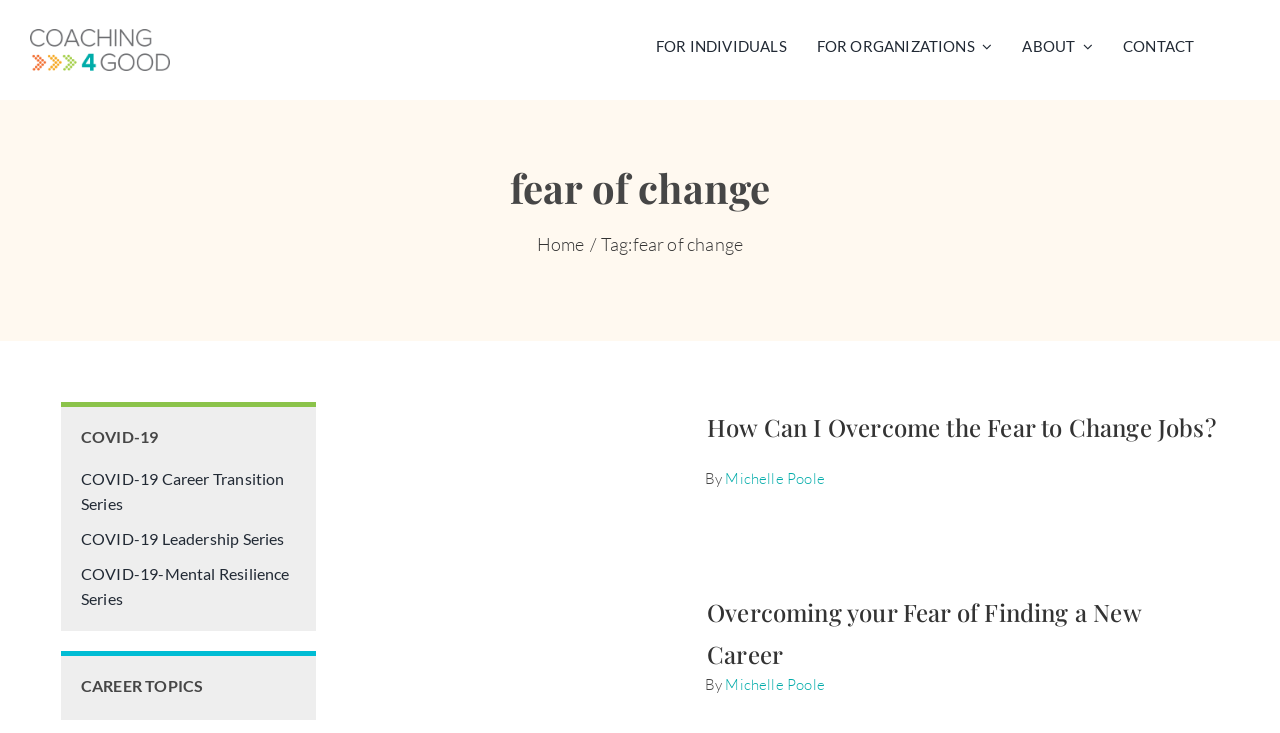

--- FILE ---
content_type: text/html; charset=UTF-8
request_url: https://coaching4good.com/tag/fear-of-change/
body_size: 29069
content:
<!DOCTYPE html>
<html class="avada-html-layout-wide avada-html-header-position-top avada-html-layout-framed avada-html-is-archive avada-is-100-percent-template" lang="en-US" prefix="og: http://ogp.me/ns# fb: http://ogp.me/ns/fb#">
<head>
	<meta http-equiv="X-UA-Compatible" content="IE=edge" />
	<meta http-equiv="Content-Type" content="text/html; charset=utf-8"/>
	<meta name="viewport" content="width=device-width, initial-scale=1" />
	<meta name='robots' content='index, follow, max-image-preview:large, max-snippet:-1, max-video-preview:-1' />
	<style>img:is([sizes="auto" i], [sizes^="auto," i]) { contain-intrinsic-size: 3000px 1500px }</style>
	
	<!-- This site is optimized with the Yoast SEO plugin v20.13 - https://yoast.com/wordpress/plugins/seo/ -->
	<title>fear of change Archives - Coaching 4 Good</title>
	<link rel="canonical" href="https://coaching4good.com/tag/fear-of-change/" />
	<meta property="og:locale" content="en_US" />
	<meta property="og:type" content="article" />
	<meta property="og:title" content="fear of change Archives - Coaching 4 Good" />
	<meta property="og:url" content="https://coaching4good.com/tag/fear-of-change/" />
	<meta property="og:site_name" content="Coaching 4 Good" />
	<meta property="og:image" content="https://coaching4good.com/wp-content/uploads/2020/01/C4G_home_og.jpg" />
	<meta property="og:image:width" content="1200" />
	<meta property="og:image:height" content="630" />
	<meta property="og:image:type" content="image/jpeg" />
	<meta name="twitter:card" content="summary_large_image" />
	<meta name="twitter:site" content="@Coaching_4_Good" />
	<script type="application/ld+json" class="yoast-schema-graph">{"@context":"https://schema.org","@graph":[{"@type":"CollectionPage","@id":"https://coaching4good.com/tag/fear-of-change/","url":"https://coaching4good.com/tag/fear-of-change/","name":"fear of change Archives - Coaching 4 Good","isPartOf":{"@id":"https://coaching4good.com/#website"},"primaryImageOfPage":{"@id":"https://coaching4good.com/tag/fear-of-change/#primaryimage"},"image":{"@id":"https://coaching4good.com/tag/fear-of-change/#primaryimage"},"thumbnailUrl":"","breadcrumb":{"@id":"https://coaching4good.com/tag/fear-of-change/#breadcrumb"},"inLanguage":"en-US"},{"@type":"ImageObject","inLanguage":"en-US","@id":"https://coaching4good.com/tag/fear-of-change/#primaryimage","url":"","contentUrl":""},{"@type":"BreadcrumbList","@id":"https://coaching4good.com/tag/fear-of-change/#breadcrumb","itemListElement":[{"@type":"ListItem","position":1,"name":"Home","item":"https://coaching4good.com/"},{"@type":"ListItem","position":2,"name":"fear of change"}]},{"@type":"WebSite","@id":"https://coaching4good.com/#website","url":"https://coaching4good.com/","name":"Coaching 4 Good","description":"Bringing a Spirit of Innovation to Your Organization","publisher":{"@id":"https://coaching4good.com/#organization"},"potentialAction":[{"@type":"SearchAction","target":{"@type":"EntryPoint","urlTemplate":"https://coaching4good.com/?s={search_term_string}"},"query-input":"required name=search_term_string"}],"inLanguage":"en-US"},{"@type":"Organization","@id":"https://coaching4good.com/#organization","name":"Coaching 4 Good","url":"https://coaching4good.com/","logo":{"@type":"ImageObject","inLanguage":"en-US","@id":"https://coaching4good.com/#/schema/logo/image/","url":"https://coaching4good.com/wp-content/uploads/2020/03/C4G_Logo_CYMK.jpg","contentUrl":"https://coaching4good.com/wp-content/uploads/2020/03/C4G_Logo_CYMK.jpg","width":1351,"height":465,"caption":"Coaching 4 Good"},"image":{"@id":"https://coaching4good.com/#/schema/logo/image/"},"sameAs":["https://www.facebook.com/Coaching-4-Good-1493797734218805/","https://twitter.com/Coaching_4_Good","https://www.linkedin.com/company/coaching-4-good"]}]}</script>
	<!-- / Yoast SEO plugin. -->


<link rel="alternate" type="application/rss+xml" title="Coaching 4 Good &raquo; Feed" href="https://coaching4good.com/feed/" />
<link rel="alternate" type="application/rss+xml" title="Coaching 4 Good &raquo; Comments Feed" href="https://coaching4good.com/comments/feed/" />
		
		
		
				<link rel="alternate" type="application/rss+xml" title="Coaching 4 Good &raquo; fear of change Tag Feed" href="https://coaching4good.com/tag/fear-of-change/feed/" />
<script type="text/javascript">
/* <![CDATA[ */
window._wpemojiSettings = {"baseUrl":"https:\/\/s.w.org\/images\/core\/emoji\/16.0.1\/72x72\/","ext":".png","svgUrl":"https:\/\/s.w.org\/images\/core\/emoji\/16.0.1\/svg\/","svgExt":".svg","source":{"concatemoji":"https:\/\/coaching4good.com\/wp-includes\/js\/wp-emoji-release.min.js"}};
/*! This file is auto-generated */
!function(s,n){var o,i,e;function c(e){try{var t={supportTests:e,timestamp:(new Date).valueOf()};sessionStorage.setItem(o,JSON.stringify(t))}catch(e){}}function p(e,t,n){e.clearRect(0,0,e.canvas.width,e.canvas.height),e.fillText(t,0,0);var t=new Uint32Array(e.getImageData(0,0,e.canvas.width,e.canvas.height).data),a=(e.clearRect(0,0,e.canvas.width,e.canvas.height),e.fillText(n,0,0),new Uint32Array(e.getImageData(0,0,e.canvas.width,e.canvas.height).data));return t.every(function(e,t){return e===a[t]})}function u(e,t){e.clearRect(0,0,e.canvas.width,e.canvas.height),e.fillText(t,0,0);for(var n=e.getImageData(16,16,1,1),a=0;a<n.data.length;a++)if(0!==n.data[a])return!1;return!0}function f(e,t,n,a){switch(t){case"flag":return n(e,"\ud83c\udff3\ufe0f\u200d\u26a7\ufe0f","\ud83c\udff3\ufe0f\u200b\u26a7\ufe0f")?!1:!n(e,"\ud83c\udde8\ud83c\uddf6","\ud83c\udde8\u200b\ud83c\uddf6")&&!n(e,"\ud83c\udff4\udb40\udc67\udb40\udc62\udb40\udc65\udb40\udc6e\udb40\udc67\udb40\udc7f","\ud83c\udff4\u200b\udb40\udc67\u200b\udb40\udc62\u200b\udb40\udc65\u200b\udb40\udc6e\u200b\udb40\udc67\u200b\udb40\udc7f");case"emoji":return!a(e,"\ud83e\udedf")}return!1}function g(e,t,n,a){var r="undefined"!=typeof WorkerGlobalScope&&self instanceof WorkerGlobalScope?new OffscreenCanvas(300,150):s.createElement("canvas"),o=r.getContext("2d",{willReadFrequently:!0}),i=(o.textBaseline="top",o.font="600 32px Arial",{});return e.forEach(function(e){i[e]=t(o,e,n,a)}),i}function t(e){var t=s.createElement("script");t.src=e,t.defer=!0,s.head.appendChild(t)}"undefined"!=typeof Promise&&(o="wpEmojiSettingsSupports",i=["flag","emoji"],n.supports={everything:!0,everythingExceptFlag:!0},e=new Promise(function(e){s.addEventListener("DOMContentLoaded",e,{once:!0})}),new Promise(function(t){var n=function(){try{var e=JSON.parse(sessionStorage.getItem(o));if("object"==typeof e&&"number"==typeof e.timestamp&&(new Date).valueOf()<e.timestamp+604800&&"object"==typeof e.supportTests)return e.supportTests}catch(e){}return null}();if(!n){if("undefined"!=typeof Worker&&"undefined"!=typeof OffscreenCanvas&&"undefined"!=typeof URL&&URL.createObjectURL&&"undefined"!=typeof Blob)try{var e="postMessage("+g.toString()+"("+[JSON.stringify(i),f.toString(),p.toString(),u.toString()].join(",")+"));",a=new Blob([e],{type:"text/javascript"}),r=new Worker(URL.createObjectURL(a),{name:"wpTestEmojiSupports"});return void(r.onmessage=function(e){c(n=e.data),r.terminate(),t(n)})}catch(e){}c(n=g(i,f,p,u))}t(n)}).then(function(e){for(var t in e)n.supports[t]=e[t],n.supports.everything=n.supports.everything&&n.supports[t],"flag"!==t&&(n.supports.everythingExceptFlag=n.supports.everythingExceptFlag&&n.supports[t]);n.supports.everythingExceptFlag=n.supports.everythingExceptFlag&&!n.supports.flag,n.DOMReady=!1,n.readyCallback=function(){n.DOMReady=!0}}).then(function(){return e}).then(function(){var e;n.supports.everything||(n.readyCallback(),(e=n.source||{}).concatemoji?t(e.concatemoji):e.wpemoji&&e.twemoji&&(t(e.twemoji),t(e.wpemoji)))}))}((window,document),window._wpemojiSettings);
/* ]]> */
</script>
<style id='wp-emoji-styles-inline-css' type='text/css'>

	img.wp-smiley, img.emoji {
		display: inline !important;
		border: none !important;
		box-shadow: none !important;
		height: 1em !important;
		width: 1em !important;
		margin: 0 0.07em !important;
		vertical-align: -0.1em !important;
		background: none !important;
		padding: 0 !important;
	}
</style>
<style id='classic-theme-styles-inline-css' type='text/css'>
/*! This file is auto-generated */
.wp-block-button__link{color:#fff;background-color:#32373c;border-radius:9999px;box-shadow:none;text-decoration:none;padding:calc(.667em + 2px) calc(1.333em + 2px);font-size:1.125em}.wp-block-file__button{background:#32373c;color:#fff;text-decoration:none}
</style>
<link rel='stylesheet' id='css-0-css' href='https://coaching4good.com/wp-content/mmr/12674d73-1764095414.min.css' type='text/css' media='all' />
<link rel='stylesheet' id='avada-child-stylesheet-css' href='https://coaching4good.com/wp-content/themes/Coaching%204%20Good%20Theme/style.css' type='text/css' media='all' />
<link rel='stylesheet' id='css-1-css' href='https://coaching4good.com/wp-content/mmr/5aad2f61-1693492622.min.css' type='text/css' media='all' />
<link rel='stylesheet' id='css-2-css' href='https://coaching4good.com/wp-content/mmr/06030d83-1693492076.min.css' type='text/css' media='only screen and (max-width: 640px)' />
<link rel='stylesheet' id='css-3-css' href='https://coaching4good.com/wp-content/mmr/06050d84-1693492622.min.css' type='text/css' media='only screen and (max-width: 712px)' />
<link rel='stylesheet' id='css-4-css' href='https://coaching4good.com/wp-content/mmr/6d710fb8-1693492076.min.css' type='text/css' media='only screen and (min-width: 712px) and (max-width: 784px)' />
<link rel='stylesheet' id='css-5-css' href='https://coaching4good.com/wp-content/mmr/6d7c0fba-1693492076.min.css' type='text/css' media='only screen and (min-width: 784px) and (max-width: 856px)' />
<link rel='stylesheet' id='css-6-css' href='https://coaching4good.com/wp-content/mmr/6d870fbc-1693492076.min.css' type='text/css' media='only screen and (min-width: 856px) and (max-width: 928px)' />
<link rel='stylesheet' id='css-7-css' href='https://coaching4good.com/wp-content/mmr/6d920fbe-1693492076.min.css' type='text/css' media='only screen and (min-width: 928px) and (max-width: 1000px)' />
<link rel='stylesheet' id='css-8-css' href='https://coaching4good.com/wp-content/mmr/23500e9a-1693492076.min.css' type='text/css' media='only screen and (min-width: 1286px)' />
<link rel='stylesheet' id='css-9-css' href='https://coaching4good.com/wp-content/mmr/548714ee-1693492076.min.css' type='text/css' media='only screen and (max-width: 1285px)' />
<link rel='stylesheet' id='css-10-css' href='https://coaching4good.com/wp-content/mmr/bb931096-1693492622.min.css' type='text/css' media='only screen and (min-device-width: 768px) and (max-device-width: 1024px) and (orientation: portrait)' />
<link rel='stylesheet' id='css-11-css' href='https://coaching4good.com/wp-content/mmr/bb8f1092-1693492076.min.css' type='text/css' media='only screen and (min-device-width: 768px) and (max-device-width: 1024px) and (orientation: landscape)' />
<link rel='stylesheet' id='css-12-css' href='https://coaching4good.com/wp-content/mmr/660c1516-1693492622.min.css' type='text/css' media='only screen and (max-width: 1000px)' />
<link rel='stylesheet' id='css-13-css' href='https://coaching4good.com/wp-content/mmr/3fa20e91-1693492076.min.css' type='text/css' media='only screen and (max-width: 640px)' />
<link rel='stylesheet' id='css-14-css' href='https://coaching4good.com/wp-content/mmr/50490f32-1693492076.min.css' type='text/css' media='only screen and (max-width: 1267px)' />
<link rel='stylesheet' id='css-15-css' href='https://coaching4good.com/wp-content/mmr/50470f2e-1693492076.min.css' type='text/css' media='only screen and (max-width: 1253px)' />
<link rel='stylesheet' id='css-16-css' href='https://coaching4good.com/wp-content/mmr/40bd0f2a-1693492076.min.css' type='text/css' media='only screen and (min-width: 1000px)' />
<link rel='stylesheet' id='css-17-css' href='https://coaching4good.com/wp-content/mmr/13670d89-1693492622.min.css' type='text/css' media='only screen and (max-device-width: 640px)' />
<link rel='stylesheet' id='css-18-css' href='https://coaching4good.com/wp-content/mmr/02c91366-1693492076.min.css' type='text/css' media='only screen and (max-width: 1000px)' />
<link rel='stylesheet' id='css-19-css' href='https://coaching4good.com/wp-content/mmr/8ce710ac-1693492622.min.css' type='text/css' media='only screen and (max-device-width: 640px)' />
<link rel='stylesheet' id='css-20-css' href='https://coaching4good.com/wp-content/mmr/6f6a1fe3-1693492622.min.css' type='text/css' media='only screen and (max-width: 1000px)' />
<link rel='stylesheet' id='css-21-css' href='https://coaching4good.com/wp-content/mmr/83d30f61-1653565779.min.css' type='text/css' media='only screen and (min-device-width: 768px) and (max-device-width: 1024px) and (orientation: portrait)' />
<link rel='stylesheet' id='css-22-css' href='https://coaching4good.com/wp-content/mmr/e8df0c54-1653565779.min.css' type='text/css' media='only screen and (max-device-width: 640px)' />
<link rel='stylesheet' id='css-23-css' href='https://coaching4good.com/wp-content/mmr/dcb00c4e-1653565779.min.css' type='text/css' media='only screen and (max-width: 640px)' />
<link rel='stylesheet' id='css-24-css' href='https://coaching4good.com/wp-content/mmr/dcb20c4f-1653565779.min.css' type='text/css' media='only screen and (max-width: 712px)' />
<link rel='stylesheet' id='css-25-css' href='https://coaching4good.com/wp-content/mmr/3bba0e83-1653565779.min.css' type='text/css' media='only screen and (min-width: 712px) and (max-width: 784px)' />
<link rel='stylesheet' id='css-26-css' href='https://coaching4good.com/wp-content/mmr/3bc50e85-1653565779.min.css' type='text/css' media='only screen and (min-width: 784px) and (max-width: 856px)' />
<link rel='stylesheet' id='css-27-css' href='https://coaching4good.com/wp-content/mmr/3bd00e87-1653565779.min.css' type='text/css' media='only screen and (min-width: 856px) and (max-width: 928px)' />
<link rel='stylesheet' id='css-28-css' href='https://coaching4good.com/wp-content/mmr/3bdb0e89-1653565779.min.css' type='text/css' media='only screen and (min-width: 928px) and (max-width: 1000px)' />
<script type="text/javascript" src="https://coaching4good.com/wp-content/mmr/fb080dc8-1693242863.min.js" id="js-29-js"></script>
<script type="text/javascript" src="https://coaching4good.com/wp-content/mmr/26fe0f08-1686289764.min.js" id="js-30-js"></script>
<script type="text/javascript" src="https://coaching4good.com/wp-content/mmr/d2340c94-1692366102.min.js" id="js-31-js"></script>
<script type="text/javascript" src="https://coaching4good.com/wp-content/mmr/ba3e0be3-1692366102.min.js" id="js-32-js"></script>
<script type="text/javascript" src="https://coaching4good.com/wp-content/mmr/461b0fdc-1693489309.min.js" id="js-33-js"></script>
<script type="text/javascript" src="https://coaching4good.com/wp-content/mmr/26bf0ece-1693489309.min.js" id="js-34-js"></script>
<script type="text/javascript" id="js-35-js-extra">
/* <![CDATA[ */
var aurora_heatmap = {"_mode":"reporter","ajax_url":"https:\/\/coaching4good.com\/wp-admin\/admin-ajax.php","action":"aurora_heatmap","interval":"10","stacks":"10","reports":"click_pc,click_mobile","debug":"0","ajax_delay_time":"3000"};
/* ]]> */
</script>
<script type="text/javascript" src="https://coaching4good.com/wp-content/mmr/25de0ee9-1692365674.min.js" id="js-35-js"></script>
<script type="text/javascript" src="https://coaching4good.com/wp-content/mmr/fb390de8-1738862846.min.js" id="js-36-js"></script>
<link rel="https://api.w.org/" href="https://coaching4good.com/wp-json/" /><link rel="alternate" title="JSON" type="application/json" href="https://coaching4good.com/wp-json/wp/v2/tags/231" /><link rel="EditURI" type="application/rsd+xml" title="RSD" href="https://coaching4good.com/xmlrpc.php?rsd" />
        <!-- MailerLite Universal -->
        <script>
            (function(w,d,e,u,f,l,n){w[f]=w[f]||function(){(w[f].q=w[f].q||[])
                .push(arguments);},l=d.createElement(e),l.async=1,l.src=u,
                n=d.getElementsByTagName(e)[0],n.parentNode.insertBefore(l,n);})
            (window,document,'script','https://assets.mailerlite.com/js/universal.js','ml');
            ml('account', '1943991');
            ml('enablePopups', true);
        </script>
        <!-- End MailerLite Universal -->
        <!-- Google Tag Manager -->
<script>(function(w,d,s,l,i){w[l]=w[l]||[];w[l].push({'gtm.start':
new Date().getTime(),event:'gtm.js'});var f=d.getElementsByTagName(s)[0],
j=d.createElement(s),dl=l!='dataLayer'?'&l='+l:'';j.async=true;j.src=
'https://www.googletagmanager.com/gtm.js?id='+i+dl;f.parentNode.insertBefore(j,f);
})(window,document,'script','dataLayer','GTM-5TX9Z7T');</script>
<!-- End Google Tag Manager --><link rel="preload" href="https://fonts.gstatic.com/s/lato/v25/S6uyw4BMUTPHjx4wXg.woff2" as="font" type="font/woff2" crossorigin><link rel="preload" href="https://fonts.gstatic.com/s/playfairdisplay/v40/nuFiD-vYSZviVYUb_rj3ij__anPXDTzYgA.woff2" as="font" type="font/woff2" crossorigin><style type="text/css" id="css-fb-visibility">@media screen and (max-width: 640px){.fusion-no-small-visibility{display:none !important;}body:not(.fusion-builder-ui-wireframe) .sm-text-align-center{text-align:center !important;}body:not(.fusion-builder-ui-wireframe) .sm-text-align-left{text-align:left !important;}body:not(.fusion-builder-ui-wireframe) .sm-text-align-right{text-align:right !important;}body:not(.fusion-builder-ui-wireframe) .sm-flex-align-center{justify-content:center !important;}body:not(.fusion-builder-ui-wireframe) .sm-flex-align-flex-start{justify-content:flex-start !important;}body:not(.fusion-builder-ui-wireframe) .sm-flex-align-flex-end{justify-content:flex-end !important;}body:not(.fusion-builder-ui-wireframe) .sm-mx-auto{margin-left:auto !important;margin-right:auto !important;}body:not(.fusion-builder-ui-wireframe) .sm-ml-auto{margin-left:auto !important;}body:not(.fusion-builder-ui-wireframe) .sm-mr-auto{margin-right:auto !important;}body:not(.fusion-builder-ui-wireframe) .fusion-absolute-position-small{position:absolute;top:auto;width:100%;}}@media screen and (min-width: 641px) and (max-width: 1000px){.fusion-no-medium-visibility{display:none !important;}body:not(.fusion-builder-ui-wireframe) .md-text-align-center{text-align:center !important;}body:not(.fusion-builder-ui-wireframe) .md-text-align-left{text-align:left !important;}body:not(.fusion-builder-ui-wireframe) .md-text-align-right{text-align:right !important;}body:not(.fusion-builder-ui-wireframe) .md-flex-align-center{justify-content:center !important;}body:not(.fusion-builder-ui-wireframe) .md-flex-align-flex-start{justify-content:flex-start !important;}body:not(.fusion-builder-ui-wireframe) .md-flex-align-flex-end{justify-content:flex-end !important;}body:not(.fusion-builder-ui-wireframe) .md-mx-auto{margin-left:auto !important;margin-right:auto !important;}body:not(.fusion-builder-ui-wireframe) .md-ml-auto{margin-left:auto !important;}body:not(.fusion-builder-ui-wireframe) .md-mr-auto{margin-right:auto !important;}body:not(.fusion-builder-ui-wireframe) .fusion-absolute-position-medium{position:absolute;top:auto;width:100%;}}@media screen and (min-width: 1001px){.fusion-no-large-visibility{display:none !important;}body:not(.fusion-builder-ui-wireframe) .lg-text-align-center{text-align:center !important;}body:not(.fusion-builder-ui-wireframe) .lg-text-align-left{text-align:left !important;}body:not(.fusion-builder-ui-wireframe) .lg-text-align-right{text-align:right !important;}body:not(.fusion-builder-ui-wireframe) .lg-flex-align-center{justify-content:center !important;}body:not(.fusion-builder-ui-wireframe) .lg-flex-align-flex-start{justify-content:flex-start !important;}body:not(.fusion-builder-ui-wireframe) .lg-flex-align-flex-end{justify-content:flex-end !important;}body:not(.fusion-builder-ui-wireframe) .lg-mx-auto{margin-left:auto !important;margin-right:auto !important;}body:not(.fusion-builder-ui-wireframe) .lg-ml-auto{margin-left:auto !important;}body:not(.fusion-builder-ui-wireframe) .lg-mr-auto{margin-right:auto !important;}body:not(.fusion-builder-ui-wireframe) .fusion-absolute-position-large{position:absolute;top:auto;width:100%;}}</style><meta name="generator" content="Powered by Slider Revolution 6.6.15 - responsive, Mobile-Friendly Slider Plugin for WordPress with comfortable drag and drop interface." />
<link rel="icon" href="https://coaching4good.com/wp-content/uploads/2019/06/arrows-e1581633972991.png" sizes="32x32" />
<link rel="icon" href="https://coaching4good.com/wp-content/uploads/2019/06/arrows-e1581633972991.png" sizes="192x192" />
<link rel="apple-touch-icon" href="https://coaching4good.com/wp-content/uploads/2019/06/arrows-e1581633972991.png" />
<meta name="msapplication-TileImage" content="https://coaching4good.com/wp-content/uploads/2019/06/arrows-e1581633972991.png" />
<script>function setREVStartSize(e){
			//window.requestAnimationFrame(function() {
				window.RSIW = window.RSIW===undefined ? window.innerWidth : window.RSIW;
				window.RSIH = window.RSIH===undefined ? window.innerHeight : window.RSIH;
				try {
					var pw = document.getElementById(e.c).parentNode.offsetWidth,
						newh;
					pw = pw===0 || isNaN(pw) || (e.l=="fullwidth" || e.layout=="fullwidth") ? window.RSIW : pw;
					e.tabw = e.tabw===undefined ? 0 : parseInt(e.tabw);
					e.thumbw = e.thumbw===undefined ? 0 : parseInt(e.thumbw);
					e.tabh = e.tabh===undefined ? 0 : parseInt(e.tabh);
					e.thumbh = e.thumbh===undefined ? 0 : parseInt(e.thumbh);
					e.tabhide = e.tabhide===undefined ? 0 : parseInt(e.tabhide);
					e.thumbhide = e.thumbhide===undefined ? 0 : parseInt(e.thumbhide);
					e.mh = e.mh===undefined || e.mh=="" || e.mh==="auto" ? 0 : parseInt(e.mh,0);
					if(e.layout==="fullscreen" || e.l==="fullscreen")
						newh = Math.max(e.mh,window.RSIH);
					else{
						e.gw = Array.isArray(e.gw) ? e.gw : [e.gw];
						for (var i in e.rl) if (e.gw[i]===undefined || e.gw[i]===0) e.gw[i] = e.gw[i-1];
						e.gh = e.el===undefined || e.el==="" || (Array.isArray(e.el) && e.el.length==0)? e.gh : e.el;
						e.gh = Array.isArray(e.gh) ? e.gh : [e.gh];
						for (var i in e.rl) if (e.gh[i]===undefined || e.gh[i]===0) e.gh[i] = e.gh[i-1];
											
						var nl = new Array(e.rl.length),
							ix = 0,
							sl;
						e.tabw = e.tabhide>=pw ? 0 : e.tabw;
						e.thumbw = e.thumbhide>=pw ? 0 : e.thumbw;
						e.tabh = e.tabhide>=pw ? 0 : e.tabh;
						e.thumbh = e.thumbhide>=pw ? 0 : e.thumbh;
						for (var i in e.rl) nl[i] = e.rl[i]<window.RSIW ? 0 : e.rl[i];
						sl = nl[0];
						for (var i in nl) if (sl>nl[i] && nl[i]>0) { sl = nl[i]; ix=i;}
						var m = pw>(e.gw[ix]+e.tabw+e.thumbw) ? 1 : (pw-(e.tabw+e.thumbw)) / (e.gw[ix]);
						newh =  (e.gh[ix] * m) + (e.tabh + e.thumbh);
					}
					var el = document.getElementById(e.c);
					if (el!==null && el) el.style.height = newh+"px";
					el = document.getElementById(e.c+"_wrapper");
					if (el!==null && el) {
						el.style.height = newh+"px";
						el.style.display = "block";
					}
				} catch(e){
					console.log("Failure at Presize of Slider:" + e)
				}
			//});
		  };</script>
		<style type="text/css" id="wp-custom-css">
			/***Styling for Blog Headers***/
.post h2{
	font-size:35px !important;
}

/***Gifting Top bar Styling***/
.fusion-secondary-header{
	background-color:#F18500 !important;
	font-size:.9em !important;
	color:white !Important;
	border:0px !important;
	font-weight:500;
	padding:5px 10px 10px 10px !Important;

}

.header-subtext{
	font-size:.8em;
	font-weight:300;
}

.fusion-mobile-menu-design-flyout .fusion-alignleft, .fusion-mobile-menu-design-modern .fusion-alignleft {
    border-bottom: 0px solid transparent !Important;
}

.fusion-contact-info {
    line-height: 25px !Important;

}

.fusion-secondary-header a{
	color:white !Important;
}

.fusion-button-span-yes {
    width: auto;
}

.archive-post-grid .flexslider .slides {
    overflow: hidden;
    max-height: 350px !important;
}

		</style>
		<style id="fusion-stylesheet-custom-css" type="text/css">.text-shadow {
    text-shadow: 0px 0px 10px rgba(0, 0, 0, 0.3);
}

.fusion-dropcap.dropcap-boxed {
    border-radius: 0;
}
.fusion-read-more {
    font-weight: 500;
}
.fusion-counters-box .fusion-counter-box .counter-box-container {
    font-weight: 500;
}

.fusion-counters-circle .counter-circle {color: #fff;}

.fusion-content-boxes .link-type-button-bar .fusion-read-more:hover {
    background: #00847d;
}

.left-aligned-counter .fusion-counter-box {
    text-align: left;
}
.left-aligned-counter .fusion-counter-box .counter-box-container {
    padding: 0px;
}

.reviews .author {
    font-size: 24px;
    font-style: italic;
    font-weight: normal;
    letter-spacing: normal;
}
.reviews .author .company-name strong {
    font-weight: normal;
}
.reviews .quote-text {
    font-size: 28px;
    color: #f36e31;
    font-weight: bold;
    text-align: center;
    font-style: normal;
    letter-spacing: normal;
    margin-bottom: 50px !important;
}
.fusion-testimonials.clean blockquote q {
    padding: 0;
}

#toTop {
    background-color: #464646;
}
#toTop:hover {
    background-color: #f36e31;
}

.d-inline-block { display: inline-block !important; }

a:hover {
    color: #f36e31;
}

a.light-link {
    color: #ffffff !important;
    text-decoration: underline;
}
a.light-link:hover {
    color: #464646 !important;
   /* text-shadow: 0px 0px 6px rgba(243,110,49, 0.8); */
   text-shadow: 0px 0px 10px rgba(255, 255, 255, 0.3);
}

.banner-inline-img {
    display: inline-block !important;
    max-height: 72px !important;
    width: auto !important;
    margin: 20px 0 0 20px !important;   
}

.add-shadow, .fusion-page-title-captions .entry-title {
    text-shadow: 0px 0px 10px rgba(0, 0, 0, 0.3);
}
.add-shadow img {
  /* -webkit-filter: drop-shadow(0px 0px 10px rgba(0, 0, 0, 0.3));
  filter: drop-shadow(0px 0px 10px rgba(0, 0, 0, 0.3)); */
  -webkit-filter: drop-shadow(0px 0px 60px #000000);
  filter: drop-shadow(0px 0px 60px #000000);    
}

.fusion-main-menu .fusion-dropdown-menu .sub-menu li a:hover {
    color: #00aba9;
}

.toggle-margin {
    padding-right: 8%;
}

.c4g-flipbox h2, .c4g-flipbox h3 {
    font-size: 24px !important;
    text-transform: none !important;
}
.c4g-flipbox .flip-box-inner-wrapper {
    margin-bottom: 30px !important;
}

.c4g-flipbox2 h2, .c4g-flipbox2 h3 {
    font-size: 22px !important;
    text-transform: none !important;
    font-weight: normal;
}
.c4g-flipbox2 .flip-box-inner-wrapper {
    /* margin-bottom: 30px !important; */
}
.c4g-flipbox2 .flip-box-front, .c4g-flipbox2 .flip-box-back {
    padding: 10px !important;
}
.c4g-flipbox2 .flip-box-back .flip-box-back-inner {
    line-height: 1.1em;
}
.c4g-flipbox2 .flip-button {
  color: #f36e31 !important;
  background-color: #fff;
  border-radius: 20px;
  border: 1px solid #fff;
  padding: 7px 10px !important;
  text-transform: uppercase;
  font-size: 14px;
  font-weight: 600;
  cursor: pointer;
  display: inline-block;
}
.c4g-flipbox2 .flip-button:hover {
  color: #00847d !important;
}


.c4g-flipbox.left-align-front .flip-box-front-inner {
    text-align: left;
    line-height: 1.2em;
    font-size: 18px;
}
.c4g-flipbox.left-align-front .flip-box-front-inner .flip-box-image,
.c4g-flipbox.left-align-front .flip-box-front-inner .flip-box-heading {
    text-align: center;
}
.c4g-flipbox.left-align-front .flip-box-front-inner ul, ul.orange-bullets, ul.white-bullets {
    list-style: none;
    padding-left: 18px;
}
.c4g-flipbox.left-align-front .flip-box-front-inner ul li:before, ul.orange-bullets li:before, ul.white-bullets li:before {
    content: "> \0020";
    margin-left: -15px;
    font-size: 18px;
    font-weight: bold;
}
.c4g-flipbox.left-align-front .flip-box-front-inner ul li, ul.orange-bullet li, ul.white-bullet li {
    margin-bottom: 8px;
}
ul.orange-bullets li:before {
    color: #f36e31;
}
ul.orange-bullets li {
    margin-bottom: 15px;
}

.wider-button {
    width: 100% !important;
    max-width: 350px;
}

.quote-text {
    font-size: 28px;
    color: #f36e31;
    font-weight: 500;
    text-align: center;
    font-style: normal;
    letter-spacing: normal;
    line-height: 1.3;
    margin-bottom: 50px !important;
}
.quote-byline {
    font-size: 22px;
    color: #999999;
    font-weight: 400;
    text-align: center;
    font-style: italic;
    letter-spacing: normal;
    line-height: 1.2;    
}

/* Ninja Forms Override */
.contact-form .nf-error .nf-error-msg, .contact-form .nf-error-msg.nf-error-field-errors {
    color: #ffd460 !important;
    font-weight: 400;
    text-shadow: 0px 0px 10px rgba(0, 0, 0, 0.3);
}

.contact-form .nf-form-fields-required {
  display: none;
}
.contact-form .field-wrap > div input, .contact-form .field-wrap select, .contact-form  .field-wrap textarea {
  padding: 15px;
  background-color: #fff;
  color: #464646;
  opacity: 1;
  font-size: 15px;
}
.contact-form .field-wrap > div input::placeholder, .contact-form .field-wrap > div textarea::placeholder, .nf-form-content select.ninja-forms-field {
  color: #464646 !important;
  opacity: 1;
}
.contact-form .field-wrap select option:first-child {
  color: #464646;
  opacity: .8;
}
.contact-form .nf-field-container {
  margin-bottom: 15px;
}
.nf-form-content input.ninja-forms-field {
    max-height: 50px;
}

.light-button {
  color: #f36e31 !important;
  background-color: #fff;
  border-radius: 20px;
  border: 1px solid #fff;
  padding: 7px 30px !important;
  text-transform: uppercase;
  font-size: 16px;
  font-weight: 600;
  cursor: pointer;
  display: inline-block;
}
.light-button:hover {
  color: #fff !important;
  background-color: #f36e31; 
  border-radius: 20px;
  border: 1px solid #f36e31;
}

/* blog */
.fusion-post-content > .blog-shortcode-post-title.entry-title {
    text-shadow: none;
    color: #00aba9;
    font-weight: 500 !important;
}
.add-button-padding.button-xlarge {
    padding: 12px 110px;
}
.fusion-load-more-button.fusion-blog-button, .fusion-load-more-button.fusion-blog-button:hover {
    color: #fff;
}
.related-posts .fusion-title h3.title-heading-left {
    font-weight: 500 !important;
    font-size: 22px !important;
}
.single-post .fusion-page-title-bar {
   /* background-image: url("/wp-content/uploads/2019/08/Coaching-4-Good-Blog.jpg"); */
}
.fusion-load-more-button.fusion-blog-button {
    background-color: #00aba9 !important;
    color: #fff !important;
}
.fusion-load-more-button.fusion-blog-button:hover {
    background-color: #00847d !important;
    color: #fff !important;
}

.sidebar {
    padding: 40px !important;
    background-color: #f8f8f8 !important;
}
.sidebar .widget .widget-title {
    font-size: 22px;
    font-weight: 500 !important;
}
.single-post .fusion-carousel-meta .fusion-inline-sep, .single-post .fusion-carousel-meta span:nth-child(3) {
    display: none;
}
.single-post .fusion-meta-info {
    margin-top: 70px;
}
.searchform .fusion-search-form-content .fusion-search-button input[type="submit"] {
    background: #00847d;
}

.fusion-custom-menu-item-contents .fusion-search-field label {
    margin-bottom: 0;
}

/* Force content boxes to be same height */
.cbequalheight .fusion-column, .cbequalheight .col.content-wrapper-background {
    min-height: 730px;
}
@media only screen and (max-width: 1000px) {
  .cbequalheight .fusion-column, .cbequalheight .col.content-wrapper-background {
    min-height: auto;
  }
}

@media only screen and (max-width: 768px) {
  .home-services .home-services-box .fusion-column-wrapper {
    padding: 15% 20% 10% !important;
  }
}

/* Styles for Coach Plugin */
.c4g_list_wrapper {
  text-align: center;
}
.c4g_coach {
  display: inline-block;
  padding: 10px;
  width: 100%;
  max-width: 230px;
  margin: 12px 12px;
  background-color: rgb(208, 212, 215);
  min-height: 300px;
  vertical-align: top;
  /* float: left; */
}
.owl-carousel .c4g_coach {
    margin:0;
}
.c4g_img {
  background-color: rgb(208, 212, 215);
}
.c4g_img img {
  width: 100%;
  height: auto;
}
.c4g_body {
  position: relative;
}
.c4g_body h3 {
  margin-bottom: 15px;    
  font-size: 22px;
  text-align: left;
  font-weight: normal;
  border-bottom: 1px solid #000;
  line-height: 2em;
}
.c4g_body .c4g_heading {
  min-height: 140px;
}
.c4g_body .c4g_title {
  font-weight: bold;
  text-align: left;
  font-size: 14px;
  line-height: normal;
  padding-right: 40px;
}
.c4g_body .c4g_location {
  font-weight: bold;
  text-align: left;
  font-size: 14px;
  line-height: normal;
  padding-right: 40px;
}
.c4g_body .c4g_linkedin {
  background-color: #e8e8e8;
  border-radius: 4px;
  display: inline-block;
  margin: 0 0 10px 10px;
  position: absolute;
  top: 60px;
  right: 0;
}
.c4g_body .c4g_linkedin a {
  font-size: 18px;
  background-color: transarent;
  color: #166f7a;
  padding: 0 8px;
  line-height: 30px;
}
.c4g_body .c4g_contact {
  margin-top: 15px;
  margin-bottom: 5px;
}
.c4g_body .c4g_contact a {
  display:inline-block;
  border: solid 1px #00aba9;
  width: 100%;
  padding: 5px 10px;
  background-color: #00aba9;
  color: #fff !important;
  font-weight: 400;
  font-size: 16px;
}
.c4g_body .c4g_contact a:hover {
    color: #00aba9 !important;
    background-color:#fff;
}

.c4g_section.coaching_style div:first-child {
    display: none;
}

.c4g_section .coaching_style {
    display:none;
}

.c4g_coaching_style {
    font-size: 0.85em;
    line-height: 1.2em;
    font-style: italic;
    text-align: left;
    min-height: 75px;
}

.c4g_section.expertise { display: none; }

.c4g_body .c4g_book_consult a {
    display:inline-block;
    border: solid 1px #f36e31;
    width: 100%;
    padding: 5px 10px;
    background-color: #f36e31;
    color: #fff !important;
    font-weight: 400;
    font-size: 16px;
}

.c4g_body .c4g_book_consult a:hover {
    color: #f36e31 !important;
    background-color:#fff;
}

.coaching_style_single {
    font-size:16px;
    font-style: italic;
}

.hide_section { display: none; }
.d-inline-block { display: inline-block; }
.w-auto { width: auto !important; }
.d-none { display: none; }

.hide-required-field-text .nf-form-fields-required {
    display: none;
}


@media only screen and (max-width: 500px) {
  .bg-mobile-offset .fusion-column-wrapper {
    background-image: url("https://coaching4good.com/wp-content/uploads/2020/02/Women-to-Watch-mobile.jpg") !important;
    background-position: center top !important;
  }
}

/* odd fix recent post folumn fix */
@media only screen and (min-width: 1000px) {
  .fix-3-columns .col-lg-4 {
    width: 30% !important;
  }
}

.recent-post-mod h4 {
    font-size: 16px;
}

.center-shares {
    text-align: center;
    padding: 0px !important;
}
.fusion-sharing-box.center-shares {
    margin-bottom: 0px;
}

ul.book-list {
    list-style-type: none;
}
ul.book-list li {
    margin-bottom: 1.3rem;
}
.book-list h4 {
    margin-bottom: 0;
}

.ebook-email-form {  }
.ebook-email-form.nf-form-cont .two-thirds { margin-left: 0; }
.ebook-email-form.nf-form-cont .one-third { margin-right: 0; }
.ebook-email-form .nf-form-content input[type="button"] {
    background-color: #f36e31;
    color: #ffffff;
    border: 1px solid #f36e31;
    border-radius: 28px;
    width: 100%;
}
.ebook-email-form .nf-form-content input[type="button"]:hover {
    background-color: #ffffff;
    color: #f36e31;
    border: 1px solid #f36e31;    
}
.ebook-email-form .nf-form-content .ninja-forms-field {
    font-weight: 600;
    line-height: initial;
}
.nf-error select.ninja-forms-field {
    border: 1px solid #e80000 !important;
}
.nf-error.field-wrap .nf-field-element:after {
    z-index: 1;
}

/**Webinar Styling**/

.tips-text{ background:rgba(221,142,16,.08);
  padding:30px;
}

.author-bio{
  text-align:center;
  line-height:30px;
}

.webinars-category-title{
  text-transform:uppercase !Important;
}

.fusion-button-wrapper .center-button   {
    display: block!important;
    width: 30% !important;
    text-align: center !Important;
  margin:0 auto;
}

.fusion-button-wrapper .center-button-wide   {
    display: block!important;
    width: 50% !important;
    text-align: center !Important;
  margin:0 auto;
}

.webinar-form .nf-form-content {

    max-width: 500px !Important;

}

.webinar-form.nf-form-content button, .nf-form-content input[type=button], .nf-form-content input[type=submit] {
    background: #EB6918 !important;
    border-radius: 50px;
    padding: 0px 20px;
    
}

.webinar-details{
  text-transform:uppercase;
  font-size:16px;
}

.icon-box.fusion-content-boxes .content-wrapper-background {
  border-radius:10px;
  box-shadow: 0px 0px 20px rgba(0,0,0,.1);
  margin:10px 10px 20px 10px;
}

.icon-box .content-box-heading{
  font-family:"DM Serif Display", serif !important;
}

.icon-box .fusion-read-more{
  border-radius: 0px 0px 10px 10px;
  background-color:#EB6918 !Important;
  padding:20px 10px !Important;
}

.webinar-grid .icon-box.fusion-content-boxes .content-wrapper-background {
    
    min-height: 390px;
}

.white-button input[type="button"],
input[type="button"].white-button {
  color: #f36e31 !important;
  background-color: #fff !important;
  border-radius: 20px;
  border: 1px solid #fff;
  padding: 10px 40px !important;
  text-transform: uppercase;
  font-size: 16px;
  font-weight: 600;
  cursor: pointer;
  max-height: 40px;
  line-height: normal;
}
.white-button input[type="button"]:hover,
input[type="button"].white-button:hover {
  color: #fff !important;
  background-color: #f36e31 !important; 
  border-radius: 20px;
  /* border: 1px solid #f36e31 !important; */
  border: none;
}

/**Webinar menu styling**/
.webinar-main-menu li {
    margin-bottom: 0rem;
}

.outplacement-form input{
    background: white !important;
    border-radius: 8px !Important;

}

.outplacement-form input[type=button]{
   color:white !Important;
  background-color:#EB6918 !Important;
  border-radius:50px;
 
}

.border-data-box.fusion-content-boxes .content-wrapper-background  {
    padding: 35px;
    border-radius: 20px;
}

/***Coaching Grid Styles***/
.homepage-coaches .c4g_img {
    margin: -10px -10px 10px -10px;
}

.homepage-coaches .c4g_coach{
  background-color: #ededed;
      max-width: 300px;
  
}

.homepage-coaches .c4g_body h3 {
    margin-bottom: 0px;
    border-bottom: 0px solid #000;
  padding:0px;
}

.homepage-coaches .c4g_body .c4g_heading {
    min-height: 70px;
}

.homepage-coaches .c4g_coaching_style {
    font-size: .9em;
    line-height: 1.2em;
    font-style: italic;
    text-align: left;
        min-height: 50px;
    margin-top: 20px;
}


/***Homepage Posts***/

.homepage-posts.fusion-flexslider .slides li{
min-height:350px !Important;
  width:100% !Important;
  background:#eeeeee;
}

.fusion-flexslider.flexslider-posts .slide-excerpt {
    position: absolute;
    bottom: 0;
    width: 100%;
}


.homepage-posts.fusion-flexslider .slides img {
    
 
}

.homepage-posts#main .fusion-portfolio h2, #main .post h2, #wrapper #main .post h2, #wrapper #main .post-content .fusion-title h2, #wrapper #main .post-content .title h2, #wrapper .fusion-title h2, #wrapper .post-content h2, #wrapper .title h2, .fusion-modal h2, .fusion-tb-footer h2, .fusion-tb-page-title-bar h2, .fusion-widget-area h2, h2.entry-title {
    font-size: 24px;
}

.homepage-posts.fusion-flexslider.flexslider-posts .slide-excerpt h2 {
    color: #fff;
    background: rgb(0,0,0)!important;
background: linear-gradient(180deg, rgba(0,0,0,0) 0%, rgba(0,0,0,0.5228466386554622) 100%) !important;
    padding: 5%!important;
    margin: 0;
  
}

.homepage-posts#main .post h2, #main .reading-box h2, #main h2, .ei-title h2, .fusion-modal h2, .fusion-tb-footer h2, .fusion-tb-page-title-bar h2, .fusion-title h2, .fusion-widget-area h2, .main-flex .slide-content h2, .post-content h2, .title h2 {
    font-family: 'Playfair Display', lato, sans-serif;
  
}


.recent-posts-home.fusion-recent-posts .columns .column {
    overflow: hidden;
    box-sizing: border-box;
    border-bottom: solid 1px #ededed !important;
    padding: 10px;
}

.recent-posts-home .fusion-recent-posts {
    margin-bottom: 0px !important;
}

.recent-posts-home.column, .recent-posts-home.columns {
    margin-left: 0% !Important;
}

@media (min-width: 550px){
.recent-posts-home .column, .recent-posts-home.columns {
    margin-left: 0% !Important;
}
}

.header-button-cta{
  width:100%;
  
}

.header-top-menu li{

    margin-bottom: 0rem;
}

#mc_embed_signup input .button {
    margin-top: 0px;
    width: auto !important;
    color: white !important;
    background-color: #f36e31 !important;
}

.get-started-box a.fusion-read-more-button{
  text-transform:capitalize;
  font-size:16px;
  background:#EB6918 !Important;
}

fieldset, form.post-password-form {
    margin: 0;
    padding: 10%;
    border-style: none;
}


.coaching-box a{
  text-align:left !Important;
  width:100%;
}

.coaching-box a:after{
  display:none;
}

.menu-modal .modal-content {
    position: relative;
    background-color: #fff;
    border: 0px solid rgba(0,0,0,.2);
    box-shadow: 0 0px 0px rgb(0 0 0 / 0%);
    border-radius: 0px;
    background-clip: padding-box;
    outline: 0;
  width:100%;
}

button.menu-get-started {
border-radius:50px;
  background:#EB6918;
  color:white;
  font-size:18px;
  border:0px;
}

button.menu-get-started a{
  color:white;
  font-family:'Lato', sans-serif;
}

.menu-modal .modal-dialog {
  width: auto;
    margin: 0px;
    margin-top: 0px;
  min-height:100vh;
}

.modal-menu-button{
  border:0px;
  background:white;
  padding:5px;
  border-radius:0px;
  float:right;
  right:0px;
  top:0px;
  display:inline-block;


}

.author-box-blog{
  background:rgba(255,152,0,0.06);
  padding:15px;
  
}

.related-posts h3{
  display:none;
}

.featured-blog-post .fusion-date-and-formats{
display:none;

}

.featured-blog-post.fusion-blog-layout-medium-alternate .fusion-post-slideshow {
    margin-right: 25px;
    width: 50%;
    margin-bottom: 0;
}

.featured-blog-post.fusion-blog-layout-medium-alternate .fusion-post-content {
    flex: 1 1 1px;
    padding: 5% 5% 5% 5%;
}

.featured-blog-post .fusion-meta-info {
    border-top: 0px solid #e7e6e6 !Important;
    border-bottom: 0px solid #e7e6e6 !Important;
}

.featured-blog-post .fusion-alignright {
    float: left;
    margin-left: 57%;
    margin-top:0px;
  
}

.featured-blog-post .blog-shortcode-post-title a{
  color:#333333 !important;
  letter-spacing:-1px;
  font-family: "Playfair Display", Lato, sans-serif;
  font-size:45px;
}

.featured-blog-post .fusion-read-more{
  background:teal;
  padding:10px 20px;
  color:white;
  font-size:16px;
  border-radius:50px;
  display:inline-block;
  
 
  
}

.featured-blog-post .fusion-read-more::after{
  display:none;
  
}

.featured-blog-post .post {
    margin-bottom: 0px !Important;
}

.featured-blog-post .fusion-meta-info {
    width: 100%;
    margin-top: -80px;
}

.featured-blog-post.fusion-body.fusion-builder-column-4 {
    margin-bottom: 0px !Important;
}

.featured-blog-post .flex-control-nav, .flex-direction-nav, .flexslider .slides {
    margin-bottom: -30px;
}

.archive-post-grid .blog-shortcode-post-title a{
   color:#333333 !important;
  letter-spacing:-01px;
  font-family: "Playfair Display", Lato, sans-serif;
  font-size:20px;
  line-height:1.2 !Important;
  
}

.archive-post-grid .blog-shortcode-post-title {
  line-height:.5em !Important;
   margin-bottom:15px !Important;
   margin-top:20px !Important;
 
}

.archive-post-grid .fusion-post-wrapper{
  box-shadow: 0px 0px 8px rgba(0,0,0,.15);
  border:0px solid white !important;
  
}

.archive-post-grid .flexslider .slides {
    overflow: hidden;
    max-height: 170px;
}
 

.new-post-list .blog-shortcode-post-title a{
   color:#333333 !important;
  letter-spacing:-01px;
  font-family: "Playfair Display", Lato, sans-serif;
  font-size:20px;
  
}

.new-post-list .blog-shortcode-post-title{
  line-height:.6em !Important;
  
}

.new-post-list .flexslider .slides {
    margin-bottom: 0px;
  max-width:200px;
}

.new-post-list .fusion-post-slideshow {
    margin-right: 25px;
    width: 200px !important;
    margin-bottom: 0;
}

.new-post-list .fusion-meta-info{
    width: 70%;
    margin-top: -50px;
    margin-left: 225px;
   border-top: 0px solid #e7e6e6;
    border-bottom: 0px solid #e7e6e6;
}

.new-post-list.fusion-blog-layout-large article, .fusion-blog-layout-large-alternate article, .fusion-blog-layout-medium article {
    margin-bottom: 35px;
}

.fusion-blog-layout-medium .fusion-post-medium, .fusion-blog-layout-medium .fusion-post-medium-alternate, .fusion-blog-layout-medium-alternate .fusion-post-medium, .fusion-blog-layout-medium-alternate .fusion-post-medium-alternate {
  min-height: 150px;
}

  
.featured-blog-post.fusion-blog-layout-medium-alternate .fusion-post-content {
    padding: 5% 5% 5% 5%;
}

.icon-resource-boxes .fusion-content-boxes.content-boxes-icon-on-side .heading-with-icon .fontawesome-icon, .fusion-content-boxes.content-boxes-icon-with-title .heading-with-icon .fontawesome-icon{
display:none;

}

.category-posts .fusion-meta-info {
    clear: both;
    overflow: hidden;
    margin-top: -50px;
    padding: 5px 0;
    border-top: 0px solid #e7e6e6;
    border-bottom: 0px solid #e7e6e6;
    display: inline-block;
    width: 60% !important;
    float: right;
    margin-left: 40%;
}

.category-posts .post h2 a{
 color: #333333 !Important;
    font-family: "Playfair Display", lato, sans-serif;
  font-size:24px;
}

/*Find Your Coach Page*/

.coaches-page-grid .c4g_coach {
    display: inline-block;
    padding: 0px;
  max-width:300px;
    background-color: #eeeeee;

}

.coaches-page-grid .c4g_body{
padding:20px;

}

.coaches-page-grid .c4g_body h3 {

    border-bottom: 0px solid #000;
}

.coaches-page-grid .c4g_body .c4g_linkedin {
    
    border-radius: 0px;
    position: absolute;
    top: 0px;
    right: 0;
}

.search-results .fusion-blog-layout-medium .fusion-post-slideshow, .fusion-blog-layout-medium-alternate .fusion-post-slideshow 
  {
    width: 0px;
}

.link-button{
  width:100% !Important;
  
}

.background-cover {
    background-size: cover;
}

.post-content .c4g_single_coach_wrapper h1 {
    font-size: 28px;
}

.fusion-dropdown-submenu {
    margin-bottom: 0px !important;
}

li .fusion-dropdown-submenu:hover {
    background: #F18500 !important;
}

.fusion-body .fusion-menu-element-wrapper[data-count="0"] .fusion-menu-element-list > li:not(.fusion-menu-item-button) > .background-active {
    border-color: #00ABA9 !important;
}

.fusion-menu-element-wrapper .fusion-menu-element-list>li:not(.fusion-menu-item-button)>.fusion-open-nav-submenu, .fusion-menu-element-wrapper .fusion-menu-element-list>li:not(.fusion-menu-item-button)>a:hover {
    color: #00ABA9 !important;
}

.home-blog-grid h2{
  font-size:20px !Important;
}

.home-blog-grid .slides {
    float: none;
    max-height: 190px;
}

.social-share{
 position:fixed;
  max-width:80px !Important;
  z-index:999;
  top:150px; background:rgba(255,255,255,.8);
  padding:5px 0px;
  left:10px;
  border-radius:10px;
}

.social-share p{
 font-size:14px;
}</style>		<script type="text/javascript">
			var doc = document.documentElement;
			doc.setAttribute( 'data-useragent', navigator.userAgent );
		</script>
		<style type="text/css" id="fusion-builder-template-header-css">.fusion-dropdown-submenu{
  margin-bottom:0px !Important;
}

li .fusion-dropdown-submenu:hover{
  background:#F18500 !important;

}

.fusion-body .fusion-menu-element-wrapper[data-count="0"] .fusion-menu-element-list > li:not(.fusion-menu-item-button) > .background-active {

    border-color:#00ABA9 !Important;
}

.fusion-menu-element-wrapper .fusion-menu-element-list>li:not(.fusion-menu-item-button)>.fusion-open-nav-submenu, .fusion-menu-element-wrapper .fusion-menu-element-list>li:not(.fusion-menu-item-button)>a:hover {
    color:#00ABA9 !Important;
}</style><style type="text/css">/** Mega Menu CSS: fs **/</style>
<!-- Global site tag (gtag.js) - Google Analytics -->
<script async src="https://www.googletagmanager.com/gtag/js?id=UA-86901565-1"></script>
<script>
  window.dataLayer = window.dataLayer || [];
  function gtag(){dataLayer.push(arguments);}
  gtag('js', new Date());
  gtag('config', 'UA-86901565-1');
</script>
	<script type="text/javascript">
/*
jQuery(window).on('load', function(e) {
    e.preventDefault();
    var url = document.location.toString();
    if (url.match('#')) {
        jQuery('html,body').animate({ scrollTop: (jQuery('#c4g_ajax_wrapper').offset().top) - 150 }, 500);
    } 
});
*/
</script><meta name="google-site-verification" content="7sm7_pjSW6X6rXDeZwV2FyWceAEN7vwTgi9HbV6biKo" /></head>

<body class="archive tag tag-fear-of-change tag-231 wp-theme-Avada wp-child-theme-Coaching4GoodTheme fusion-image-hovers fusion-pagination-sizing fusion-button_type-flat fusion-button_span-no fusion-button_gradient-linear avada-image-rollover-circle-yes avada-image-rollover-yes avada-image-rollover-direction-center_vertical fusion-body ltr fusion-sticky-header no-tablet-sticky-header no-mobile-sticky-header no-mobile-slidingbar no-mobile-totop avada-has-rev-slider-styles fusion-disable-outline fusion-sub-menu-fade mobile-logo-pos-left layout-wide-mode avada-has-boxed-modal-shadow-none layout-scroll-offset-framed avada-has-zero-margin-offset-top fusion-top-header menu-text-align-center mobile-menu-design-flyout fusion-show-pagination-text fusion-header-layout-v3 avada-responsive avada-footer-fx-none avada-menu-highlight-style-textcolor fusion-search-form-classic fusion-main-menu-search-dropdown fusion-avatar-square avada-dropdown-styles avada-blog-layout-medium avada-blog-archive-layout-medium avada-header-shadow-no avada-menu-icon-position-left avada-has-megamenu-shadow avada-has-mainmenu-dropdown-divider avada-has-header-100-width avada-has-pagetitle-bg-full avada-has-pagetitle-bg-parallax avada-has-main-nav-search-icon avada-has-100-footer avada-has-breadcrumb-mobile-hidden avada-has-titlebar-bar_and_content avada-has-slidingbar-widgets avada-has-slidingbar-position-right avada-slidingbar-toggle-style-menu avada-has-slidingbar-sticky avada-has-pagination-padding avada-flyout-menu-direction-fade avada-ec-views-v1" >
	<!-- Google Tag Manager (noscript) -->
<noscript><iframe src="https://www.googletagmanager.com/ns.html?id=GTM-5TX9Z7T"
height="0" width="0" style="display:none;visibility:hidden"></iframe></noscript>
<!-- End Google Tag Manager (noscript) -->	<a class="skip-link screen-reader-text" href="#content">Skip to content</a>

	<div id="boxed-wrapper">
		<div class="fusion-sides-frame"></div>
		<div id="wrapper" class="fusion-wrapper">
			<div id="home" style="position:relative;top:-1px;"></div>
							<section class="fusion-tb-header"><div class="fusion-fullwidth fullwidth-box fusion-builder-row-1 fusion-flex-container hundred-percent-fullwidth non-hundred-percent-height-scrolling fusion-custom-z-index" style="background-color: #ffffff;background-position: center center;background-repeat: no-repeat;border-width: 0px 0px 0px 0px;border-color:#eae9e9;border-style:solid;" ><div class="fusion-builder-row fusion-row fusion-flex-align-items-stretch" style="width:calc( 100% + 0px ) !important;max-width:calc( 100% + 0px ) !important;margin-left: calc(-0px / 2 );margin-right: calc(-0px / 2 );"><div class="fusion-layout-column fusion_builder_column fusion-builder-column-0 fusion_builder_column_1_6 1_6 fusion-flex-column"><div class="fusion-column-wrapper fusion-flex-justify-content-center fusion-content-layout-column" style="background-position:left top;background-repeat:no-repeat;-webkit-background-size:cover;-moz-background-size:cover;-o-background-size:cover;background-size:cover;padding: 0px 0px 0px 0px;"><div ><span class=" has-fusion-standard-logo has-fusion-sticky-logo has-fusion-mobile-logo fusion-imageframe imageframe-none imageframe-1 hover-type-none" style="max-width:140px;"><a class="fusion-no-lightbox" href="https://coaching4good.com/" target="_self"><img decoding="async" src="https://coaching4good.com/wp-content/uploads/2019/06/Coaching-4-Good-logo.png" data-orig-src="https://coaching4good.com/wp-content/uploads/2019/06/Coaching-4-Good-logo.png" srcset="data:image/svg+xml,%3Csvg%20xmlns%3D%27http%3A%2F%2Fwww.w3.org%2F2000%2Fsvg%27%20width%3D%27173%27%20height%3D%2752%27%20viewBox%3D%270%200%20173%2052%27%3E%3Crect%20width%3D%27173%27%20height%3D%2752%27%20fill-opacity%3D%220%22%2F%3E%3C%2Fsvg%3E" data-srcset="https://coaching4good.com/wp-content/uploads/2019/06/Coaching-4-Good-logo.png 1x, https://coaching4good.com/wp-content/uploads/2019/06/Coaching-4-Good-logo-r.png 2x" style="max-height:52px;height:auto;" retina_url="https://coaching4good.com/wp-content/uploads/2019/06/Coaching-4-Good-logo-r.png" width="173" height="52" class="lazyload img-responsive fusion-standard-logo" alt="Coaching 4 Good Logo" /><img decoding="async" src="https://coaching4good.com/wp-content/uploads/2019/06/Coaching-4-Good-logo.png" data-orig-src="https://coaching4good.com/wp-content/uploads/2019/06/Coaching-4-Good-logo.png" srcset="data:image/svg+xml,%3Csvg%20xmlns%3D%27http%3A%2F%2Fwww.w3.org%2F2000%2Fsvg%27%20width%3D%27173%27%20height%3D%2752%27%20viewBox%3D%270%200%20173%2052%27%3E%3Crect%20width%3D%27173%27%20height%3D%2752%27%20fill-opacity%3D%220%22%2F%3E%3C%2Fsvg%3E" data-srcset="https://coaching4good.com/wp-content/uploads/2019/06/Coaching-4-Good-logo.png 1x, https://coaching4good.com/wp-content/uploads/2019/06/Coaching-4-Good-logo-r.png 2x" style="max-height:52px;height:auto;" retina_url="https://coaching4good.com/wp-content/uploads/2019/06/Coaching-4-Good-logo-r.png" width="173" height="52" class="lazyload fusion-sticky-logo" alt="Coaching 4 Good Logo" /><img decoding="async" src="https://coaching4good.com/wp-content/uploads/2019/06/Coaching-4-Good-logo.png" data-orig-src="https://coaching4good.com/wp-content/uploads/2019/06/Coaching-4-Good-logo.png" srcset="data:image/svg+xml,%3Csvg%20xmlns%3D%27http%3A%2F%2Fwww.w3.org%2F2000%2Fsvg%27%20width%3D%27173%27%20height%3D%2752%27%20viewBox%3D%270%200%20173%2052%27%3E%3Crect%20width%3D%27173%27%20height%3D%2752%27%20fill-opacity%3D%220%22%2F%3E%3C%2Fsvg%3E" data-srcset="https://coaching4good.com/wp-content/uploads/2019/06/Coaching-4-Good-logo.png 1x, https://coaching4good.com/wp-content/uploads/2019/06/Coaching-4-Good-logo-r.png 2x" style="max-height:52px;height:auto;" retina_url="https://coaching4good.com/wp-content/uploads/2019/06/Coaching-4-Good-logo-r.png" width="173" height="52" class="lazyload fusion-mobile-logo" alt="Coaching 4 Good Logo" /></a></span><style>@media screen and (max-width: 640px) {
				  .fusion-imageframe.has-fusion-mobile-logo img.fusion-sticky-logo,
				  .fusion-imageframe.has-fusion-mobile-logo img.fusion-standard-logo {
				    display: none !important;
				  }
				  .fusion-imageframe.has-fusion-mobile-logo img.fusion-mobile-logo {
				    display: inline-block !important;
				  }
				} </style></div></div><style type="text/css">.fusion-body .fusion-builder-column-0{width:16.6666666667% !important;margin-top : 0px;margin-bottom : 0px;}.fusion-builder-column-0 > .fusion-column-wrapper {padding-top : 0px !important;padding-right : 0px !important;margin-right : 0px;padding-bottom : 0px !important;padding-left : 0px !important;margin-left : 0px;}@media only screen and (max-width:1000px) {.fusion-body .fusion-builder-column-0{width:50% !important;order : 0;}.fusion-builder-column-0 > .fusion-column-wrapper {margin-right : 0px;margin-left : 0px;}}@media only screen and (max-width:640px) {.fusion-body .fusion-builder-column-0{width:50% !important;order : 0;}.fusion-builder-column-0 > .fusion-column-wrapper {margin-right : 0px;margin-left : 0px;}}</style></div><div class="fusion-layout-column fusion_builder_column fusion-builder-column-1 fusion_builder_column_4_5 4_5 fusion-flex-column fusion-no-small-visibility fusion-no-medium-visibility"><div class="fusion-column-wrapper fusion-flex-justify-content-center fusion-content-layout-column" style="background-position:left top;background-repeat:no-repeat;-webkit-background-size:cover;-moz-background-size:cover;-o-background-size:cover;background-size:cover;padding: 0px 0px 0px 0px;"><nav class="fusion-menu-element-wrapper direction-row mode-dropdown expand-method-hover submenu-mode-dropdown mobile-mode-collapse-to-button mobile-size-full-absolute icons-position-left dropdown-carets-yes has-active-border-bottom-no has-active-border-left-no has-active-border-right-no mobile-trigger-fullwidth-off mobile-indent-on mobile-justify-left main-justify-left loading mega-menu-loading expand-right submenu-transition-opacity fusion-no-small-visibility fusion-no-medium-visibility" aria-label="Menu" data-breakpoint="640" data-count="0" data-transition-type="fade" data-transition-time="500"><button type="button" class="avada-menu-mobile-menu-trigger no-text" onClick="fusionNavClickExpandBtn(this);" aria-expanded="false" aria-controls="menu-new-home-menu"><span class="inner"><span class="collapsed-nav-text"><span class="screen-reader-text">Toggle Navigation</span></span><span class="collapsed-nav-icon"><span class="collapsed-nav-icon-open fa-bars fas"></span><span class="collapsed-nav-icon-close fa-times fas"></span></span></span></button><style>.fusion-body .fusion-menu-element-wrapper[data-count="0"],.fusion-body .fusion-menu-element-wrapper[data-count="0"] .fusion-menu-element-list .menu-item > a{font-size:15px;}.fusion-body .fusion-menu-element-wrapper[data-count="0"] .fusion-menu-element-list{justify-content:flex-end;align-items:center;font-family:inherit;font-weight:400;min-height:100px;transition-duration:500ms;}.fusion-body .fusion-menu-element-wrapper[data-count="0"] > .avada-menu-mobile-menu-trigger{font-family:inherit;font-weight:400;color:#000000;font-size:25px;}.fusion-body .fusion-menu-element-wrapper[data-count="0"] .fusion-menu-element-list > li,.fusion-body .fusion-menu-element-wrapper[data-count="0"] .fusion-menu-element-list .fusion-megamenu-title{text-transform:uppercase;}.fusion-body .fusion-menu-element-wrapper[data-count="0"] .fusion-menu-element-list > li:not(.fusion-menu-item-button) > .background-default{transition-duration:500ms;border-top-width:3px;}.fusion-body .fusion-menu-element-wrapper[data-count="0"] .fusion-menu-element-list > li:not(.fusion-menu-item-button) > .background-active{transition-duration:500ms;border-top-width:3px;border-color:#65bc7b;}.fusion-body .fusion-menu-element-wrapper[data-count="0"] .fusion-megamenu-wrapper li .fusion-megamenu-title-disabled{transition-duration:500ms;border-color:rgba(0,0,0,0);}.fusion-body .fusion-menu-element-wrapper[data-count="0"] .fusion-menu-element-list .menu-item a,.fusion-body .fusion-menu-element-wrapper[data-count="0"] .fusion-menu-element-list > li,.fusion-body .fusion-menu-element-wrapper[data-count="0"] .fusion-menu-element-list ul:not(.fusion-megamenu) > li:not(.fusion-menu-item-button),.fusion-body .fusion-menu-element-wrapper[data-count="0"] .fusion-overlay-search,.fusion-body .fusion-menu-element-wrapper[data-count="0"].expand-method-click.direction-row > ul > li > .fusion-open-nav-submenu,.fusion-body .fusion-menu-element-wrapper[data-count="0"]:not(.submenu-mode-flyout) .fusion-menu-element-list li:not(.fusion-mega-menu) .sub-menu,.fusion-body .fusion-menu-element-wrapper[data-count="0"] .avada-menu-mobile-menu-trigger .collapsed-nav-icon-open,.fusion-body .fusion-menu-element-wrapper[data-count="0"] .avada-menu-mobile-menu-trigger .collapsed-nav-icon-close,.fusion-body .fusion-menu-element-wrapper[data-count="0"]:not(.submenu-mode-flyout) .fusion-menu-element-list .fusion-megamenu-wrapper,.fusion-body .fusion-menu-element-wrapper[data-count="0"].collapse-enabled.mobile-mode-collapse-to-button > ul,.fusion-body .fusion-menu-element-wrapper[data-count="0"].collapse-enabled .menu-item a > .fusion-button{transition-duration:500ms;}.fusion-body .fusion-menu-element-wrapper[data-count="0"] .fusion-menu-element-list > li:not(.fusion-menu-item-button) > a{padding-top:calc(0px + 3px);padding-right:calc(15px + 0px);padding-left:calc(15px + 0px);}.fusion-body .fusion-menu-element-wrapper[data-count="0"] .fusion-menu-element-list > li:not(.fusion-menu-item-button) .fusion-widget-cart > a{padding-top:calc(0px + 3px);padding-right:calc(15px + 0px);}.fusion-body .fusion-menu-element-wrapper[data-count="0"] .fusion-menu-element-list > li:not(.fusion-menu-item-button):focus-within > a{padding-top:calc(0px + 3px);}.fusion-body .fusion-menu-element-wrapper[data-count="0"] .fusion-menu-element-list > li:not(.fusion-menu-item-button) > .fusion-open-nav-submenu,.fusion-body .fusion-menu-element-wrapper[data-count="0"] .fusion-menu-element-list > li:not(.fusion-menu-item-button):hover > a,.fusion-body .fusion-menu-element-wrapper[data-count="0"] .fusion-menu-element-list > li:not(.fusion-menu-item-button).hover > a,.fusion-body .fusion-menu-element-wrapper[data-count="0"] .fusion-menu-element-list > li:not(.fusion-menu-item-button):focus > a,.fusion-body .fusion-menu-element-wrapper[data-count="0"] .fusion-menu-element-list > li:not(.fusion-menu-item-button):active > a,.fusion-body .fusion-menu-element-wrapper[data-count="0"] .fusion-menu-element-list > li:not(.fusion-menu-item-button).current-menu-item > a{padding-top:calc(0px + 3px);}.fusion-body .fusion-menu-element-wrapper[data-count="0"] .fusion-menu-element-list > li:not(.fusion-menu-item-button).current-menu-ancestor > a{padding-top:calc(0px + 3px);}.fusion-body .fusion-menu-element-wrapper[data-count="0"] .fusion-menu-element-list > li:not(.fusion-menu-item-button).current-menu-parent > a{padding-top:calc(0px + 3px);}.fusion-body .fusion-menu-element-wrapper[data-count="0"] .fusion-menu-element-list > li:not(.fusion-menu-item-button).expanded > a{padding-top:calc(0px + 3px);}.fusion-body .fusion-menu-element-wrapper[data-count="0"] .fusion-menu-element-list > li:not(.fusion-menu-item-button):hover > .fusion-open-nav-submenu{padding-top:calc(0px + 3px);}.fusion-body .fusion-menu-element-wrapper[data-count="0"] .fusion-menu-element-list > li:not(.fusion-menu-item-button).hover > .fusion-open-nav-submenu{padding-top:calc(0px + 3px);}.fusion-body .fusion-menu-element-wrapper[data-count="0"] .fusion-menu-element-list > li:not(.fusion-menu-item-button):focus > .fusion-open-nav-submenu{padding-top:calc(0px + 3px);}.fusion-body .fusion-menu-element-wrapper[data-count="0"] .fusion-menu-element-list > li:not(.fusion-menu-item-button):active > .fusion-open-nav-submenu{padding-top:calc(0px + 3px);}.fusion-body .fusion-menu-element-wrapper[data-count="0"] .fusion-menu-element-list > li:not(.fusion-menu-item-button):focus-within > .fusion-open-nav-submenu{padding-top:calc(0px + 3px);}.fusion-body .fusion-menu-element-wrapper[data-count="0"] .fusion-menu-element-list > li:not(.fusion-menu-item-button).current-menu-item > .fusion-open-nav-submenu{padding-top:calc(0px + 3px);}.fusion-body .fusion-menu-element-wrapper[data-count="0"] .fusion-menu-element-list > li:not(.fusion-menu-item-button).current-menu-ancestor > .fusion-open-nav-submenu{padding-top:calc(0px + 3px);}.fusion-body .fusion-menu-element-wrapper[data-count="0"] .fusion-menu-element-list > li:not(.fusion-menu-item-button).current-menu-parent > .fusion-open-nav-submenu{padding-top:calc(0px + 3px);}.fusion-body .fusion-menu-element-wrapper[data-count="0"] .fusion-menu-element-list > li:not(.fusion-menu-item-button).expanded > .fusion-open-nav-submenu{padding-top:calc(0px + 3px);}.fusion-body .fusion-menu-element-wrapper[data-count="0"] .fusion-menu-element-list > li:not(.fusion-menu-item-button):not(.menu-item-has-children):focus-within > a{padding-right:calc(15px + 0px);padding-left:calc(15px + 0px);}.fusion-body .fusion-menu-element-wrapper[data-count="0"] .fusion-menu-element-list > li:not(.fusion-menu-item-button):not(.menu-item-has-children):hover > a,.fusion-body .fusion-menu-element-wrapper[data-count="0"] .fusion-menu-element-list > li:not(.fusion-menu-item-button):not(.menu-item-has-children).hover > a,.fusion-body .fusion-menu-element-wrapper[data-count="0"] .fusion-menu-element-list > li:not(.fusion-menu-item-button):not(.menu-item-has-children):focus > a,.fusion-body .fusion-menu-element-wrapper[data-count="0"] .fusion-menu-element-list > li:not(.fusion-menu-item-button):not(.menu-item-has-children):active > a,.fusion-body .fusion-menu-element-wrapper[data-count="0"] .fusion-menu-element-list > li:not(.fusion-menu-item-button):not(.menu-item-has-children).current-menu-item > a{padding-right:calc(15px + 0px);padding-left:calc(15px + 0px);}.fusion-body .fusion-menu-element-wrapper[data-count="0"] .fusion-menu-element-list > li:not(.fusion-menu-item-button):not(.menu-item-has-children).current-menu-ancestor > a{padding-right:calc(15px + 0px);padding-left:calc(15px + 0px);}.fusion-body .fusion-menu-element-wrapper[data-count="0"] .fusion-menu-element-list > li:not(.fusion-menu-item-button):not(.menu-item-has-children).current-menu-parent > a{padding-right:calc(15px + 0px);padding-left:calc(15px + 0px);}.fusion-body .fusion-menu-element-wrapper[data-count="0"] .fusion-menu-element-list > li:not(.fusion-menu-item-button):not(.menu-item-has-children).expanded > a{padding-right:calc(15px + 0px);padding-left:calc(15px + 0px);}.fusion-body .fusion-menu-element-wrapper[data-count="0"]:not(.collapse-enabled) .fusion-menu-form-inline,.fusion-body .fusion-menu-element-wrapper[data-count="0"]:not(.collapse-enabled) .custom-menu-search-overlay ~ .fusion-overlay-search,.fusion-body .fusion-menu-element-wrapper[data-count="0"]:not(.collapse-enabled) .fusion-menu-element-list .custom-menu-search-overlay .fusion-overlay-search,.fusion-body .fusion-menu-element-wrapper[data-count="0"]:not(.collapse-enabled) .fusion-menu-element-list .fusion-menu-form-inline{padding-right:15px;padding-left:15px;}.fusion-body .fusion-menu-element-wrapper[data-count="0"] .custom-menu-search-dropdown .fusion-main-menu-icon{padding-right:15px !important;padding-left:15px !important;}.fusion-body .fusion-menu-element-wrapper[data-count="0"] .fusion-menu-element-list ul:not(.fusion-megamenu):not(.fusion-menu-searchform-dropdown) > li:not(.fusion-menu-item-button):focus-within{background-color:#65bc7b;}.fusion-body .fusion-menu-element-wrapper[data-count="0"] .fusion-menu-element-list ul:not(.fusion-megamenu):not(.fusion-menu-searchform-dropdown) > li:not(.fusion-menu-item-button):hover,.fusion-body .fusion-menu-element-wrapper[data-count="0"] .fusion-menu-element-list ul:not(.fusion-megamenu):not(.fusion-menu-searchform-dropdown) > li:not(.fusion-menu-item-button).hover,.fusion-body .fusion-menu-element-wrapper[data-count="0"] .fusion-menu-element-list ul:not(.fusion-megamenu):not(.fusion-menu-searchform-dropdown) > li:not(.fusion-menu-item-button):focus,.fusion-body .fusion-menu-element-wrapper[data-count="0"] .fusion-menu-element-list ul:not(.fusion-megamenu):not(.fusion-menu-searchform-dropdown) > li:not(.fusion-menu-item-button).expanded{background-color:#65bc7b;}.fusion-body .fusion-menu-element-wrapper[data-count="0"] .fusion-menu-element-list ul:not(.fusion-megamenu) > li.current-menu-item:not(.fusion-menu-item-button){background-color:#65bc7b;}.fusion-body .fusion-menu-element-wrapper[data-count="0"] .fusion-menu-element-list ul:not(.fusion-megamenu) > li.current-menu-parent:not(.fusion-menu-item-button){background-color:#65bc7b;}.fusion-body .fusion-menu-element-wrapper[data-count="0"] .fusion-menu-element-list ul:not(.fusion-megamenu) > li.current-menu-ancestor:not(.fusion-menu-item-button){background-color:#65bc7b;}.fusion-body .fusion-menu-element-wrapper[data-count="0"] .fusion-menu-element-list ul:not(.fusion-megamenu) > li.current_page_item:not(.fusion-menu-item-button){background-color:#65bc7b;}.fusion-body .fusion-menu-element-wrapper[data-count="0"] .fusion-megamenu-wrapper .fusion-megamenu-submenu > a:focus-within{background-color:#65bc7b;color:#ffffff !important;}.fusion-body .fusion-menu-element-wrapper[data-count="0"] .fusion-megamenu-wrapper .fusion-megamenu-submenu > a:hover,.fusion-body .fusion-menu-element-wrapper[data-count="0"] .fusion-megamenu-wrapper .fusion-megamenu-submenu > a.hover,.fusion-body .fusion-menu-element-wrapper[data-count="0"] .fusion-megamenu-wrapper .fusion-megamenu-submenu > a:focus,.fusion-body .fusion-menu-element-wrapper[data-count="0"] .fusion-megamenu-wrapper .fusion-megamenu-submenu > a:active,.fusion-body .fusion-menu-element-wrapper[data-count="0"] .fusion-megamenu-wrapper .fusion-megamenu-submenu > a:hover > .fusion-open-nav-submenu{background-color:#65bc7b;color:#ffffff !important;}.fusion-body .fusion-menu-element-wrapper[data-count="0"] .fusion-megamenu-wrapper .fusion-megamenu-submenu > a.hover > .fusion-open-nav-submenu{background-color:#65bc7b;color:#ffffff !important;}.fusion-body .fusion-menu-element-wrapper[data-count="0"] .fusion-megamenu-wrapper .fusion-megamenu-submenu > a:focus > .fusion-open-nav-submenu{background-color:#65bc7b;color:#ffffff !important;}.fusion-body .fusion-menu-element-wrapper[data-count="0"] .fusion-megamenu-wrapper .fusion-megamenu-submenu > a:active > .fusion-open-nav-submenu{background-color:#65bc7b;color:#ffffff !important;}.fusion-body .fusion-menu-element-wrapper[data-count="0"] .fusion-megamenu-wrapper .fusion-megamenu-submenu > a:focus-within > .fusion-open-nav-submenu{background-color:#65bc7b;color:#ffffff !important;}.fusion-body .fusion-menu-element-wrapper[data-count="0"].submenu-mode-dropdown li ul.fusion-megamenu li.menu-item-has-children .sub-menu li.menu-item-has-children:focus-within .fusion-open-nav-submenu{background-color:#65bc7b;color:#ffffff !important;}.fusion-body .fusion-menu-element-wrapper[data-count="0"].submenu-mode-dropdown li ul.fusion-megamenu li.menu-item-has-children .sub-menu li.menu-item-has-children .fusion-background-highlight:hover .fusion-open-nav-submenu{background-color:#65bc7b;}.fusion-body .fusion-menu-element-wrapper[data-count="0"].submenu-mode-dropdown li ul.fusion-megamenu li.menu-item-has-children .sub-menu li.menu-item-has-children:focus-within > .fusion-background-highlight{background-color:#65bc7b;}.fusion-body .fusion-menu-element-wrapper[data-count="0"].submenu-mode-dropdown li ul.fusion-megamenu li.menu-item-has-children .sub-menu li.menu-item-has-children .fusion-background-highlight:hover{background-color:#65bc7b;}.fusion-body .fusion-menu-element-wrapper[data-count="0"] .fusion-menu-element-list ul:not(.fusion-megamenu) > li:focus-within > a{color:#ffffff !important;}.fusion-body .fusion-menu-element-wrapper[data-count="0"] .fusion-menu-element-list ul:not(.fusion-megamenu) > li:hover > a,.fusion-body .fusion-menu-element-wrapper[data-count="0"] .fusion-menu-element-list ul:not(.fusion-megamenu) > li.hover > a,.fusion-body .fusion-menu-element-wrapper[data-count="0"] .fusion-menu-element-list ul:not(.fusion-megamenu) > li:focus > a,.fusion-body .fusion-menu-element-wrapper[data-count="0"] .fusion-menu-element-list ul:not(.fusion-megamenu) > li:not(.fusion-menu-item-button):hover > a{color:#ffffff !important;}.fusion-body .fusion-menu-element-wrapper[data-count="0"] .fusion-menu-element-list ul:not(.fusion-megamenu) > li.hover:not(.fusion-menu-item-button) > a{color:#ffffff !important;}.fusion-body .fusion-menu-element-wrapper[data-count="0"] .fusion-menu-element-list ul:not(.fusion-megamenu) > li:not(.fusion-menu-item-button):focus > a{color:#ffffff !important;}.fusion-body .fusion-menu-element-wrapper[data-count="0"] .fusion-menu-element-list ul:not(.fusion-megamenu) > li:not(.fusion-menu-item-button):focus-within > a{color:#ffffff !important;}.fusion-body .fusion-menu-element-wrapper[data-count="0"] .fusion-menu-element-list ul:not(.fusion-megamenu) > li.expanded > a{color:#ffffff !important;}.fusion-body .fusion-menu-element-wrapper[data-count="0"] .fusion-menu-element-list ul:not(.fusion-megamenu) > li:not(.fusion-menu-item-button).current-menu-item > a{color:#ffffff !important;}.fusion-body .fusion-menu-element-wrapper[data-count="0"] .fusion-menu-element-list ul:not(.fusion-megamenu) > li:not(.fusion-menu-item-button).current-menu-ancestor > a{color:#ffffff !important;}.fusion-body .fusion-menu-element-wrapper[data-count="0"] .fusion-menu-element-list ul:not(.fusion-megamenu) > li:not(.fusion-menu-item-button).current-menu-parent > a{color:#ffffff !important;}.fusion-body .fusion-menu-element-wrapper[data-count="0"] .fusion-menu-element-list ul:not(.fusion-megamenu) > li:hover > a .fusion-button{color:#ffffff !important;}.fusion-body .fusion-menu-element-wrapper[data-count="0"] .fusion-menu-element-list ul:not(.fusion-megamenu) > li.hover > a .fusion-button{color:#ffffff !important;}.fusion-body .fusion-menu-element-wrapper[data-count="0"] .fusion-menu-element-list ul:not(.fusion-megamenu) > li:focus > a .fusion-button{color:#ffffff !important;}.fusion-body .fusion-menu-element-wrapper[data-count="0"] .fusion-menu-element-list ul:not(.fusion-megamenu) > li:focus-within > a .fusion-button{color:#ffffff !important;}.fusion-body .fusion-menu-element-wrapper[data-count="0"] .fusion-menu-element-list ul:not(.fusion-megamenu) > li.expanded > a .fusion-button{color:#ffffff !important;}.fusion-body .fusion-menu-element-wrapper[data-count="0"] .fusion-menu-element-list ul:not(.fusion-megamenu) > li.current-menu-item > a .fusion-button{color:#ffffff !important;}.fusion-body .fusion-menu-element-wrapper[data-count="0"] .fusion-menu-element-list ul:not(.fusion-megamenu) > li.current-menu-ancestor > a .fusion-button{color:#ffffff !important;}.fusion-body .fusion-menu-element-wrapper[data-count="0"] .fusion-menu-element-list ul:not(.fusion-megamenu) > li.current-menu-parent > a .fusion-button{color:#ffffff !important;}.fusion-body .fusion-menu-element-wrapper[data-count="0"] .fusion-menu-element-list ul:not(.fusion-megamenu) > li:hover > .fusion-open-nav-submenu{color:#ffffff !important;}.fusion-body .fusion-menu-element-wrapper[data-count="0"] .fusion-menu-element-list ul:not(.fusion-megamenu) > li.hover > .fusion-open-nav-submenu{color:#ffffff !important;}.fusion-body .fusion-menu-element-wrapper[data-count="0"] .fusion-menu-element-list ul:not(.fusion-megamenu) > li:focus > .fusion-open-nav-submenu{color:#ffffff !important;}.fusion-body .fusion-menu-element-wrapper[data-count="0"] .fusion-menu-element-list ul:not(.fusion-megamenu) > li:focus-within > .fusion-open-nav-submenu{color:#ffffff !important;}.fusion-body .fusion-menu-element-wrapper[data-count="0"] .fusion-menu-element-list ul:not(.fusion-megamenu) > li.expanded > .fusion-open-nav-submenu{color:#ffffff !important;}.fusion-body .fusion-menu-element-wrapper[data-count="0"] .fusion-menu-element-list ul:not(.fusion-megamenu) > li.current-menu-item > .fusion-open-nav-submenu{color:#ffffff !important;}.fusion-body .fusion-menu-element-wrapper[data-count="0"] .fusion-menu-element-list ul:not(.fusion-megamenu) > li.current-menu-ancestor > .fusion-open-nav-submenu{color:#ffffff !important;}.fusion-body .fusion-menu-element-wrapper[data-count="0"] .fusion-menu-element-list ul:not(.fusion-megamenu) > li.current-menu-parent > .fusion-open-nav-submenu{color:#ffffff !important;}.fusion-body .fusion-menu-element-wrapper[data-count="0"] li ul.fusion-megamenu li.menu-item-has-children .sub-menu li.menu-item-has-children .fusion-background-highlight:hover .fusion-open-nav-submenu{color:#ffffff !important;}.fusion-body .fusion-menu-element-wrapper[data-count="0"] li ul.fusion-megamenu li.menu-item-has-children .sub-menu li.menu-item-has-children:focus-within > .fusion-background-highlight{color:#ffffff !important;}.fusion-body .fusion-menu-element-wrapper[data-count="0"] li ul.fusion-megamenu li.menu-item-has-children .sub-menu li.menu-item-has-children .fusion-background-highlight:hover{color:#ffffff !important;}.fusion-body .fusion-menu-element-wrapper[data-count="0"]:not(.collapse-enabled) .fusion-menu-element-list ul:not(.fusion-megamenu) > li{border-bottom-color:rgba(0,0,0,0);}.fusion-body .fusion-menu-element-wrapper[data-count="0"] .fusion-megamenu-wrapper .fusion-megamenu-holder .fusion-megamenu .fusion-megamenu-submenu,.fusion-body .fusion-menu-element-wrapper[data-count="0"] .fusion-megamenu-wrapper .fusion-megamenu-submenu .fusion-megamenu-border{border-color:rgba(0,0,0,0);}.fusion-body .fusion-menu-element-wrapper[data-count="0"]:not(.collapse-enabled) .fusion-megamenu-wrapper .fusion-megamenu-submenu > a:focus-within{font-size:13px;}.fusion-body .fusion-menu-element-wrapper[data-count="0"]:not(.collapse-enabled) .fusion-menu-element-list ul:not(.fusion-megamenu) a,.fusion-body .fusion-menu-element-wrapper[data-count="0"]:not(.collapse-enabled) .fusion-megamenu-wrapper li .fusion-megamenu-title-disabled,.fusion-body .fusion-menu-element-wrapper[data-count="0"]:not(.collapse-enabled) .fusion-megamenu-wrapper .fusion-megamenu-submenu > a,.fusion-body .fusion-menu-element-wrapper[data-count="0"]:not(.collapse-enabled) .fusion-megamenu-wrapper .fusion-megamenu-submenu > a.hover,.fusion-body .fusion-menu-element-wrapper[data-count="0"]:not(.collapse-enabled) .fusion-megamenu-wrapper .fusion-megamenu-submenu > a:hover,.fusion-body .fusion-menu-element-wrapper[data-count="0"]:not(.collapse-enabled) .fusion-megamenu-wrapper .fusion-megamenu-submenu > a:focus,.fusion-body .fusion-menu-element-wrapper[data-count="0"]:not(.collapse-enabled) .fusion-megamenu-wrapper .fusion-megamenu-submenu > a:active,.fusion-body .fusion-menu-element-wrapper[data-count="0"]:not(.collapse-enabled) .fusion-megamenu-wrapper .fusion-megamenu-holder .fusion-megamenu .fusion-megamenu-submenu{font-size:13px;}.fusion-body .fusion-menu-element-wrapper[data-count="0"].collapse-enabled{justify-content:flex-end;font-family:inherit;font-weight:400;}.fusion-body .fusion-menu-element-wrapper[data-count="0"].collapse-enabled .fusion-menu-element-list{margin-top:20px;}.fusion-body .fusion-menu-element-wrapper[data-count="0"] .fusion-menu-element-list ul{text-transform:none;}.fusion-body .fusion-menu-element-wrapper[data-count="0"]:not(.collapse-enabled) .fusion-menu-element-list > li.menu-item:focus-within > a .fusion-megamenu-icon{color:#65bc7b;}.fusion-body .fusion-menu-element-wrapper[data-count="0"]:not(.collapse-enabled) .fusion-menu-element-list > li.menu-item:hover > a .fusion-megamenu-icon,.fusion-body .fusion-menu-element-wrapper[data-count="0"]:not(.collapse-enabled) .fusion-menu-element-list > li.menu-item.hover > a .fusion-megamenu-icon,.fusion-body .fusion-menu-element-wrapper[data-count="0"]:not(.collapse-enabled) .fusion-menu-element-list > li.menu-item:focus > a .fusion-megamenu-icon,.fusion-body .fusion-menu-element-wrapper[data-count="0"]:not(.collapse-enabled) .fusion-menu-element-list > li.menu-item:active > a .fusion-megamenu-icon,.fusion-body .fusion-menu-element-wrapper[data-count="0"]:not(.collapse-enabled) .fusion-menu-element-list > li.menu-item.current-menu-item > a .fusion-megamenu-icon{color:#65bc7b;}.fusion-body .fusion-menu-element-wrapper[data-count="0"]:not(.collapse-enabled) .fusion-menu-element-list > li.menu-item.current-menu-ancestor > a .fusion-megamenu-icon{color:#65bc7b;}.fusion-body .fusion-menu-element-wrapper[data-count="0"]:not(.collapse-enabled) .fusion-menu-element-list > li:not(.awb-flyout-top-level-no-link).menu-item.current-menu-parent > a .fusion-megamenu-icon{color:#65bc7b;}.fusion-body .fusion-menu-element-wrapper[data-count="0"]:not(.collapse-enabled) .fusion-menu-element-list > li.menu-item.expanded > a .fusion-megamenu-icon{color:#65bc7b;}.fusion-body .fusion-menu-element-wrapper[data-count="0"] .custom-menu-search-dropdown:hover .fusion-main-menu-icon,.fusion-body .fusion-menu-element-wrapper[data-count="0"] .custom-menu-search-overlay:hover .fusion-menu-icon-search.trigger-overlay,.fusion-body .fusion-menu-element-wrapper[data-count="0"] .custom-menu-search-overlay:hover ~ .fusion-overlay-search{color:#65bc7b !important;}.fusion-body .fusion-menu-element-wrapper[data-count="0"].collapse-enabled ul li:focus-within > a{background:#65bc7b !important;color:#ffffff !important;}.fusion-body .fusion-menu-element-wrapper[data-count="0"].collapse-enabled ul li:hover > a,.fusion-body .fusion-menu-element-wrapper[data-count="0"].collapse-enabled ul li.hover > a,.fusion-body .fusion-menu-element-wrapper[data-count="0"].collapse-enabled ul li:focus > a,.fusion-body .fusion-menu-element-wrapper[data-count="0"].collapse-enabled ul li:active > a,.fusion-body .fusion-menu-element-wrapper[data-count="0"].collapse-enabled ul li.current-menu-item > a{background:#65bc7b !important;color:#ffffff !important;}.fusion-body .fusion-menu-element-wrapper[data-count="0"].collapse-enabled ul li.current-menu-ancestor > a{background:#65bc7b !important;color:#ffffff !important;}.fusion-body .fusion-menu-element-wrapper[data-count="0"].collapse-enabled ul li.current-menu-parent > a{background:#65bc7b !important;color:#ffffff !important;}.fusion-body .fusion-menu-element-wrapper[data-count="0"].collapse-enabled ul li.expanded > a{background:#65bc7b !important;color:#ffffff !important;}.fusion-body .fusion-menu-element-wrapper[data-count="0"].collapse-enabled ul li.fusion-menu-item-button:focus-within{background:#65bc7b !important;}.fusion-body .fusion-menu-element-wrapper[data-count="0"].collapse-enabled ul li.fusion-menu-item-button:hover,.fusion-body .fusion-menu-element-wrapper[data-count="0"].collapse-enabled ul li.fusion-menu-item-button.hover,.fusion-body .fusion-menu-element-wrapper[data-count="0"].collapse-enabled ul li.fusion-menu-item-button:focus,.fusion-body .fusion-menu-element-wrapper[data-count="0"].collapse-enabled ul li.fusion-menu-item-button:active,.fusion-body .fusion-menu-element-wrapper[data-count="0"].collapse-enabled ul li.fusion-menu-item-button.current-menu-item{background:#65bc7b !important;}.fusion-body .fusion-menu-element-wrapper[data-count="0"].collapse-enabled ul li.fusion-menu-item-button.current-menu-ancestor{background:#65bc7b !important;}.fusion-body .fusion-menu-element-wrapper[data-count="0"].collapse-enabled ul li.fusion-menu-item-button.current-menu-parent{background:#65bc7b !important;}.fusion-body .fusion-menu-element-wrapper[data-count="0"].collapse-enabled ul li.fusion-menu-item-button.expanded{background:#65bc7b !important;}.fusion-body .fusion-menu-element-wrapper[data-count="0"].collapse-enabled ul li .sub-menu li:not(.current-menu-item):not(.current-menu-ancestor):not(.current-menu-parent):not(.expanded):hover a{background:#65bc7b !important;color:#ffffff !important;}.fusion-body .fusion-menu-element-wrapper[data-count="0"].collapse-enabled ul li .sub-menu li:not(.current-menu-item):not(.current-menu-ancestor):not(.current-menu-parent):not(.expanded).hover a{background:#65bc7b !important;color:#ffffff !important;}.fusion-body .fusion-menu-element-wrapper[data-count="0"].collapse-enabled ul li .sub-menu li:not(.current-menu-item):not(.current-menu-ancestor):not(.current-menu-parent):not(.expanded):focus a{background:#65bc7b !important;color:#ffffff !important;}.fusion-body .fusion-menu-element-wrapper[data-count="0"].collapse-enabled ul li .sub-menu li:not(.current-menu-item):not(.current-menu-ancestor):not(.current-menu-parent):not(.expanded):active a{background:#65bc7b !important;color:#ffffff !important;}.fusion-body .fusion-menu-element-wrapper[data-count="0"].collapse-enabled ul li .sub-menu li:not(.current-menu-item):not(.current-menu-ancestor):not(.current-menu-parent):not(.expanded):focus-within a{background:#65bc7b !important;color:#ffffff !important;}.fusion-body .fusion-menu-element-wrapper[data-count="0"].collapse-enabled .fusion-megamenu-menu .fusion-megamenu-wrapper .fusion-megamenu-holder ul li.current-menu-item{background:#65bc7b !important;}.fusion-body .fusion-menu-element-wrapper[data-count="0"].collapse-enabled .fusion-megamenu-menu .fusion-megamenu-wrapper .fusion-megamenu-holder ul li:hover{background:#65bc7b !important;}.fusion-body .fusion-menu-element-wrapper[data-count="0"].collapse-enabled .fusion-megamenu-menu .fusion-megamenu-wrapper .fusion-megamenu-holder ul li:active{background:#65bc7b !important;}.fusion-body .fusion-menu-element-wrapper[data-count="0"].collapse-enabled .fusion-megamenu-menu .fusion-megamenu-wrapper .fusion-megamenu-holder ul li:focus{background:#65bc7b !important;}.fusion-body .fusion-menu-element-wrapper[data-count="0"].collapse-enabled .fusion-megamenu-menu .fusion-megamenu-wrapper .fusion-megamenu-holder ul li:focus-within{background:#65bc7b !important;}.fusion-body .fusion-menu-element-wrapper[data-count="0"].collapse-enabled ul li:hover > .fusion-open-nav-submenu-on-click:before{color:#ffffff !important;}.fusion-body .fusion-menu-element-wrapper[data-count="0"].collapse-enabled ul li.hover > .fusion-open-nav-submenu-on-click:before{color:#ffffff !important;}.fusion-body .fusion-menu-element-wrapper[data-count="0"].collapse-enabled ul li:focus > .fusion-open-nav-submenu-on-click:before{color:#ffffff !important;}.fusion-body .fusion-menu-element-wrapper[data-count="0"].collapse-enabled ul li:active > .fusion-open-nav-submenu-on-click:before{color:#ffffff !important;}.fusion-body .fusion-menu-element-wrapper[data-count="0"].collapse-enabled ul li:focus-within > .fusion-open-nav-submenu-on-click:before{color:#ffffff !important;}.fusion-body .fusion-menu-element-wrapper[data-count="0"].collapse-enabled ul li:hover > a .fusion-button{color:#ffffff !important;}.fusion-body .fusion-menu-element-wrapper[data-count="0"].collapse-enabled ul li.hover > a .fusion-button{color:#ffffff !important;}.fusion-body .fusion-menu-element-wrapper[data-count="0"].collapse-enabled ul li:focus > a .fusion-button{color:#ffffff !important;}.fusion-body .fusion-menu-element-wrapper[data-count="0"].collapse-enabled ul li:active > a .fusion-button{color:#ffffff !important;}.fusion-body .fusion-menu-element-wrapper[data-count="0"].collapse-enabled ul li:focus-within > a .fusion-button{color:#ffffff !important;}.fusion-body .fusion-menu-element-wrapper[data-count="0"].collapse-enabled ul li.current-menu-item > a .fusion-button{color:#ffffff !important;}.fusion-body .fusion-menu-element-wrapper[data-count="0"].collapse-enabled ul li.current-menu-ancestor > a .fusion-button{color:#ffffff !important;}.fusion-body .fusion-menu-element-wrapper[data-count="0"].collapse-enabled ul li.current-menu-parent > a .fusion-button{color:#ffffff !important;}.fusion-body .fusion-menu-element-wrapper[data-count="0"].collapse-enabled ul li.expanded > a .fusion-button{color:#ffffff !important;}.fusion-body .fusion-menu-element-wrapper[data-count="0"].collapse-enabled ul li.current-menu-item > .fusion-open-nav-submenu-on-click:before{color:#ffffff !important;}.fusion-body .fusion-menu-element-wrapper[data-count="0"].collapse-enabled ul li.current-menu-parent > .fusion-open-nav-submenu-on-click:before{color:#ffffff !important;}.fusion-body .fusion-menu-element-wrapper[data-count="0"].collapse-enabled ul li.current-menu-ancestor > .fusion-open-nav-submenu-on-click:before{color:#ffffff !important;}.fusion-body .fusion-menu-element-wrapper[data-count="0"].collapse-enabled ul.sub-menu.sub-menu li.current-menu-ancestor > .fusion-open-nav-submenu-on-click:before{color:#ffffff !important;}.fusion-body .fusion-menu-element-wrapper[data-count="0"].collapse-enabled ul.sub-menu.sub-menu li.current-menu-parent > .fusion-open-nav-submenu-on-click:before{color:#ffffff !important;}.fusion-body .fusion-menu-element-wrapper[data-count="0"].collapse-enabled ul.sub-menu.sub-menu li.expanded > .fusion-open-nav-submenu-on-click:before{color:#ffffff !important;}.fusion-body .fusion-menu-element-wrapper[data-count="0"].collapse-enabled ul.sub-menu.sub-menu li:hover > .fusion-open-nav-submenu-on-click:before{color:#ffffff !important;}.fusion-body .fusion-menu-element-wrapper[data-count="0"].collapse-enabled ul.sub-menu.sub-menu li.hover > .fusion-open-nav-submenu-on-click:before{color:#ffffff !important;}.fusion-body .fusion-menu-element-wrapper[data-count="0"].collapse-enabled ul.sub-menu.sub-menu li:focus > .fusion-open-nav-submenu-on-click:before{color:#ffffff !important;}.fusion-body .fusion-menu-element-wrapper[data-count="0"].collapse-enabled ul.sub-menu.sub-menu li:active > .fusion-open-nav-submenu-on-click:before{color:#ffffff !important;}.fusion-body .fusion-menu-element-wrapper[data-count="0"].collapse-enabled ul.sub-menu.sub-menu li:focus-within > .fusion-open-nav-submenu-on-click:before{color:#ffffff !important;}.fusion-body .fusion-menu-element-wrapper[data-count="0"].collapse-enabled ul.sub-menu.sub-menu li:hover > a{color:#ffffff !important;}.fusion-body .fusion-menu-element-wrapper[data-count="0"].collapse-enabled ul.sub-menu.sub-menu li.hover > a{color:#ffffff !important;}.fusion-body .fusion-menu-element-wrapper[data-count="0"].collapse-enabled ul.sub-menu.sub-menu li:focus > a{color:#ffffff !important;}.fusion-body .fusion-menu-element-wrapper[data-count="0"].collapse-enabled ul.sub-menu.sub-menu li:active > a{color:#ffffff !important;}.fusion-body .fusion-menu-element-wrapper[data-count="0"].collapse-enabled ul.sub-menu.sub-menu li:focus-within > a{color:#ffffff !important;}.fusion-body .fusion-menu-element-wrapper[data-count="0"].collapse-enabled ul.sub-menu.sub-menu li.current-menu-item > a{color:#ffffff !important;}.fusion-body .fusion-menu-element-wrapper[data-count="0"].collapse-enabled ul.sub-menu.sub-menu li.current-menu-ancestor > a{color:#ffffff !important;}.fusion-body .fusion-menu-element-wrapper[data-count="0"].collapse-enabled ul.sub-menu.sub-menu li.current-menu-parent > a{color:#ffffff !important;}.fusion-body .fusion-menu-element-wrapper[data-count="0"].collapse-enabled ul.sub-menu.sub-menu li.expanded > a{color:#ffffff !important;}.fusion-body .fusion-menu-element-wrapper[data-count="0"].collapse-enabled ul.sub-menu.sub-menu li:hover > a:hover{color:#ffffff !important;}.fusion-body .fusion-menu-element-wrapper[data-count="0"].collapse-enabled ul.sub-menu.sub-menu li.hover > a:hover{color:#ffffff !important;}.fusion-body .fusion-menu-element-wrapper[data-count="0"].collapse-enabled ul.sub-menu.sub-menu li:focus > a:hover{color:#ffffff !important;}.fusion-body .fusion-menu-element-wrapper[data-count="0"].collapse-enabled ul.sub-menu.sub-menu li:active > a:hover{color:#ffffff !important;}.fusion-body .fusion-menu-element-wrapper[data-count="0"].collapse-enabled ul.sub-menu.sub-menu li:focus-within > a:hover{color:#ffffff !important;}.fusion-body .fusion-menu-element-wrapper[data-count="0"].collapse-enabled ul.sub-menu.sub-menu li.current-menu-item > a:hover{color:#ffffff !important;}.fusion-body .fusion-menu-element-wrapper[data-count="0"].collapse-enabled ul.sub-menu.sub-menu li.current-menu-ancestor > a:hover{color:#ffffff !important;}.fusion-body .fusion-menu-element-wrapper[data-count="0"].collapse-enabled ul.sub-menu.sub-menu li.current-menu-parent > a:hover{color:#ffffff !important;}.fusion-body .fusion-menu-element-wrapper[data-count="0"].collapse-enabled ul.sub-menu.sub-menu li.expanded > a:hover{color:#ffffff !important;}.fusion-body .fusion-menu-element-wrapper[data-count="0"].collapse-enabled ul.sub-menu.sub-menu li.current-menu-item > .fusion-open-nav-submenu-on-click:before{color:#ffffff !important;}.fusion-body .fusion-menu-element-wrapper[data-count="0"].collapse-enabled .fusion-megamenu-menu .fusion-megamenu-wrapper .fusion-megamenu-holder ul li.current-menu-item > a{color:#ffffff !important;}.fusion-body .fusion-menu-element-wrapper[data-count="0"].collapse-enabled .fusion-megamenu-menu .fusion-megamenu-wrapper .fusion-megamenu-holder ul li:hover > a{color:#ffffff !important;}.fusion-body .fusion-menu-element-wrapper[data-count="0"].collapse-enabled .fusion-megamenu-menu .fusion-megamenu-wrapper .fusion-megamenu-holder ul li:active > a{color:#ffffff !important;}.fusion-body .fusion-menu-element-wrapper[data-count="0"].collapse-enabled .fusion-megamenu-menu .fusion-megamenu-wrapper .fusion-megamenu-holder ul li:focus > a{color:#ffffff !important;}.fusion-body .fusion-menu-element-wrapper[data-count="0"].collapse-enabled .fusion-megamenu-menu .fusion-megamenu-wrapper .fusion-megamenu-holder ul li:focus-within > a{color:#ffffff !important;}.fusion-body .fusion-menu-element-wrapper[data-count="0"].collapse-enabled .fusion-megamenu-menu .fusion-megamenu-wrapper .fusion-megamenu-holder ul li:hover .fusion-megamenu-title{color:#ffffff !important;}.fusion-body .fusion-menu-element-wrapper[data-count="0"].collapse-enabled .fusion-megamenu-menu .fusion-megamenu-wrapper .fusion-megamenu-holder ul li:hover .fusion-megamenu-title .awb-justify-title{color:#ffffff !important;}.fusion-body .fusion-menu-element-wrapper[data-count="0"].collapse-enabled .fusion-megamenu-menu .fusion-megamenu-wrapper .fusion-megamenu-holder ul li:active .fusion-megamenu-title{color:#ffffff !important;}.fusion-body .fusion-menu-element-wrapper[data-count="0"].collapse-enabled .fusion-megamenu-menu .fusion-megamenu-wrapper .fusion-megamenu-holder ul li:active .fusion-megamenu-title .awb-justify-title{color:#ffffff !important;}.fusion-body .fusion-menu-element-wrapper[data-count="0"].collapse-enabled .fusion-megamenu-menu .fusion-megamenu-wrapper .fusion-megamenu-holder ul li:focus .fusion-megamenu-title{color:#ffffff !important;}.fusion-body .fusion-menu-element-wrapper[data-count="0"].collapse-enabled .fusion-megamenu-menu .fusion-megamenu-wrapper .fusion-megamenu-holder ul li:focus .fusion-megamenu-title .awb-justify-title{color:#ffffff !important;}.fusion-body .fusion-menu-element-wrapper[data-count="0"].collapse-enabled li:not(:last-child),.fusion-body .fusion-menu-element-wrapper[data-count="0"].collapse-enabled li.menu-item:not(.expanded),.fusion-body .fusion-menu-element-wrapper[data-count="0"].collapse-enabled li.menu-item.expanded .fusion-megamenu-wrapper ul.fusion-megamenu li.menu-item-has-children .fusion-megamenu-title{border-bottom-color:#ffffff !important;}.fusion-body .fusion-menu-element-wrapper[data-count="0"].collapse-enabled li.menu-item.expanded .fusion-megamenu-wrapper,.fusion-body .fusion-menu-element-wrapper[data-count="0"].collapse-enabled li.menu-item.menu-item-has-children ul.sub-menu li.menu-item-has-children.expanded>ul.sub-menu{border-top-color:#ffffff;}.fusion-body .fusion-menu-element-wrapper[data-count="0"].collapse-enabled ul li > a{min-height:55px;font-family:inherit;font-weight:400;}.fusion-body .fusion-menu-element-wrapper[data-count="0"].collapse-enabled .fusion-open-nav-submenu-on-click:before,.fusion-body .fusion-menu-element-wrapper[data-count="0"].collapse-enabled li.menu-item{min-height:55px;}.fusion-body .fusion-menu-element-wrapper[data-count="0"] .fusion-megamenu-wrapper .fusion-megamenu-holder .fusion-megamenu .fusion-megamenu-submenu .fusion-megamenu-title .awb-justify-title,.fusion-body .fusion-menu-element-wrapper[data-count="0"] .fusion-menu-element-list .sub-menu > li,.fusion-body .fusion-menu-element-wrapper[data-count="0"] .fusion-menu-element-list .sub-menu li a,.fusion-body .fusion-menu-element-wrapper[data-count="0"].collapse-enabled ul li > a .fusion-button,.fusion-body .fusion-menu-element-wrapper[data-count="0"].collapse-enabled .fusion-megamenu-wrapper .fusion-megamenu-holder .fusion-megamenu-submenu .fusion-megamenu-title,.fusion-body .fusion-menu-element-wrapper[data-count="0"].collapse-enabled .fusion-megamenu-wrapper .fusion-megamenu-holder .fusion-megamenu-submenu .fusion-megamenu-title a,.fusion-body .fusion-menu-element-wrapper[data-count="0"].collapse-enabled .fusion-megamenu-wrapper .fusion-megamenu-holder .fusion-megamenu-submenu .fusion-megamenu-title .awb-justify-title{font-family:inherit;font-weight:400;}.fusion-body .fusion-menu-element-wrapper[data-count="0"] [class*="awb-icon-"],.fusion-body .fusion-menu-element-wrapper[data-count="0"] [class^="awb-icon-"],.fusion-body .fusion-menu-element-wrapper[data-count="0"].collapse-enabled [class*="awb-icon-"],.fusion-body .fusion-menu-element-wrapper[data-count="0"].collapse-enabled [class^="awb-icon-"]{font-family:inherit !important;}.fusion-body .fusion-menu-element-wrapper[data-count="0"]:not(.collapse-enabled) .fusion-menu-element-list ul,.fusion-body .fusion-menu-element-wrapper[data-count="0"]:not(.collapse-enabled) .custom-menu-search-dropdown .fusion-menu-searchform-dropdown .fusion-search-form-content,.fusion-body .fusion-menu-element-wrapper[data-count="0"]:not(.collapse-enabled) .fusion-menu-element-list .fusion-megamenu-wrapper{box-shadow:0px 3px 10px 0px rgba(0,0,0,0.03);;}</style><ul id="menu-new-home-menu" class="fusion-menu fusion-custom-menu fusion-menu-element-list"><li  id="menu-item-17906"  class="menu-item menu-item-type-post_type menu-item-object-page menu-item-17906"  data-item-id="17906"><span class="background-default transition-fade"></span><span class="background-active transition-fade"></span><a  href="https://coaching4good.com/coaching-for-individuals/" class="fusion-background-highlight"><span class="menu-text">For Individuals</span></a></li><li  id="menu-item-17891"  class="menu-item menu-item-type-post_type menu-item-object-page menu-item-has-children menu-item-17891 fusion-dropdown-menu"  data-item-id="17891"><span class="background-default transition-fade"></span><span class="background-active transition-fade"></span><a  href="https://coaching4good.com/organizational-leadership-coaching/" class="fusion-background-highlight"><span class="menu-text">For Organizations</span><span class="fusion-open-nav-submenu"></span></a><button type="button" aria-label="Open submenu of For Organizations" aria-expanded="false" class="fusion-open-nav-submenu fusion-open-nav-submenu-on-click" onclick="fusionNavClickExpandSubmenuBtn(this);"></button><ul class="sub-menu"><li  id="menu-item-18563"  class="menu-item menu-item-type-custom menu-item-object-custom menu-item-18563 fusion-dropdown-submenu" ><span class="background-default transition-fade"></span><span class="background-active transition-fade"></span><a  href="https://coaching4good.com/personal-coaching-career-development/leadership-coaching/" class="fusion-background-highlight"><span>Individual Leadership Coaching</span></a></li><li  id="menu-item-18569"  class="menu-item menu-item-type-custom menu-item-object-custom menu-item-18569 fusion-dropdown-submenu" ><span class="background-default transition-fade"></span><span class="background-active transition-fade"></span><a  href="https://coaching4good.com/leadership-coaching/" class="fusion-background-highlight"><span>Coaching for Leaders</span></a></li><li  id="menu-item-18570"  class="menu-item menu-item-type-custom menu-item-object-custom menu-item-18570 fusion-dropdown-submenu" ><span class="background-default transition-fade"></span><span class="background-active transition-fade"></span><a  href="https://coaching4good.com/coaching-4-impact/" class="fusion-background-highlight"><span>Empowering Women</span></a></li></ul></li><li  id="menu-item-17340"  class="menu-item menu-item-type-post_type menu-item-object-page menu-item-has-children menu-item-17340 fusion-dropdown-menu"  data-item-id="17340"><span class="background-default transition-fade"></span><span class="background-active transition-fade"></span><a  href="https://coaching4good.com/about/" class="fusion-background-highlight"><span class="menu-text">About</span><span class="fusion-open-nav-submenu"></span></a><button type="button" aria-label="Open submenu of About" aria-expanded="false" class="fusion-open-nav-submenu fusion-open-nav-submenu-on-click" onclick="fusionNavClickExpandSubmenuBtn(this);"></button><ul class="sub-menu"><li  id="menu-item-17352"  class="menu-item menu-item-type-post_type menu-item-object-page menu-item-has-children menu-item-17352 fusion-dropdown-submenu" ><span class="background-default transition-fade"></span><span class="background-active transition-fade"></span><a  href="https://coaching4good.com/resources/" class="fusion-background-highlight"><span>Resources</span><span class="fusion-open-nav-submenu"></span></a><button type="button" aria-label="Open submenu of Resources" aria-expanded="false" class="fusion-open-nav-submenu fusion-open-nav-submenu-on-click" onclick="fusionNavClickExpandSubmenuBtn(this);"></button><ul class="sub-menu"><li  id="menu-item-17673"  class="menu-item menu-item-type-custom menu-item-object-custom menu-item-17673" ><span class="background-default transition-fade"></span><span class="background-active transition-fade"></span><a  href="https://coaching4good.com/blog/" class="fusion-background-highlight"><span>Blog</span></a></li><li  id="menu-item-20296"  class="menu-item menu-item-type-custom menu-item-object-custom menu-item-20296" ><span class="background-default transition-fade"></span><span class="background-active transition-fade"></span><a  href="https://anchor.fm/coaching-4-good" class="fusion-background-highlight"><span>Stories 4 Good Podcast <img class="lazyload" decoding="async" src="[data-uri]" data-orig-src="https://coaching4good.com/wp-content/uploads/2022/10/unnamed.png" width="25" style="margin-left:15px;"/></span></a></li><li  id="menu-item-17674"  class="menu-item menu-item-type-custom menu-item-object-custom menu-item-17674" ><span class="background-default transition-fade"></span><span class="background-active transition-fade"></span><a  href="https://coaching4good.com/resiliency-webinars-series/" class="fusion-background-highlight"><span>Free Webinars</span></a></li><li  id="menu-item-18339"  class="menu-item menu-item-type-post_type menu-item-object-page menu-item-18339" ><span class="background-default transition-fade"></span><span class="background-active transition-fade"></span><a  href="https://coaching4good.com/leadership-resources-for-organizations/" class="fusion-background-highlight"><span>Leadership Resources</span></a></li><li  id="menu-item-17683"  class="menu-item menu-item-type-custom menu-item-object-custom menu-item-17683" ><span class="background-default transition-fade"></span><span class="background-active transition-fade"></span><a  href="https://coaching4good.com/resources/dei-diversity-inclusion-resources/" class="fusion-background-highlight"><span>Anti-Racism Resources</span></a></li></ul></li><li  id="menu-item-17341"  class="menu-item menu-item-type-post_type menu-item-object-page menu-item-17341 fusion-dropdown-submenu" ><span class="background-default transition-fade"></span><span class="background-active transition-fade"></span><a  href="https://coaching4good.com/our-team/" class="fusion-background-highlight"><span>Meet Our Team</span></a></li><li  id="menu-item-17344"  class="menu-item menu-item-type-post_type menu-item-object-page menu-item-17344 fusion-dropdown-submenu" ><span class="background-default transition-fade"></span><span class="background-active transition-fade"></span><a  href="https://coaching4good.com/success-stories/" class="fusion-background-highlight"><span>Success Stories</span></a></li><li  id="menu-item-17342"  class="menu-item menu-item-type-post_type menu-item-object-page menu-item-17342 fusion-dropdown-submenu" ><span class="background-default transition-fade"></span><span class="background-active transition-fade"></span><a  href="https://coaching4good.com/partners/" class="fusion-background-highlight"><span>Our Partners</span></a></li></ul></li><li  id="menu-item-17353"  class="menu-item menu-item-type-post_type menu-item-object-page menu-item-17353"  data-item-id="17353"><span class="background-default transition-fade"></span><span class="background-active transition-fade"></span><a  href="https://coaching4good.com/contact/" class="fusion-background-highlight"><span class="menu-text">Contact</span></a></li></ul></nav></div><style type="text/css">.fusion-body .fusion-builder-column-1{width:80% !important;margin-top : 0px;margin-bottom : 0px;}.fusion-builder-column-1 > .fusion-column-wrapper {padding-top : 0px !important;padding-right : 0px !important;margin-right : 0px;padding-bottom : 0px !important;padding-left : 0px !important;margin-left : 0px;}@media only screen and (max-width:1000px) {.fusion-body .fusion-builder-column-1{width:66.6666666667% !important;order : 0;}.fusion-builder-column-1 > .fusion-column-wrapper {margin-right : 0px;margin-left : 0px;}}@media only screen and (max-width:640px) {.fusion-body .fusion-builder-column-1{width:50% !important;order : 0;}.fusion-builder-column-1 > .fusion-column-wrapper {margin-right : 0px;margin-left : 0px;}}</style></div><div class="fusion-layout-column fusion_builder_column fusion-builder-column-2 fusion_builder_column_1_6 1_6 fusion-flex-column fusion-no-large-visibility"><div class="fusion-column-wrapper fusion-flex-justify-content-center fusion-content-layout-column" style="background-position:left top;background-repeat:no-repeat;-webkit-background-size:cover;-moz-background-size:cover;-o-background-size:cover;background-size:cover;padding: 0px 0px 0px 0px;"><div ><style>.fusion-body .fusion-button.button-1{border-radius:25px 25px 25px 25px;}</style><a class="fusion-button button-flat fusion-button-default-size button-default button-1 fusion-button-default-span fusion-button-default-type fusion-no-small-visibility fusion-no-medium-visibility header-button-cta" target="_self" href="https://coaching4good.com/get-started/"><span class="fusion-button-text">Get Started</span></a></div><a class="fusion-modal-text-link" data-toggle="modal" data-target=".fusion-modal.Menu" href="#"><img decoding="async" class="lazyload modal-menu-button" src="[data-uri]" data-orig-src="https://coaching4good.com/wp-content/uploads/2021/02/menu.png" width="50" /></a><div class="fusion-modal modal fade modal-1 Menu menu-modal" tabindex="-1" role="dialog" aria-labelledby="modal-heading-1" aria-hidden="true"><style type="text/css">.modal-1 .modal-header, .modal-1 .modal-footer{border-color:#ffffff;}</style><div class="modal-dialog modal-lg" role="document"><div class="modal-content fusion-modal-content" style="background-color:#ffffff"><div class="modal-header"><button class="close" type="button" data-dismiss="modal" aria-hidden="true" aria-label="Close">&times;</button><h3 class="modal-title" id="modal-heading-1" data-dismiss="modal" aria-hidden="true"></h3></div><div class="modal-body fusion-clearfix">
<p><img class="lazyload" decoding="async" style="margin-top: -25px;" src="[data-uri]" data-orig-src="https://coaching4good.com/wp-content/uploads/2020/03/C4G_Logo_CYMK.jpg" width="150" /></p>
<p><a href="https://coaching4good.com/coaching-for-individuals/"><b>FOR INDIVIDUALS</b></a></p>
<p style="padding-left: 40px;"><a href="https://coaching4good.com/awa/"><b>AMAZING WOMEN ALLIANCE</b></a></p>
<p><a href="https://coaching4good.com/organizational-leadership-coaching/"><b>FOR ORGANIZATIONS</b></a></p>
<p><a href="https://coaching4good.com/dare-to-lead-brene-brown/"><b>DARE TO LEAD PROGRAM</b></a></p>
<p><a href="https://coaching4good.com/about/"><b>ABOUT</b></a></p>
<p><a href="https://coaching4good.com/contact/"><b>CONTACT</b></a></p>
</div></div></div></div></div><style type="text/css">.fusion-body .fusion-builder-column-2{width:16.6666666667% !important;margin-top : 0px;margin-bottom : 0px;}.fusion-builder-column-2 > .fusion-column-wrapper {padding-top : 0px !important;padding-right : 0px !important;margin-right : 0px;padding-bottom : 0px !important;padding-left : 0px !important;margin-left : 10px;}@media only screen and (max-width:1000px) {.fusion-body .fusion-builder-column-2{width:50% !important;order : 0;}.fusion-builder-column-2 > .fusion-column-wrapper {margin-right : 0px;margin-left : 10px;}}@media only screen and (max-width:640px) {.fusion-body .fusion-builder-column-2{width:50% !important;order : 0;}.fusion-builder-column-2 > .fusion-column-wrapper {margin-right : 0px;margin-left : 10px;}}</style></div></div><style type="text/css">.fusion-fullwidth.fusion-builder-row-1 { z-index:152 !important; }.fusion-body .fusion-flex-container.fusion-builder-row-1{ padding-top : 0px;margin-top : 0px;padding-right : 30px;padding-bottom : 0px;margin-bottom : 0px;padding-left : 30px;}@media only screen and (max-width:1000px) {.fusion-body .fusion-flex-container.fusion-builder-row-1{ padding-top : 20px;padding-bottom : 20px;}}@media only screen and (max-width:640px) {.fusion-body .fusion-flex-container.fusion-builder-row-1{ padding-top : 20px;padding-bottom : 20px;}}</style></div>
</section>		<div id="sliders-container" class="fusion-slider-visibility">
					</div>
							
			<section class="fusion-page-title-bar fusion-tb-page-title-bar"><div class="fusion-fullwidth fullwidth-box fusion-builder-row-2 fusion-flex-container nonhundred-percent-fullwidth non-hundred-percent-height-scrolling" style="background-color: rgba(255,152,0,0.06);background-position: center center;background-repeat: no-repeat;border-width: 0px 0px 0px 0px;border-color:#eae9e9;border-style:solid;" ><div class="fusion-builder-row fusion-row fusion-flex-align-items-flex-start" style="max-width:1216.8px;margin-left: calc(-4% / 2 );margin-right: calc(-4% / 2 );"><div class="fusion-layout-column fusion_builder_column fusion-builder-column-3 fusion_builder_column_1_1 1_1 fusion-flex-column"><div class="fusion-column-wrapper fusion-flex-justify-content-flex-start fusion-content-layout-column" style="background-position:left top;background-repeat:no-repeat;-webkit-background-size:cover;-moz-background-size:cover;-o-background-size:cover;background-size:cover;padding: 0px 0px 0px 0px;"><style type="text/css">@media only screen and (max-width:1000px) {.fusion-title.fusion-title-1{margin-top:0px!important; margin-right:0px!important;margin-bottom:0px!important;margin-left:0px!important;}}@media only screen and (max-width:640px) {.fusion-title.fusion-title-1{margin-top:0px!important; margin-right:0px!important;margin-bottom:20px!important; margin-left:0px!important;}}</style><div class="fusion-title title fusion-title-1 fusion-sep-none fusion-title-center fusion-title-text fusion-title-size-two" style="font-size:40px;margin-top:0px;margin-right:0px;margin-bottom:0px;margin-left:0px;"><h2 class="title-heading-center fusion-responsive-typography-calculated" style="font-family:&quot;Playfair Display&quot;;font-weight:700;margin:0;font-size:1em;--fontSize:40;line-height:1.2;">fear of change</h2></div><style type="text/css">.fusion-breadcrumbs.fusion-breadcrumbs-1{font-size:15;}.fusion-breadcrumbs.fusion-breadcrumbs-1 span a:hover{color:#333333 !important;}.fusion-breadcrumbs.fusion-breadcrumbs-1{color:#333333;}.fusion-breadcrumbs.fusion-breadcrumbs-1 a{color:#333333;}</style><div class="fusion-breadcrumbs fusion-breadcrumbs-1" style="margin-top:20px;text-align:center;"><span class="fusion-breadcrumb-item"><a href="https://coaching4good.com" class="fusion-breadcrumb-link"><span >Home</span></a></span><span class="fusion-breadcrumb-sep">/</span><span class="fusion-breadcrumb-item"><span >Tag:</span></span><span class="fusion-breadcrumb-item"><span  class="breadcrumb-leaf">fear of change</span></span></div></div><style type="text/css">.fusion-body .fusion-builder-column-3{width:100% !important;margin-top : 0px;margin-bottom : 20px;}.fusion-builder-column-3 > .fusion-column-wrapper {padding-top : 0px !important;padding-right : 0px !important;margin-right : 1.92%;padding-bottom : 0px !important;padding-left : 0px !important;margin-left : 1.92%;}@media only screen and (max-width:1000px) {.fusion-body .fusion-builder-column-3{width:100% !important;order : 0;}.fusion-builder-column-3 > .fusion-column-wrapper {margin-right : 1.92%;margin-left : 1.92%;}}@media only screen and (max-width:640px) {.fusion-body .fusion-builder-column-3{width:100% !important;order : 0;}.fusion-builder-column-3 > .fusion-column-wrapper {margin-right : 1.92%;margin-left : 1.92%;}}</style></div></div><style type="text/css">.fusion-body .fusion-flex-container.fusion-builder-row-2{ padding-top : 5%;margin-top : 0px;padding-right : 5%;padding-bottom : 5%;margin-bottom : 0px;padding-left : 5%;}</style></div>
</section>
						<main id="main" class="clearfix width-100">
				<div class="fusion-row" style="max-width:100%;">
<section id="content" style="width: 100%;">
			<div class="post-content">
			<div class="fusion-fullwidth fullwidth-box fusion-builder-row-3 fusion-flex-container nonhundred-percent-fullwidth non-hundred-percent-height-scrolling" style="background-color: rgba(255,255,255,0);background-position: center center;background-repeat: no-repeat;border-width: 0px 0px 0px 0px;border-color:#eae9e9;border-style:solid;" ><div class="fusion-builder-row fusion-row fusion-flex-align-items-flex-start" style="max-width:1216.8px;margin-left: calc(-4% / 2 );margin-right: calc(-4% / 2 );"><div class="fusion-layout-column fusion_builder_column fusion-builder-column-4 fusion_builder_column_1_4 1_4 fusion-flex-column"><div class="fusion-column-wrapper fusion-flex-justify-content-flex-start fusion-content-layout-column" style="background-position:left top;background-repeat:no-repeat;-webkit-background-size:cover;-moz-background-size:cover;-o-background-size:cover;background-size:cover;padding: 0px 0px 0px 0px;"><div class="fusion-builder-row fusion-builder-row-inner fusion-row fusion-flex-align-items-flex-start" style="width:104% !important;max-width:104% !important;margin-left: calc(-4% / 2 );margin-right: calc(-4% / 2 );"><div class="fusion-layout-column fusion_builder_column_inner fusion-builder-nested-column-0 fusion_builder_column_inner_1_1 1_1 fusion-flex-column"><div class="fusion-column-wrapper fusion-flex-justify-content-flex-start fusion-content-layout-column" style="background-position:left top;background-repeat:no-repeat;-webkit-background-size:cover;-moz-background-size:cover;-o-background-size:cover;background-size:cover;background-color:#eee;border-width: 5px 0 0 0;border-color:#8bc34a;border-style:solid;padding: 20px 20px 20px 20px;"><style type="text/css">@media only screen and (max-width:1000px) {.fusion-title.fusion-title-2{margin-top:0px!important; margin-right:0px!important;margin-bottom:10px!important;margin-left:0px!important;}}@media only screen and (max-width:640px) {.fusion-title.fusion-title-2{margin-top:0px!important; margin-right:0px!important;margin-bottom:20px!important; margin-left:0px!important;}}</style><div class="fusion-title title fusion-title-2 fusion-sep-none fusion-title-text fusion-title-size-six" style="margin-top:0px;margin-right:0px;margin-bottom:10px;margin-left:0px;"><h6 class="title-heading-left fusion-responsive-typography-calculated" style="margin:0;--fontSize:16;--minFontSize:16px;line-height:1.2;">COVID-19</h6></div><nav class="fusion-menu-element-wrapper direction-column mode-dropdown expand-method-hover submenu-mode-dropdown mobile-mode-collapse-to-button mobile-size-full-absolute icons-position-left dropdown-carets-yes has-active-border-bottom-no has-active-border-left-no has-active-border-right-no mobile-trigger-fullwidth-off mobile-indent-on mobile-justify-left main-justify-left loading mega-menu-loading expand-right submenu-transition-opacity" aria-label="Menu" data-breakpoint="1000" data-count="1" data-transition-type="fade" data-transition-time="300"><button type="button" class="avada-menu-mobile-menu-trigger no-text" onClick="fusionNavClickExpandBtn(this);" aria-expanded="false" aria-controls="menu-covid-19-topics"><span class="inner"><span class="collapsed-nav-text"><span class="screen-reader-text">Toggle Navigation</span></span><span class="collapsed-nav-icon"><span class="collapsed-nav-icon-open fa-bars fas"></span><span class="collapsed-nav-icon-close fa-times fas"></span></span></span></button><style>.fusion-body .fusion-menu-element-wrapper[data-count="1"]{margin-top:10px;}.fusion-body .fusion-menu-element-wrapper[data-count="1"] .fusion-menu-element-list{flex-direction:column;font-family:inherit;font-weight:400;}.fusion-body .fusion-menu-element-wrapper[data-count="1"]:not(.collapse-enabled) .fusion-menu-element-list > li:not(:last-child){margin-bottom:10px !important;}.fusion-body .fusion-menu-element-wrapper[data-count="1"] .fusion-menu-element-list > li,.fusion-body .fusion-menu-element-wrapper[data-count="1"] .fusion-menu-element-list .fusion-megamenu-title,.fusion-body .fusion-menu-element-wrapper[data-count="1"] .fusion-menu-element-list ul{text-transform:none;}.fusion-body .fusion-menu-element-wrapper[data-count="1"]:not(.collapse-enabled) .fusion-menu-element-list > li.menu-item:focus-within > a .fusion-megamenu-icon{color:#65bc7b;}.fusion-body .fusion-menu-element-wrapper[data-count="1"]:not(.collapse-enabled) .fusion-menu-element-list > li.menu-item:hover > a .fusion-megamenu-icon,.fusion-body .fusion-menu-element-wrapper[data-count="1"]:not(.collapse-enabled) .fusion-menu-element-list > li.menu-item.hover > a .fusion-megamenu-icon,.fusion-body .fusion-menu-element-wrapper[data-count="1"]:not(.collapse-enabled) .fusion-menu-element-list > li.menu-item:focus > a .fusion-megamenu-icon,.fusion-body .fusion-menu-element-wrapper[data-count="1"]:not(.collapse-enabled) .fusion-menu-element-list > li.menu-item:active > a .fusion-megamenu-icon,.fusion-body .fusion-menu-element-wrapper[data-count="1"]:not(.collapse-enabled) .fusion-menu-element-list > li.menu-item.current-menu-item > a .fusion-megamenu-icon{color:#65bc7b;}.fusion-body .fusion-menu-element-wrapper[data-count="1"]:not(.collapse-enabled) .fusion-menu-element-list > li.menu-item.current-menu-ancestor > a .fusion-megamenu-icon{color:#65bc7b;}.fusion-body .fusion-menu-element-wrapper[data-count="1"]:not(.collapse-enabled) .fusion-menu-element-list > li:not(.awb-flyout-top-level-no-link).menu-item.current-menu-parent > a .fusion-megamenu-icon{color:#65bc7b;}.fusion-body .fusion-menu-element-wrapper[data-count="1"]:not(.collapse-enabled) .fusion-menu-element-list > li.menu-item.expanded > a .fusion-megamenu-icon{color:#65bc7b;}.fusion-body .fusion-menu-element-wrapper[data-count="1"] .custom-menu-search-dropdown:hover .fusion-main-menu-icon,.fusion-body .fusion-menu-element-wrapper[data-count="1"] .custom-menu-search-overlay:hover .fusion-menu-icon-search.trigger-overlay,.fusion-body .fusion-menu-element-wrapper[data-count="1"] .custom-menu-search-overlay:hover ~ .fusion-overlay-search{color:#65bc7b !important;}.fusion-body .fusion-menu-element-wrapper[data-count="1"] > .avada-menu-mobile-menu-trigger,.fusion-body .fusion-menu-element-wrapper[data-count="1"] .fusion-megamenu-wrapper .fusion-megamenu-holder .fusion-megamenu .fusion-megamenu-submenu .fusion-megamenu-title .awb-justify-title,.fusion-body .fusion-menu-element-wrapper[data-count="1"] .fusion-menu-element-list .sub-menu > li,.fusion-body .fusion-menu-element-wrapper[data-count="1"] .fusion-menu-element-list .sub-menu li a,.fusion-body .fusion-menu-element-wrapper[data-count="1"].collapse-enabled,.fusion-body .fusion-menu-element-wrapper[data-count="1"].collapse-enabled ul li > a,.fusion-body .fusion-menu-element-wrapper[data-count="1"].collapse-enabled ul li > a .fusion-button,.fusion-body .fusion-menu-element-wrapper[data-count="1"].collapse-enabled .fusion-megamenu-wrapper .fusion-megamenu-holder .fusion-megamenu-submenu .fusion-megamenu-title,.fusion-body .fusion-menu-element-wrapper[data-count="1"].collapse-enabled .fusion-megamenu-wrapper .fusion-megamenu-holder .fusion-megamenu-submenu .fusion-megamenu-title a,.fusion-body .fusion-menu-element-wrapper[data-count="1"].collapse-enabled .fusion-megamenu-wrapper .fusion-megamenu-holder .fusion-megamenu-submenu .fusion-megamenu-title .awb-justify-title{font-family:inherit;font-weight:400;}.fusion-body .fusion-menu-element-wrapper[data-count="1"] [class*="awb-icon-"],.fusion-body .fusion-menu-element-wrapper[data-count="1"] [class^="awb-icon-"],.fusion-body .fusion-menu-element-wrapper[data-count="1"].collapse-enabled [class*="awb-icon-"],.fusion-body .fusion-menu-element-wrapper[data-count="1"].collapse-enabled [class^="awb-icon-"]{font-family:inherit !important;}</style><ul id="menu-covid-19-topics" class="fusion-menu fusion-custom-menu fusion-menu-element-list"><li  id="menu-item-18078"  class="menu-item menu-item-type-taxonomy menu-item-object-category menu-item-18078"  data-item-id="18078"><span class="background-default transition-fade"></span><span class="background-active transition-fade"></span><a  href="https://coaching4good.com/category/career-development/covid-19-career-transition-series/" class="fusion-background-highlight"><span class="menu-text">COVID-19 Career Transition Series</span></a></li><li  id="menu-item-18079"  class="menu-item menu-item-type-taxonomy menu-item-object-category menu-item-18079"  data-item-id="18079"><span class="background-default transition-fade"></span><span class="background-active transition-fade"></span><a  href="https://coaching4good.com/category/career-resilience/covid-19-leadership-series/" class="fusion-background-highlight"><span class="menu-text">COVID-19 Leadership Series</span></a></li><li  id="menu-item-18080"  class="menu-item menu-item-type-taxonomy menu-item-object-category menu-item-18080"  data-item-id="18080"><span class="background-default transition-fade"></span><span class="background-active transition-fade"></span><a  href="https://coaching4good.com/category/career-resilience/covid-19-mental-resilience-series/" class="fusion-background-highlight"><span class="menu-text">COVID-19-Mental Resilience Series</span></a></li></ul></nav></div><style type="text/css">.fusion-body .fusion-builder-nested-column-0{width:100% !important;margin-top : 0px;margin-bottom : 20px;}.fusion-builder-nested-column-0 > .fusion-column-wrapper {padding-top : 20px !important;padding-right : 20px !important;margin-right : 1.92%;padding-bottom : 20px !important;padding-left : 20px !important;margin-left : 1.92%;}@media only screen and (max-width:1000px) {.fusion-body .fusion-builder-nested-column-0{width:100% !important;order : 0;}.fusion-builder-nested-column-0 > .fusion-column-wrapper {margin-right : 1.92%;margin-left : 1.92%;}}@media only screen and (max-width:640px) {.fusion-body .fusion-builder-nested-column-0{width:100% !important;order : 0;}.fusion-builder-nested-column-0 > .fusion-column-wrapper {margin-right : 1.92%;margin-left : 1.92%;}}</style></div></div><div class="fusion-builder-row fusion-builder-row-inner fusion-row fusion-flex-align-items-flex-start" style="width:104% !important;max-width:104% !important;margin-left: calc(-4% / 2 );margin-right: calc(-4% / 2 );"><div class="fusion-layout-column fusion_builder_column_inner fusion-builder-nested-column-1 fusion_builder_column_inner_1_1 1_1 fusion-flex-column"><div class="fusion-column-wrapper fusion-flex-justify-content-flex-start fusion-content-layout-column" style="background-position:left top;background-repeat:no-repeat;-webkit-background-size:cover;-moz-background-size:cover;-o-background-size:cover;background-size:cover;background-color:#eee;border-width: 5px 0 0 0;border-color:#00bcd4;border-style:solid;padding: 20px 20px 20px 20px;"><style type="text/css">@media only screen and (max-width:1000px) {.fusion-title.fusion-title-3{margin-top:0px!important; margin-right:0px!important;margin-bottom:10px!important;margin-left:0px!important;}}@media only screen and (max-width:640px) {.fusion-title.fusion-title-3{margin-top:0px!important; margin-right:0px!important;margin-bottom:20px!important; margin-left:0px!important;}}</style><div class="fusion-title title fusion-title-3 fusion-sep-none fusion-title-text fusion-title-size-six" style="margin-top:0px;margin-right:0px;margin-bottom:10px;margin-left:0px;"><h6 class="title-heading-left fusion-responsive-typography-calculated" style="margin:0;--fontSize:16;--minFontSize:16px;line-height:1.2;">CAREER TOPICS</h6></div><nav class="fusion-menu-element-wrapper direction-column mode-dropdown expand-method-hover submenu-mode-dropdown mobile-mode-collapse-to-button mobile-size-full-absolute icons-position-left dropdown-carets-yes has-active-border-bottom-no has-active-border-left-no has-active-border-right-no mobile-trigger-fullwidth-off mobile-indent-on mobile-justify-left main-justify-left loading mega-menu-loading expand-right submenu-transition-opacity" aria-label="Menu" data-breakpoint="1000" data-count="2" data-transition-type="fade" data-transition-time="300"><button type="button" class="avada-menu-mobile-menu-trigger no-text" onClick="fusionNavClickExpandBtn(this);" aria-expanded="false" aria-controls="menu-career-topics"><span class="inner"><span class="collapsed-nav-text"><span class="screen-reader-text">Toggle Navigation</span></span><span class="collapsed-nav-icon"><span class="collapsed-nav-icon-open fa-bars fas"></span><span class="collapsed-nav-icon-close fa-times fas"></span></span></span></button><style>.fusion-body .fusion-menu-element-wrapper[data-count="2"]{margin-top:10px;}.fusion-body .fusion-menu-element-wrapper[data-count="2"] .fusion-menu-element-list{flex-direction:column;font-family:inherit;font-weight:400;}.fusion-body .fusion-menu-element-wrapper[data-count="2"]:not(.collapse-enabled) .fusion-menu-element-list > li:not(:last-child){margin-bottom:10px !important;}.fusion-body .fusion-menu-element-wrapper[data-count="2"] .fusion-menu-element-list > li,.fusion-body .fusion-menu-element-wrapper[data-count="2"] .fusion-menu-element-list .fusion-megamenu-title,.fusion-body .fusion-menu-element-wrapper[data-count="2"] .fusion-menu-element-list ul{text-transform:none;}.fusion-body .fusion-menu-element-wrapper[data-count="2"]:not(.collapse-enabled) .fusion-menu-element-list > li.menu-item:focus-within > a .fusion-megamenu-icon{color:#65bc7b;}.fusion-body .fusion-menu-element-wrapper[data-count="2"]:not(.collapse-enabled) .fusion-menu-element-list > li.menu-item:hover > a .fusion-megamenu-icon,.fusion-body .fusion-menu-element-wrapper[data-count="2"]:not(.collapse-enabled) .fusion-menu-element-list > li.menu-item.hover > a .fusion-megamenu-icon,.fusion-body .fusion-menu-element-wrapper[data-count="2"]:not(.collapse-enabled) .fusion-menu-element-list > li.menu-item:focus > a .fusion-megamenu-icon,.fusion-body .fusion-menu-element-wrapper[data-count="2"]:not(.collapse-enabled) .fusion-menu-element-list > li.menu-item:active > a .fusion-megamenu-icon,.fusion-body .fusion-menu-element-wrapper[data-count="2"]:not(.collapse-enabled) .fusion-menu-element-list > li.menu-item.current-menu-item > a .fusion-megamenu-icon{color:#65bc7b;}.fusion-body .fusion-menu-element-wrapper[data-count="2"]:not(.collapse-enabled) .fusion-menu-element-list > li.menu-item.current-menu-ancestor > a .fusion-megamenu-icon{color:#65bc7b;}.fusion-body .fusion-menu-element-wrapper[data-count="2"]:not(.collapse-enabled) .fusion-menu-element-list > li:not(.awb-flyout-top-level-no-link).menu-item.current-menu-parent > a .fusion-megamenu-icon{color:#65bc7b;}.fusion-body .fusion-menu-element-wrapper[data-count="2"]:not(.collapse-enabled) .fusion-menu-element-list > li.menu-item.expanded > a .fusion-megamenu-icon{color:#65bc7b;}.fusion-body .fusion-menu-element-wrapper[data-count="2"] .custom-menu-search-dropdown:hover .fusion-main-menu-icon,.fusion-body .fusion-menu-element-wrapper[data-count="2"] .custom-menu-search-overlay:hover .fusion-menu-icon-search.trigger-overlay,.fusion-body .fusion-menu-element-wrapper[data-count="2"] .custom-menu-search-overlay:hover ~ .fusion-overlay-search{color:#65bc7b !important;}.fusion-body .fusion-menu-element-wrapper[data-count="2"] > .avada-menu-mobile-menu-trigger,.fusion-body .fusion-menu-element-wrapper[data-count="2"] .fusion-megamenu-wrapper .fusion-megamenu-holder .fusion-megamenu .fusion-megamenu-submenu .fusion-megamenu-title .awb-justify-title,.fusion-body .fusion-menu-element-wrapper[data-count="2"] .fusion-menu-element-list .sub-menu > li,.fusion-body .fusion-menu-element-wrapper[data-count="2"] .fusion-menu-element-list .sub-menu li a,.fusion-body .fusion-menu-element-wrapper[data-count="2"].collapse-enabled,.fusion-body .fusion-menu-element-wrapper[data-count="2"].collapse-enabled ul li > a,.fusion-body .fusion-menu-element-wrapper[data-count="2"].collapse-enabled ul li > a .fusion-button,.fusion-body .fusion-menu-element-wrapper[data-count="2"].collapse-enabled .fusion-megamenu-wrapper .fusion-megamenu-holder .fusion-megamenu-submenu .fusion-megamenu-title,.fusion-body .fusion-menu-element-wrapper[data-count="2"].collapse-enabled .fusion-megamenu-wrapper .fusion-megamenu-holder .fusion-megamenu-submenu .fusion-megamenu-title a,.fusion-body .fusion-menu-element-wrapper[data-count="2"].collapse-enabled .fusion-megamenu-wrapper .fusion-megamenu-holder .fusion-megamenu-submenu .fusion-megamenu-title .awb-justify-title{font-family:inherit;font-weight:400;}.fusion-body .fusion-menu-element-wrapper[data-count="2"] [class*="awb-icon-"],.fusion-body .fusion-menu-element-wrapper[data-count="2"] [class^="awb-icon-"],.fusion-body .fusion-menu-element-wrapper[data-count="2"].collapse-enabled [class*="awb-icon-"],.fusion-body .fusion-menu-element-wrapper[data-count="2"].collapse-enabled [class^="awb-icon-"]{font-family:inherit !important;}</style><ul id="menu-career-topics" class="fusion-menu fusion-custom-menu fusion-menu-element-list"><li  id="menu-item-18072"  class="menu-item menu-item-type-taxonomy menu-item-object-category menu-item-18072"  data-item-id="18072"><span class="background-default transition-fade"></span><span class="background-active transition-fade"></span><a  href="https://coaching4good.com/category/career-change/" class="fusion-background-highlight"><span class="menu-text">Career Change</span></a></li><li  id="menu-item-18073"  class="menu-item menu-item-type-taxonomy menu-item-object-category menu-item-18073"  data-item-id="18073"><span class="background-default transition-fade"></span><span class="background-active transition-fade"></span><a  href="https://coaching4good.com/category/career-coaching/" class="fusion-background-highlight"><span class="menu-text">Career Coaching</span></a></li><li  id="menu-item-18074"  class="menu-item menu-item-type-taxonomy menu-item-object-category menu-item-18074"  data-item-id="18074"><span class="background-default transition-fade"></span><span class="background-active transition-fade"></span><a  href="https://coaching4good.com/category/career-counseling/" class="fusion-background-highlight"><span class="menu-text">Career Counseling</span></a></li><li  id="menu-item-18075"  class="menu-item menu-item-type-taxonomy menu-item-object-category menu-item-18075"  data-item-id="18075"><span class="background-default transition-fade"></span><span class="background-active transition-fade"></span><a  href="https://coaching4good.com/category/career-development/" class="fusion-background-highlight"><span class="menu-text">Career Development</span></a></li><li  id="menu-item-18076"  class="menu-item menu-item-type-taxonomy menu-item-object-category menu-item-18076"  data-item-id="18076"><span class="background-default transition-fade"></span><span class="background-active transition-fade"></span><a  href="https://coaching4good.com/category/career-management-2/" class="fusion-background-highlight"><span class="menu-text">Career Management</span></a></li><li  id="menu-item-18077"  class="menu-item menu-item-type-taxonomy menu-item-object-category menu-item-18077"  data-item-id="18077"><span class="background-default transition-fade"></span><span class="background-active transition-fade"></span><a  href="https://coaching4good.com/category/career-resilience/" class="fusion-background-highlight"><span class="menu-text">Career Resilience</span></a></li></ul></nav></div><style type="text/css">.fusion-body .fusion-builder-nested-column-1{width:100% !important;margin-top : 0px;margin-bottom : 20px;}.fusion-builder-nested-column-1 > .fusion-column-wrapper {padding-top : 20px !important;padding-right : 20px !important;margin-right : 1.92%;padding-bottom : 20px !important;padding-left : 20px !important;margin-left : 1.92%;}@media only screen and (max-width:1000px) {.fusion-body .fusion-builder-nested-column-1{width:100% !important;order : 0;}.fusion-builder-nested-column-1 > .fusion-column-wrapper {margin-right : 1.92%;margin-left : 1.92%;}}@media only screen and (max-width:640px) {.fusion-body .fusion-builder-nested-column-1{width:100% !important;order : 0;}.fusion-builder-nested-column-1 > .fusion-column-wrapper {margin-right : 1.92%;margin-left : 1.92%;}}</style></div></div><div class="fusion-builder-row fusion-builder-row-inner fusion-row fusion-flex-align-items-flex-start" style="width:104% !important;max-width:104% !important;margin-left: calc(-4% / 2 );margin-right: calc(-4% / 2 );"><div class="fusion-layout-column fusion_builder_column_inner fusion-builder-nested-column-2 fusion_builder_column_inner_1_1 1_1 fusion-flex-column"><div class="fusion-column-wrapper fusion-flex-justify-content-flex-start fusion-content-layout-column" style="background-position:left top;background-repeat:no-repeat;-webkit-background-size:cover;-moz-background-size:cover;-o-background-size:cover;background-size:cover;background-color:#eee;border-width: 5px 0 0 0;border-color:#ffeb3b;border-style:solid;padding: 20px 20px 20px 20px;"><style type="text/css">@media only screen and (max-width:1000px) {.fusion-title.fusion-title-4{margin-top:0px!important; margin-right:0px!important;margin-bottom:10px!important;margin-left:0px!important;}}@media only screen and (max-width:640px) {.fusion-title.fusion-title-4{margin-top:0px!important; margin-right:0px!important;margin-bottom:20px!important; margin-left:0px!important;}}</style><div class="fusion-title title fusion-title-4 fusion-sep-none fusion-title-text fusion-title-size-six" style="margin-top:0px;margin-right:0px;margin-bottom:10px;margin-left:0px;"><h6 class="title-heading-left fusion-responsive-typography-calculated" style="margin:0;--fontSize:16;--minFontSize:16px;line-height:1.2;">COACHING FOR INDIVIDUALS</h6></div><nav class="fusion-menu-element-wrapper direction-column mode-dropdown expand-method-hover submenu-mode-dropdown mobile-mode-collapse-to-button mobile-size-full-absolute icons-position-left dropdown-carets-yes has-active-border-bottom-no has-active-border-left-no has-active-border-right-no mobile-trigger-fullwidth-off mobile-indent-on mobile-justify-left main-justify-left loading mega-menu-loading expand-right submenu-transition-opacity" aria-label="Menu" data-breakpoint="1000" data-count="3" data-transition-type="fade" data-transition-time="300"><button type="button" class="avada-menu-mobile-menu-trigger no-text" onClick="fusionNavClickExpandBtn(this);" aria-expanded="false" aria-controls="menu-coaching-for-individuals-topics"><span class="inner"><span class="collapsed-nav-text"><span class="screen-reader-text">Toggle Navigation</span></span><span class="collapsed-nav-icon"><span class="collapsed-nav-icon-open fa-bars fas"></span><span class="collapsed-nav-icon-close fa-times fas"></span></span></span></button><style>.fusion-body .fusion-menu-element-wrapper[data-count="3"]{margin-top:10px;}.fusion-body .fusion-menu-element-wrapper[data-count="3"] .fusion-menu-element-list{flex-direction:column;font-family:inherit;font-weight:400;}.fusion-body .fusion-menu-element-wrapper[data-count="3"]:not(.collapse-enabled) .fusion-menu-element-list > li:not(:last-child){margin-bottom:10px !important;}.fusion-body .fusion-menu-element-wrapper[data-count="3"] .fusion-menu-element-list > li,.fusion-body .fusion-menu-element-wrapper[data-count="3"] .fusion-menu-element-list .fusion-megamenu-title,.fusion-body .fusion-menu-element-wrapper[data-count="3"] .fusion-menu-element-list ul{text-transform:none;}.fusion-body .fusion-menu-element-wrapper[data-count="3"]:not(.collapse-enabled) .fusion-menu-element-list > li.menu-item:focus-within > a .fusion-megamenu-icon{color:#65bc7b;}.fusion-body .fusion-menu-element-wrapper[data-count="3"]:not(.collapse-enabled) .fusion-menu-element-list > li.menu-item:hover > a .fusion-megamenu-icon,.fusion-body .fusion-menu-element-wrapper[data-count="3"]:not(.collapse-enabled) .fusion-menu-element-list > li.menu-item.hover > a .fusion-megamenu-icon,.fusion-body .fusion-menu-element-wrapper[data-count="3"]:not(.collapse-enabled) .fusion-menu-element-list > li.menu-item:focus > a .fusion-megamenu-icon,.fusion-body .fusion-menu-element-wrapper[data-count="3"]:not(.collapse-enabled) .fusion-menu-element-list > li.menu-item:active > a .fusion-megamenu-icon,.fusion-body .fusion-menu-element-wrapper[data-count="3"]:not(.collapse-enabled) .fusion-menu-element-list > li.menu-item.current-menu-item > a .fusion-megamenu-icon{color:#65bc7b;}.fusion-body .fusion-menu-element-wrapper[data-count="3"]:not(.collapse-enabled) .fusion-menu-element-list > li.menu-item.current-menu-ancestor > a .fusion-megamenu-icon{color:#65bc7b;}.fusion-body .fusion-menu-element-wrapper[data-count="3"]:not(.collapse-enabled) .fusion-menu-element-list > li:not(.awb-flyout-top-level-no-link).menu-item.current-menu-parent > a .fusion-megamenu-icon{color:#65bc7b;}.fusion-body .fusion-menu-element-wrapper[data-count="3"]:not(.collapse-enabled) .fusion-menu-element-list > li.menu-item.expanded > a .fusion-megamenu-icon{color:#65bc7b;}.fusion-body .fusion-menu-element-wrapper[data-count="3"] .custom-menu-search-dropdown:hover .fusion-main-menu-icon,.fusion-body .fusion-menu-element-wrapper[data-count="3"] .custom-menu-search-overlay:hover .fusion-menu-icon-search.trigger-overlay,.fusion-body .fusion-menu-element-wrapper[data-count="3"] .custom-menu-search-overlay:hover ~ .fusion-overlay-search{color:#65bc7b !important;}.fusion-body .fusion-menu-element-wrapper[data-count="3"] > .avada-menu-mobile-menu-trigger,.fusion-body .fusion-menu-element-wrapper[data-count="3"] .fusion-megamenu-wrapper .fusion-megamenu-holder .fusion-megamenu .fusion-megamenu-submenu .fusion-megamenu-title .awb-justify-title,.fusion-body .fusion-menu-element-wrapper[data-count="3"] .fusion-menu-element-list .sub-menu > li,.fusion-body .fusion-menu-element-wrapper[data-count="3"] .fusion-menu-element-list .sub-menu li a,.fusion-body .fusion-menu-element-wrapper[data-count="3"].collapse-enabled,.fusion-body .fusion-menu-element-wrapper[data-count="3"].collapse-enabled ul li > a,.fusion-body .fusion-menu-element-wrapper[data-count="3"].collapse-enabled ul li > a .fusion-button,.fusion-body .fusion-menu-element-wrapper[data-count="3"].collapse-enabled .fusion-megamenu-wrapper .fusion-megamenu-holder .fusion-megamenu-submenu .fusion-megamenu-title,.fusion-body .fusion-menu-element-wrapper[data-count="3"].collapse-enabled .fusion-megamenu-wrapper .fusion-megamenu-holder .fusion-megamenu-submenu .fusion-megamenu-title a,.fusion-body .fusion-menu-element-wrapper[data-count="3"].collapse-enabled .fusion-megamenu-wrapper .fusion-megamenu-holder .fusion-megamenu-submenu .fusion-megamenu-title .awb-justify-title{font-family:inherit;font-weight:400;}.fusion-body .fusion-menu-element-wrapper[data-count="3"] [class*="awb-icon-"],.fusion-body .fusion-menu-element-wrapper[data-count="3"] [class^="awb-icon-"],.fusion-body .fusion-menu-element-wrapper[data-count="3"].collapse-enabled [class*="awb-icon-"],.fusion-body .fusion-menu-element-wrapper[data-count="3"].collapse-enabled [class^="awb-icon-"]{font-family:inherit !important;}</style><ul id="menu-coaching-for-individuals-topics" class="fusion-menu fusion-custom-menu fusion-menu-element-list"><li  id="menu-item-18081"  class="menu-item menu-item-type-taxonomy menu-item-object-category menu-item-18081"  data-item-id="18081"><span class="background-default transition-fade"></span><span class="background-active transition-fade"></span><a  href="https://coaching4good.com/category/cover-letter/" class="fusion-background-highlight"><span class="menu-text">Cover Letter</span></a></li><li  id="menu-item-18082"  class="menu-item menu-item-type-taxonomy menu-item-object-category menu-item-18082"  data-item-id="18082"><span class="background-default transition-fade"></span><span class="background-active transition-fade"></span><a  href="https://coaching4good.com/category/job-interview-2/" class="fusion-background-highlight"><span class="menu-text">Job Interview</span></a></li><li  id="menu-item-18083"  class="menu-item menu-item-type-taxonomy menu-item-object-category menu-item-18083"  data-item-id="18083"><span class="background-default transition-fade"></span><span class="background-active transition-fade"></span><a  href="https://coaching4good.com/category/job-search/" class="fusion-background-highlight"><span class="menu-text">Job Search</span></a></li><li  id="menu-item-18084"  class="menu-item menu-item-type-taxonomy menu-item-object-category menu-item-18084"  data-item-id="18084"><span class="background-default transition-fade"></span><span class="background-active transition-fade"></span><a  href="https://coaching4good.com/category/leadership/" class="fusion-background-highlight"><span class="menu-text">Leadership</span></a></li><li  id="menu-item-18085"  class="menu-item menu-item-type-taxonomy menu-item-object-category menu-item-18085"  data-item-id="18085"><span class="background-default transition-fade"></span><span class="background-active transition-fade"></span><a  href="https://coaching4good.com/category/motivation/" class="fusion-background-highlight"><span class="menu-text">Motivation</span></a></li><li  id="menu-item-18086"  class="menu-item menu-item-type-taxonomy menu-item-object-category menu-item-18086"  data-item-id="18086"><span class="background-default transition-fade"></span><span class="background-active transition-fade"></span><a  href="https://coaching4good.com/category/networking/" class="fusion-background-highlight"><span class="menu-text">Networking</span></a></li><li  id="menu-item-18087"  class="menu-item menu-item-type-taxonomy menu-item-object-category menu-item-18087"  data-item-id="18087"><span class="background-default transition-fade"></span><span class="background-active transition-fade"></span><a  href="https://coaching4good.com/category/performance/" class="fusion-background-highlight"><span class="menu-text">Performance</span></a></li><li  id="menu-item-18088"  class="menu-item menu-item-type-taxonomy menu-item-object-category menu-item-18088"  data-item-id="18088"><span class="background-default transition-fade"></span><span class="background-active transition-fade"></span><a  href="https://coaching4good.com/category/personal-development/wellness/" class="fusion-background-highlight"><span class="menu-text">Wellness</span></a></li><li  id="menu-item-18089"  class="menu-item menu-item-type-taxonomy menu-item-object-category menu-item-18089"  data-item-id="18089"><span class="background-default transition-fade"></span><span class="background-active transition-fade"></span><a  href="https://coaching4good.com/category/purpose/" class="fusion-background-highlight"><span class="menu-text">Purpose</span></a></li><li  id="menu-item-18090"  class="menu-item menu-item-type-taxonomy menu-item-object-category menu-item-18090"  data-item-id="18090"><span class="background-default transition-fade"></span><span class="background-active transition-fade"></span><a  href="https://coaching4good.com/category/resume/" class="fusion-background-highlight"><span class="menu-text">Resume</span></a></li><li  id="menu-item-18091"  class="menu-item menu-item-type-taxonomy menu-item-object-category menu-item-18091"  data-item-id="18091"><span class="background-default transition-fade"></span><span class="background-active transition-fade"></span><a  href="https://coaching4good.com/category/salary-negotiation/" class="fusion-background-highlight"><span class="menu-text">Salary Negotiation</span></a></li></ul></nav></div><style type="text/css">.fusion-body .fusion-builder-nested-column-2{width:100% !important;margin-top : 0px;margin-bottom : 20px;}.fusion-builder-nested-column-2 > .fusion-column-wrapper {padding-top : 20px !important;padding-right : 20px !important;margin-right : 1.92%;padding-bottom : 20px !important;padding-left : 20px !important;margin-left : 1.92%;}@media only screen and (max-width:1000px) {.fusion-body .fusion-builder-nested-column-2{width:100% !important;order : 0;}.fusion-builder-nested-column-2 > .fusion-column-wrapper {margin-right : 1.92%;margin-left : 1.92%;}}@media only screen and (max-width:640px) {.fusion-body .fusion-builder-nested-column-2{width:100% !important;order : 0;}.fusion-builder-nested-column-2 > .fusion-column-wrapper {margin-right : 1.92%;margin-left : 1.92%;}}</style></div></div><div class="fusion-builder-row fusion-builder-row-inner fusion-row fusion-flex-align-items-flex-start" style="width:104% !important;max-width:104% !important;margin-left: calc(-4% / 2 );margin-right: calc(-4% / 2 );"><div class="fusion-layout-column fusion_builder_column_inner fusion-builder-nested-column-3 fusion_builder_column_inner_1_1 1_1 fusion-flex-column"><div class="fusion-column-wrapper fusion-flex-justify-content-flex-start fusion-content-layout-column" style="background-position:left top;background-repeat:no-repeat;-webkit-background-size:cover;-moz-background-size:cover;-o-background-size:cover;background-size:cover;background-color:#eee;border-width: 5px 0 0 0;border-color:#ff9800;border-style:solid;padding: 20px 20px 20px 20px;"><style type="text/css">@media only screen and (max-width:1000px) {.fusion-title.fusion-title-5{margin-top:0px!important; margin-right:0px!important;margin-bottom:10px!important;margin-left:0px!important;}}@media only screen and (max-width:640px) {.fusion-title.fusion-title-5{margin-top:0px!important; margin-right:0px!important;margin-bottom:20px!important; margin-left:0px!important;}}</style><div class="fusion-title title fusion-title-5 fusion-sep-none fusion-title-text fusion-title-size-six" style="margin-top:0px;margin-right:0px;margin-bottom:10px;margin-left:0px;"><h6 class="title-heading-left fusion-responsive-typography-calculated" style="margin:0;--fontSize:16;--minFontSize:16px;line-height:1.2;">COACHING FOR ORGANIZATIONS</h6></div><nav class="fusion-menu-element-wrapper direction-column mode-dropdown expand-method-hover submenu-mode-dropdown mobile-mode-collapse-to-button mobile-size-full-absolute icons-position-left dropdown-carets-yes has-active-border-bottom-no has-active-border-left-no has-active-border-right-no mobile-trigger-fullwidth-off mobile-indent-on mobile-justify-left main-justify-left loading mega-menu-loading expand-right submenu-transition-opacity" aria-label="Menu" data-breakpoint="1000" data-count="4" data-transition-type="fade" data-transition-time="300"><button type="button" class="avada-menu-mobile-menu-trigger no-text" onClick="fusionNavClickExpandBtn(this);" aria-expanded="false" aria-controls="menu-coaching-for-organizations-topics"><span class="inner"><span class="collapsed-nav-text"><span class="screen-reader-text">Toggle Navigation</span></span><span class="collapsed-nav-icon"><span class="collapsed-nav-icon-open fa-bars fas"></span><span class="collapsed-nav-icon-close fa-times fas"></span></span></span></button><style>.fusion-body .fusion-menu-element-wrapper[data-count="4"]{margin-top:10px;}.fusion-body .fusion-menu-element-wrapper[data-count="4"] .fusion-menu-element-list{flex-direction:column;font-family:inherit;font-weight:400;}.fusion-body .fusion-menu-element-wrapper[data-count="4"]:not(.collapse-enabled) .fusion-menu-element-list > li:not(:last-child){margin-bottom:10px !important;}.fusion-body .fusion-menu-element-wrapper[data-count="4"] .fusion-menu-element-list > li,.fusion-body .fusion-menu-element-wrapper[data-count="4"] .fusion-menu-element-list .fusion-megamenu-title,.fusion-body .fusion-menu-element-wrapper[data-count="4"] .fusion-menu-element-list ul{text-transform:none;}.fusion-body .fusion-menu-element-wrapper[data-count="4"]:not(.collapse-enabled) .fusion-menu-element-list > li.menu-item:focus-within > a .fusion-megamenu-icon{color:#65bc7b;}.fusion-body .fusion-menu-element-wrapper[data-count="4"]:not(.collapse-enabled) .fusion-menu-element-list > li.menu-item:hover > a .fusion-megamenu-icon,.fusion-body .fusion-menu-element-wrapper[data-count="4"]:not(.collapse-enabled) .fusion-menu-element-list > li.menu-item.hover > a .fusion-megamenu-icon,.fusion-body .fusion-menu-element-wrapper[data-count="4"]:not(.collapse-enabled) .fusion-menu-element-list > li.menu-item:focus > a .fusion-megamenu-icon,.fusion-body .fusion-menu-element-wrapper[data-count="4"]:not(.collapse-enabled) .fusion-menu-element-list > li.menu-item:active > a .fusion-megamenu-icon,.fusion-body .fusion-menu-element-wrapper[data-count="4"]:not(.collapse-enabled) .fusion-menu-element-list > li.menu-item.current-menu-item > a .fusion-megamenu-icon{color:#65bc7b;}.fusion-body .fusion-menu-element-wrapper[data-count="4"]:not(.collapse-enabled) .fusion-menu-element-list > li.menu-item.current-menu-ancestor > a .fusion-megamenu-icon{color:#65bc7b;}.fusion-body .fusion-menu-element-wrapper[data-count="4"]:not(.collapse-enabled) .fusion-menu-element-list > li:not(.awb-flyout-top-level-no-link).menu-item.current-menu-parent > a .fusion-megamenu-icon{color:#65bc7b;}.fusion-body .fusion-menu-element-wrapper[data-count="4"]:not(.collapse-enabled) .fusion-menu-element-list > li.menu-item.expanded > a .fusion-megamenu-icon{color:#65bc7b;}.fusion-body .fusion-menu-element-wrapper[data-count="4"] .custom-menu-search-dropdown:hover .fusion-main-menu-icon,.fusion-body .fusion-menu-element-wrapper[data-count="4"] .custom-menu-search-overlay:hover .fusion-menu-icon-search.trigger-overlay,.fusion-body .fusion-menu-element-wrapper[data-count="4"] .custom-menu-search-overlay:hover ~ .fusion-overlay-search{color:#65bc7b !important;}.fusion-body .fusion-menu-element-wrapper[data-count="4"] > .avada-menu-mobile-menu-trigger,.fusion-body .fusion-menu-element-wrapper[data-count="4"] .fusion-megamenu-wrapper .fusion-megamenu-holder .fusion-megamenu .fusion-megamenu-submenu .fusion-megamenu-title .awb-justify-title,.fusion-body .fusion-menu-element-wrapper[data-count="4"] .fusion-menu-element-list .sub-menu > li,.fusion-body .fusion-menu-element-wrapper[data-count="4"] .fusion-menu-element-list .sub-menu li a,.fusion-body .fusion-menu-element-wrapper[data-count="4"].collapse-enabled,.fusion-body .fusion-menu-element-wrapper[data-count="4"].collapse-enabled ul li > a,.fusion-body .fusion-menu-element-wrapper[data-count="4"].collapse-enabled ul li > a .fusion-button,.fusion-body .fusion-menu-element-wrapper[data-count="4"].collapse-enabled .fusion-megamenu-wrapper .fusion-megamenu-holder .fusion-megamenu-submenu .fusion-megamenu-title,.fusion-body .fusion-menu-element-wrapper[data-count="4"].collapse-enabled .fusion-megamenu-wrapper .fusion-megamenu-holder .fusion-megamenu-submenu .fusion-megamenu-title a,.fusion-body .fusion-menu-element-wrapper[data-count="4"].collapse-enabled .fusion-megamenu-wrapper .fusion-megamenu-holder .fusion-megamenu-submenu .fusion-megamenu-title .awb-justify-title{font-family:inherit;font-weight:400;}.fusion-body .fusion-menu-element-wrapper[data-count="4"] [class*="awb-icon-"],.fusion-body .fusion-menu-element-wrapper[data-count="4"] [class^="awb-icon-"],.fusion-body .fusion-menu-element-wrapper[data-count="4"].collapse-enabled [class*="awb-icon-"],.fusion-body .fusion-menu-element-wrapper[data-count="4"].collapse-enabled [class^="awb-icon-"]{font-family:inherit !important;}</style><ul id="menu-coaching-for-organizations-topics" class="fusion-menu fusion-custom-menu fusion-menu-element-list"><li  id="menu-item-18093"  class="menu-item menu-item-type-taxonomy menu-item-object-category menu-item-18093"  data-item-id="18093"><span class="background-default transition-fade"></span><span class="background-active transition-fade"></span><a  href="https://coaching4good.com/category/career-resilience/leader-resilience/" class="fusion-background-highlight"><span class="menu-text">Leader Resilience</span></a></li><li  id="menu-item-18094"  class="menu-item menu-item-type-taxonomy menu-item-object-category menu-item-18094"  data-item-id="18094"><span class="background-default transition-fade"></span><span class="background-active transition-fade"></span><a  href="https://coaching4good.com/category/organizational-coaching/" class="fusion-background-highlight"><span class="menu-text">Organizational Coaching</span></a></li><li  id="menu-item-18095"  class="menu-item menu-item-type-taxonomy menu-item-object-category menu-item-18095"  data-item-id="18095"><span class="background-default transition-fade"></span><span class="background-active transition-fade"></span><a  href="https://coaching4good.com/category/organizational-coaching/employee-development/" class="fusion-background-highlight"><span class="menu-text">Employee Development</span></a></li><li  id="menu-item-18096"  class="menu-item menu-item-type-taxonomy menu-item-object-category menu-item-18096"  data-item-id="18096"><span class="background-default transition-fade"></span><span class="background-active transition-fade"></span><a  href="https://coaching4good.com/category/organizational-coaching/employee-engagement/" class="fusion-flex-link fusion-background-highlight fusion-has-description"><span class="menu-text">Employee Engagement<span class="fusion-menu-description">Issues, ideas and tips for improving employee engagement at your company or in your organization</span></span></a></li><li  id="menu-item-18097"  class="menu-item menu-item-type-taxonomy menu-item-object-category menu-item-18097"  data-item-id="18097"><span class="background-default transition-fade"></span><span class="background-active transition-fade"></span><a  href="https://coaching4good.com/category/organizational-coaching/leadership-team-development/" class="fusion-background-highlight"><span class="menu-text">Leadership Team Development</span></a></li><li  id="menu-item-18098"  class="menu-item menu-item-type-taxonomy menu-item-object-category menu-item-18098"  data-item-id="18098"><span class="background-default transition-fade"></span><span class="background-active transition-fade"></span><a  href="https://coaching4good.com/category/organizational-coaching/team-coaching/" class="fusion-background-highlight"><span class="menu-text">Team Coaching</span></a></li><li  id="menu-item-18099"  class="menu-item menu-item-type-taxonomy menu-item-object-category menu-item-18099"  data-item-id="18099"><span class="background-default transition-fade"></span><span class="background-active transition-fade"></span><a  href="https://coaching4good.com/category/trends/" class="fusion-background-highlight"><span class="menu-text">Trends</span></a></li></ul></nav></div><style type="text/css">.fusion-body .fusion-builder-nested-column-3{width:100% !important;margin-top : 0px;margin-bottom : 20px;}.fusion-builder-nested-column-3 > .fusion-column-wrapper {padding-top : 20px !important;padding-right : 20px !important;margin-right : 1.92%;padding-bottom : 20px !important;padding-left : 20px !important;margin-left : 1.92%;}@media only screen and (max-width:1000px) {.fusion-body .fusion-builder-nested-column-3{width:100% !important;order : 0;}.fusion-builder-nested-column-3 > .fusion-column-wrapper {margin-right : 1.92%;margin-left : 1.92%;}}@media only screen and (max-width:640px) {.fusion-body .fusion-builder-nested-column-3{width:100% !important;order : 0;}.fusion-builder-nested-column-3 > .fusion-column-wrapper {margin-right : 1.92%;margin-left : 1.92%;}}</style></div></div><div ><style>.fusion-imageframe.imageframe-2{ margin-top : 20px;margin-right : 0px;margin-bottom : 40px;margin-left : 0px;}</style><span class=" fusion-imageframe imageframe-none imageframe-2 hover-type-none" style="max-width:100%;"><a class="fusion-no-lightbox" href="https://coaching4good.com/resiliency-webinars-series/" target="_self" aria-label="Untitled design (4)"><img fetchpriority="high" decoding="async" width="300" height="300" src="https://coaching4good.com/wp-content/uploads/2021/02/Untitled-design-4.png" data-orig-src="https://coaching4good.com/wp-content/uploads/2021/02/Untitled-design-4.png" alt class="lazyload img-responsive wp-image-18010" srcset="data:image/svg+xml,%3Csvg%20xmlns%3D%27http%3A%2F%2Fwww.w3.org%2F2000%2Fsvg%27%20width%3D%27300%27%20height%3D%27300%27%20viewBox%3D%270%200%20300%20300%27%3E%3Crect%20width%3D%27300%27%20height%3D%27300%27%20fill-opacity%3D%220%22%2F%3E%3C%2Fsvg%3E" data-srcset="https://coaching4good.com/wp-content/uploads/2021/02/Untitled-design-4-200x200.png 200w, https://coaching4good.com/wp-content/uploads/2021/02/Untitled-design-4.png 300w" data-sizes="auto" data-orig-sizes="(max-width: 1000px) 100vw, (max-width: 640px) 100vw, 300px" /></a></span></div><div ><style>.fusion-imageframe.imageframe-3{ margin-top : 0px;margin-bottom : 40px;}</style><span class=" fusion-imageframe imageframe-none imageframe-3 hover-type-none"><a class="fusion-no-lightbox" href="https://coaching4good.com/resiliency-webinars-series/" target="_self" aria-label="gifting-c4g"><img decoding="async" width="416" height="671" alt="Give the gift of positive change with a coaching gift card." src="https://coaching4good.com/wp-content/uploads/2021/02/gifting-c4g.png" data-orig-src="https://coaching4good.com/wp-content/uploads/2021/02/gifting-c4g.png" class="lazyload img-responsive wp-image-18106" srcset="data:image/svg+xml,%3Csvg%20xmlns%3D%27http%3A%2F%2Fwww.w3.org%2F2000%2Fsvg%27%20width%3D%27416%27%20height%3D%27671%27%20viewBox%3D%270%200%20416%20671%27%3E%3Crect%20width%3D%27416%27%20height%3D%27671%27%20fill-opacity%3D%220%22%2F%3E%3C%2Fsvg%3E" data-srcset="https://coaching4good.com/wp-content/uploads/2021/02/gifting-c4g-200x323.png 200w, https://coaching4good.com/wp-content/uploads/2021/02/gifting-c4g-400x645.png 400w, https://coaching4good.com/wp-content/uploads/2021/02/gifting-c4g.png 416w" data-sizes="auto" data-orig-sizes="(max-width: 1000px) 100vw, (max-width: 640px) 100vw, 416px" /></a></span></div></div><style type="text/css">.fusion-body .fusion-builder-column-4{width:25% !important;margin-top : 0px;margin-bottom : 20px;}.fusion-builder-column-4 > .fusion-column-wrapper {padding-top : 0px !important;padding-right : 0px !important;margin-right : 7.68%;padding-bottom : 0px !important;padding-left : 0px !important;margin-left : 7.68%;}@media only screen and (max-width:1000px) {.fusion-body .fusion-builder-column-4{width:100% !important;order : 0;}.fusion-builder-column-4 > .fusion-column-wrapper {margin-right : 1.92%;margin-left : 1.92%;}}@media only screen and (max-width:640px) {.fusion-body .fusion-builder-column-4{width:100% !important;order : 0;}.fusion-builder-column-4 > .fusion-column-wrapper {margin-right : 1.92%;margin-left : 1.92%;}}</style></div><div class="fusion-layout-column fusion_builder_column fusion-builder-column-5 fusion_builder_column_3_4 3_4 fusion-flex-column"><div class="fusion-column-wrapper fusion-flex-justify-content-flex-start fusion-content-layout-column" style="background-position:left top;background-repeat:no-repeat;-webkit-background-size:cover;-moz-background-size:cover;-o-background-size:cover;background-size:cover;padding: 0px 0px 0px 0px;"><div class="fusion-archives-tb" data-infinite-post-class="post" ><div class="fusion-blog-shortcode fusion-blog-shortcode-1 fusion-blog-archive fusion-blog-layout-medium fusion-blog-infinite category-posts"><div class="fusion-posts-container fusion-posts-container-infinite fusion-blog-rollover" data-pages="1"><article id="blog-1-post-12734" class="fusion-post-medium post-12734 post type-post status-publish format-standard has-post-thumbnail hentry category-career-change category-career-coaching category-job-search category-motivation tag-career-change-2 tag-career-change-advice tag-career-development tag-career-passion tag-career-path tag-career-strategy tag-career-tips tag-change-jobs tag-fear-of-change tag-how-can-i-overcome-fear tag-job-change tag-risk">
	<style type="text/css">
		
		
		
		
			</style>


			<div class="fusion-flexslider flexslider fusion-flexslider-loading fusion-post-slideshow" style="">
		<ul class="slides">
			
														<li><div  class="fusion-image-wrapper fusion-image-size-fixed" aria-haspopup="true">
				<div class="fusion-rollover">
	<div class="fusion-rollover-content">

														<a class="fusion-rollover-link" href="https://coaching4good.com/how-can-i-overcome-the-fear-to-change-jobs/">How Can I Overcome the Fear to Change Jobs?</a>
			
								
		
								
								
		
						<a class="fusion-link-wrapper" href="https://coaching4good.com/how-can-i-overcome-the-fear-to-change-jobs/" aria-label="How Can I Overcome the Fear to Change Jobs?"></a>
	</div>
</div>
</div>
</li>
			
			
																																																																				</ul>
	</div>
	<div class="fusion-post-content post-content"><h2 class="blog-shortcode-post-title entry-title"><a href="https://coaching4good.com/how-can-i-overcome-the-fear-to-change-jobs/">How Can I Overcome the Fear to Change Jobs?</a></h2></div><div class="fusion-clearfix"></div><div class="fusion-meta-info"><div class="fusion-alignleft"><span class="updated" style="display:none;">2020-07-02T17:52:26-05:00</span>By <span class="vcard"><span class="fn"><a href="https://coaching4good.com/author/michelle/" title="Posts by Michelle Poole" rel="author">Michelle Poole</a></span></span><span class="fusion-inline-sep">|</span></div></div></article>
<article id="blog-1-post-12719" class="fusion-post-medium post-12719 post type-post status-publish format-standard has-post-thumbnail hentry category-career-change category-career-management-2 category-job-search category-resume tag-fear-of-change tag-getting-started tag-new-career tag-revising-resume">
	<style type="text/css">
		
		
		
		
			</style>


			<div class="fusion-flexslider flexslider fusion-flexslider-loading fusion-post-slideshow" style="">
		<ul class="slides">
			
														<li><div  class="fusion-image-wrapper fusion-image-size-fixed" aria-haspopup="true">
				<div class="fusion-rollover">
	<div class="fusion-rollover-content">

														<a class="fusion-rollover-link" href="https://coaching4good.com/overcoming-fear-finding-new-career/">Overcoming your Fear of Finding a New Career</a>
			
								
		
								
								
		
						<a class="fusion-link-wrapper" href="https://coaching4good.com/overcoming-fear-finding-new-career/" aria-label="Overcoming your Fear of Finding a New Career"></a>
	</div>
</div>
</div>
</li>
			
			
																																																																				</ul>
	</div>
	<div class="fusion-post-content post-content"><h2 class="blog-shortcode-post-title entry-title"><a href="https://coaching4good.com/overcoming-fear-finding-new-career/">Overcoming your Fear of Finding a New Career</a></h2></div><div class="fusion-clearfix"></div><div class="fusion-meta-info"><div class="fusion-alignleft"><span class="updated" style="display:none;">2022-06-28T20:12:06-05:00</span>By <span class="vcard"><span class="fn"><a href="https://coaching4good.com/author/michelle/" title="Posts by Michelle Poole" rel="author">Michelle Poole</a></span></span><span class="fusion-inline-sep">|</span></div></div></article>
</div></div></div></div><style type="text/css">.fusion-body .fusion-builder-column-5{width:75% !important;margin-top : 0px;margin-bottom : 20px;}.fusion-builder-column-5 > .fusion-column-wrapper {padding-top : 0px !important;padding-right : 0px !important;margin-right : 2.56%;padding-bottom : 0px !important;padding-left : 0px !important;margin-left : 2.56%;}@media only screen and (max-width:1000px) {.fusion-body .fusion-builder-column-5{width:100% !important;order : 0;}.fusion-builder-column-5 > .fusion-column-wrapper {margin-right : 1.92%;margin-left : 1.92%;}}@media only screen and (max-width:640px) {.fusion-body .fusion-builder-column-5{width:100% !important;order : 0;}.fusion-builder-column-5 > .fusion-column-wrapper {margin-right : 1.92%;margin-left : 1.92%;}}</style></div></div><style type="text/css">.fusion-body .fusion-flex-container.fusion-builder-row-3{ padding-top : 5%;margin-top : 0px;padding-right : 5%;padding-bottom : 5%;margin-bottom : 0px;padding-left : 5%;}</style></div>
		</div>
	</section>
						
					</div>  <!-- fusion-row -->
				</main>  <!-- #main -->
				
				
								
					<section class="fusion-tb-footer fusion-footer"><div class="fusion-footer-widget-area fusion-widget-area"><div class="fusion-fullwidth fullwidth-box fusion-builder-row-4 fusion-flex-container hundred-percent-fullwidth non-hundred-percent-height-scrolling" style="background-color: rgba(255,255,255,0);background-position: center center;background-repeat: no-repeat;border-width: 0px 0px 0px 0px;border-color:#eae9e9;border-style:solid;" ><div class="fusion-builder-row fusion-row fusion-flex-align-items-flex-start" style="width:104% !important;max-width:104% !important;margin-left: calc(-4% / 2 );margin-right: calc(-4% / 2 );"><div class="fusion-layout-column fusion_builder_column fusion-builder-column-6 fusion_builder_column_3_4 3_4 fusion-flex-column fusion-flex-align-self-stretch"><div class="fusion-column-wrapper fusion-flex-justify-content-space-around fusion-content-layout-column" style="background-position:left top;background-repeat:no-repeat;-webkit-background-size:cover;-moz-background-size:cover;-o-background-size:cover;background-size:cover;padding: 0px 0px 0px 0px;"><div class="fusion-builder-row fusion-builder-row-inner fusion-row fusion-flex-align-items-flex-start" style="width:104% !important;max-width:104% !important;margin-left: calc(-4% / 2 );margin-right: calc(-4% / 2 );"><div class="fusion-layout-column fusion_builder_column_inner fusion-builder-nested-column-4 fusion_builder_column_inner_1_4 1_4 fusion-flex-column"><div class="fusion-column-wrapper fusion-flex-justify-content-flex-start fusion-content-layout-column" style="background-position:left top;background-repeat:no-repeat;-webkit-background-size:cover;-moz-background-size:cover;-o-background-size:cover;background-size:cover;padding: 0px 0px 0px 0px;"><div ><span class=" fusion-imageframe imageframe-none imageframe-4 hover-type-none"><a class="fusion-no-lightbox" href="/" target="_self" aria-label="Coaching-4-Good-logo-r"><img decoding="async" width="346" height="104" alt="Coaching 4 Good Logo" src="https://coaching4good.com/wp-content/uploads/2019/06/Coaching-4-Good-logo-r.png" data-orig-src="https://coaching4good.com/wp-content/uploads/2019/06/Coaching-4-Good-logo-r.png" class="lazyload img-responsive wp-image-1160" srcset="data:image/svg+xml,%3Csvg%20xmlns%3D%27http%3A%2F%2Fwww.w3.org%2F2000%2Fsvg%27%20width%3D%27346%27%20height%3D%27104%27%20viewBox%3D%270%200%20346%20104%27%3E%3Crect%20width%3D%27346%27%20height%3D%27104%27%20fill-opacity%3D%220%22%2F%3E%3C%2Fsvg%3E" data-srcset="https://coaching4good.com/wp-content/uploads/2019/06/Coaching-4-Good-logo-r-200x60.png 200w, https://coaching4good.com/wp-content/uploads/2019/06/Coaching-4-Good-logo-r.png 346w" data-sizes="auto" data-orig-sizes="(max-width: 1000px) 100vw, (max-width: 640px) 100vw, 346px" /></a></span></div></div><style type="text/css">.fusion-body .fusion-builder-nested-column-4{width:25% !important;margin-top : 0px;margin-bottom : 20px;}.fusion-builder-nested-column-4 > .fusion-column-wrapper {padding-top : 0px !important;padding-right : 0px !important;margin-right : 7.68%;padding-bottom : 0px !important;padding-left : 0px !important;margin-left : 7.68%;}@media only screen and (max-width:1000px) {.fusion-body .fusion-builder-nested-column-4{width:100% !important;order : 0;}.fusion-builder-nested-column-4 > .fusion-column-wrapper {margin-right : 1.92%;margin-left : 1.92%;}}@media only screen and (max-width:640px) {.fusion-body .fusion-builder-nested-column-4{width:100% !important;order : 0;}.fusion-builder-nested-column-4 > .fusion-column-wrapper {margin-right : 1.92%;margin-left : 1.92%;}}</style></div><div class="fusion-layout-column fusion_builder_column_inner fusion-builder-nested-column-5 fusion_builder_column_inner_3_4 3_4 fusion-flex-column"><div class="fusion-column-wrapper fusion-flex-justify-content-flex-start fusion-content-layout-column" style="background-position:left top;background-repeat:no-repeat;-webkit-background-size:cover;-moz-background-size:cover;-o-background-size:cover;background-size:cover;padding: 0px 0px 0px 0px;"><style type="text/css">.fusion-search-element-1 .searchform .fusion-search-form-content .fusion-search-field input,.fusion-search-element-1 .searchform .fusion-search-form-content .fusion-search-button input[type=submit] {height: 60px;}.fusion-search-element-1 .searchform .fusion-search-form-content .fusion-search-button input[type=submit] {line-height: 60px;}.fusion-search-element-1.fusion-search-form-clean .searchform .fusion-search-form-content .fusion-search-field input {padding-left: 60px;}.fusion-search-element-1 .searchform .fusion-search-form-content .fusion-search-button input[type=submit] {width: 60px;}.fusion-search-element-1 .searchform .fusion-search-form-content .fusion-search-field input,.fusion-search-element-1 .searchform .fusion-search-form-content .fusion-search-field input::placeholder,.fusion-search-element-1.fusion-search-form-clean .searchform .fusion-search-form-content .fusion-search-button input[type=submit] {color: #464646;}.fusion-search-element-1 .searchform .fusion-search-form-content .fusion-search-field input:focus {border-color: #e0dede;}.fusion-search-element-1 .searchform .fusion-search-form-content .fusion-search-field input,.fusion-search-element-1.fusion-search-form-clean .searchform .fusion-search-form-content .fusion-search-button input[type=submit] {font-size: 13px;}.fusion-search-element-1 .searchform .fusion-search-form-content .fusion-search-field input {background-color: rgba(255,255,255,0.79);border-color: #e0dede;}.fusion-search-element-1 .searchform.fusion-search-form-classic .fusion-search-form-content, .fusion-search-form-classic .searchform:not(.fusion-search-form-clean) .fusion-search-form-content {border-radius: 0px;overflow: hidden;}.fusion-search-element-1 .fusion-search-form-content input.s {border-radius: 0px;}</style><div class="fusion-search-element fusion-search-element-1 fusion-search-form-clean" style="margin-left:20px;">		<form role="search" class="searchform fusion-search-form  fusion-search-form-clean" method="get" action="https://coaching4good.com/">
			<div class="fusion-search-form-content">

				
				<div class="fusion-search-field search-field">
					<label><span class="screen-reader-text">Search for:</span>
													<input type="search" value="" name="s" class="s" placeholder="Search..." required aria-required="true" aria-label="Search..."/>
											</label>
				</div>
				<div class="fusion-search-button search-button">
					<input type="submit" class="fusion-search-submit searchsubmit" aria-label="Search" value="&#xf002;" />
									</div>

				<input type="hidden" name="post_type[]" value="any" /><input type="hidden" name="search_limit_to_post_titles" value="0" /><input type="hidden" name="fs" value="1" />
			</div>


			
		</form>
		</div></div><style type="text/css">.fusion-body .fusion-builder-nested-column-5{width:75% !important;margin-top : 0px;margin-bottom : 20px;}.fusion-builder-nested-column-5 > .fusion-column-wrapper {padding-top : 0px !important;padding-right : 0px !important;margin-right : 2.56%;padding-bottom : 0px !important;padding-left : 0px !important;margin-left : 2.56%;}@media only screen and (max-width:1000px) {.fusion-body .fusion-builder-nested-column-5{width:100% !important;order : 0;}.fusion-builder-nested-column-5 > .fusion-column-wrapper {margin-right : 1.92%;margin-left : 1.92%;}}@media only screen and (max-width:640px) {.fusion-body .fusion-builder-nested-column-5{width:100% !important;order : 0;}.fusion-builder-nested-column-5 > .fusion-column-wrapper {margin-right : 1.92%;margin-left : 1.92%;}}</style></div></div><div class="fusion-builder-row fusion-builder-row-inner fusion-row fusion-flex-align-items-flex-start" style="width:104% !important;max-width:104% !important;margin-left: calc(-4% / 2 );margin-right: calc(-4% / 2 );"><div class="fusion-layout-column fusion_builder_column_inner fusion-builder-nested-column-6 fusion_builder_column_inner_1_2 1_2 fusion-flex-column"><div class="fusion-column-wrapper fusion-flex-justify-content-flex-start fusion-content-layout-column" style="background-position:left top;background-repeat:no-repeat;-webkit-background-size:cover;-moz-background-size:cover;-o-background-size:cover;background-size:cover;padding: 0px 0px 0px 0px;"><style type="text/css">@media only screen and (max-width:1000px) {.fusion-title.fusion-title-6{margin-top:20px!important; margin-right:0px!important;margin-bottom:20px!important;margin-left:0px!important;}}@media only screen and (max-width:640px) {.fusion-title.fusion-title-6{margin-top:0px!important; margin-right:0px!important;margin-bottom:20px!important; margin-left:0px!important;}}</style><div class="fusion-title title fusion-title-6 fusion-sep-none fusion-title-text fusion-title-size-six" style="font-size:20px;margin-top:20px;margin-right:0px;margin-bottom:20px;margin-left:0px;"><h6 class="title-heading-left fusion-responsive-typography-calculated" style="margin:0;font-size:1em;letter-spacing:2px;color:#2ebcbc;--fontSize:20;--minFontSize:20px;line-height:1.2;"><strong>CONTACT US</strong></h6></div><div class="fusion-text fusion-text-1" style="line-height:2em;"><p>Email: <a href="mailto:info@coaching4good.com">info@coaching4good.com</a></p>
</div></div><style type="text/css">.fusion-body .fusion-builder-nested-column-6{width:50% !important;margin-top : 0px;margin-bottom : 20px;}.fusion-builder-nested-column-6 > .fusion-column-wrapper {padding-top : 0px !important;padding-right : 0px !important;margin-right : 3.84%;padding-bottom : 0px !important;padding-left : 0px !important;margin-left : 3.84%;}@media only screen and (max-width:1000px) {.fusion-body .fusion-builder-nested-column-6{width:100% !important;order : 0;}.fusion-builder-nested-column-6 > .fusion-column-wrapper {margin-right : 1.92%;margin-left : 1.92%;}}@media only screen and (max-width:640px) {.fusion-body .fusion-builder-nested-column-6{width:100% !important;order : 0;}.fusion-builder-nested-column-6 > .fusion-column-wrapper {margin-right : 1.92%;margin-left : 1.92%;}}</style></div><div class="fusion-layout-column fusion_builder_column_inner fusion-builder-nested-column-7 fusion_builder_column_inner_1_2 1_2 fusion-flex-column"><div class="fusion-column-wrapper fusion-flex-justify-content-flex-start fusion-content-layout-column" style="background-position:left top;background-repeat:no-repeat;-webkit-background-size:cover;-moz-background-size:cover;-o-background-size:cover;background-size:cover;padding: 0px 0px 0px 0px;"><style type="text/css">@media only screen and (max-width:1000px) {.fusion-title.fusion-title-7{margin-top:20px!important; margin-right:0px!important;margin-bottom:20px!important;margin-left:0px!important;}}@media only screen and (max-width:640px) {.fusion-title.fusion-title-7{margin-top:0px!important; margin-right:0px!important;margin-bottom:20px!important; margin-left:0px!important;}}</style><div class="fusion-title title fusion-title-7 fusion-sep-none fusion-title-text fusion-title-size-six" style="font-size:20px;margin-top:20px;margin-right:0px;margin-bottom:20px;margin-left:0px;"><h6 class="title-heading-left fusion-responsive-typography-calculated" style="margin:0;font-size:1em;letter-spacing:2px;color:#2ebcbc;--fontSize:20;--minFontSize:20px;line-height:1.2;"><strong>QUICK LINKS</strong></h6></div><nav class="fusion-menu-element-wrapper direction-column mode-dropdown expand-method-hover submenu-mode-dropdown mobile-mode-always-expanded mobile-size-full-absolute icons-position-left dropdown-carets-yes has-active-border-bottom-no has-active-border-left-no has-active-border-right-no mobile-trigger-fullwidth-off mobile-indent-on mobile-justify-left main-justify-left loading mega-menu-loading expand-right submenu-transition-opacity" aria-label="Menu" data-breakpoint="1000" data-count="5" data-transition-type="fade" data-transition-time="300"><button type="button" class="avada-menu-mobile-menu-trigger no-text" onClick="fusionNavClickExpandBtn(this);" aria-expanded="false" aria-controls="menu-quick-links"><span class="inner"><span class="collapsed-nav-text"><span class="screen-reader-text">Toggle Navigation</span></span><span class="collapsed-nav-icon"><span class="collapsed-nav-icon-open fa-bars fas"></span><span class="collapsed-nav-icon-close fa-times fas"></span></span></span></button><style>.fusion-body .fusion-menu-element-wrapper[data-count="5"] .fusion-menu-element-list{flex-direction:column;font-family:inherit;font-weight:400;}.fusion-body .fusion-menu-element-wrapper[data-count="5"]:not(.collapse-enabled) .fusion-menu-element-list > li:not(:last-child){margin-bottom:10px !important;}.fusion-body .fusion-menu-element-wrapper[data-count="5"] .fusion-menu-element-list > li,.fusion-body .fusion-menu-element-wrapper[data-count="5"] .fusion-menu-element-list .fusion-megamenu-title,.fusion-body .fusion-menu-element-wrapper[data-count="5"] .fusion-menu-element-list ul{text-transform:none;}.fusion-body .fusion-menu-element-wrapper[data-count="5"]:not(.collapse-enabled) .fusion-menu-element-list > li.menu-item:focus-within > a .fusion-megamenu-icon{color:#65bc7b;}.fusion-body .fusion-menu-element-wrapper[data-count="5"]:not(.collapse-enabled) .fusion-menu-element-list > li.menu-item:hover > a .fusion-megamenu-icon,.fusion-body .fusion-menu-element-wrapper[data-count="5"]:not(.collapse-enabled) .fusion-menu-element-list > li.menu-item.hover > a .fusion-megamenu-icon,.fusion-body .fusion-menu-element-wrapper[data-count="5"]:not(.collapse-enabled) .fusion-menu-element-list > li.menu-item:focus > a .fusion-megamenu-icon,.fusion-body .fusion-menu-element-wrapper[data-count="5"]:not(.collapse-enabled) .fusion-menu-element-list > li.menu-item:active > a .fusion-megamenu-icon,.fusion-body .fusion-menu-element-wrapper[data-count="5"]:not(.collapse-enabled) .fusion-menu-element-list > li.menu-item.current-menu-item > a .fusion-megamenu-icon{color:#65bc7b;}.fusion-body .fusion-menu-element-wrapper[data-count="5"]:not(.collapse-enabled) .fusion-menu-element-list > li.menu-item.current-menu-ancestor > a .fusion-megamenu-icon{color:#65bc7b;}.fusion-body .fusion-menu-element-wrapper[data-count="5"]:not(.collapse-enabled) .fusion-menu-element-list > li:not(.awb-flyout-top-level-no-link).menu-item.current-menu-parent > a .fusion-megamenu-icon{color:#65bc7b;}.fusion-body .fusion-menu-element-wrapper[data-count="5"]:not(.collapse-enabled) .fusion-menu-element-list > li.menu-item.expanded > a .fusion-megamenu-icon{color:#65bc7b;}.fusion-body .fusion-menu-element-wrapper[data-count="5"] .custom-menu-search-dropdown:hover .fusion-main-menu-icon,.fusion-body .fusion-menu-element-wrapper[data-count="5"] .custom-menu-search-overlay:hover .fusion-menu-icon-search.trigger-overlay,.fusion-body .fusion-menu-element-wrapper[data-count="5"] .custom-menu-search-overlay:hover ~ .fusion-overlay-search{color:#65bc7b !important;}.fusion-body .fusion-menu-element-wrapper[data-count="5"].collapse-enabled ul li > a{min-height:33px;font-family:inherit;font-weight:400;}.fusion-body .fusion-menu-element-wrapper[data-count="5"].collapse-enabled .fusion-open-nav-submenu-on-click:before,.fusion-body .fusion-menu-element-wrapper[data-count="5"].collapse-enabled li.menu-item{min-height:33px;}.fusion-body .fusion-menu-element-wrapper[data-count="5"] > .avada-menu-mobile-menu-trigger,.fusion-body .fusion-menu-element-wrapper[data-count="5"] .fusion-megamenu-wrapper .fusion-megamenu-holder .fusion-megamenu .fusion-megamenu-submenu .fusion-megamenu-title .awb-justify-title,.fusion-body .fusion-menu-element-wrapper[data-count="5"] .fusion-menu-element-list .sub-menu > li,.fusion-body .fusion-menu-element-wrapper[data-count="5"] .fusion-menu-element-list .sub-menu li a,.fusion-body .fusion-menu-element-wrapper[data-count="5"].collapse-enabled,.fusion-body .fusion-menu-element-wrapper[data-count="5"].collapse-enabled ul li > a .fusion-button,.fusion-body .fusion-menu-element-wrapper[data-count="5"].collapse-enabled .fusion-megamenu-wrapper .fusion-megamenu-holder .fusion-megamenu-submenu .fusion-megamenu-title,.fusion-body .fusion-menu-element-wrapper[data-count="5"].collapse-enabled .fusion-megamenu-wrapper .fusion-megamenu-holder .fusion-megamenu-submenu .fusion-megamenu-title a,.fusion-body .fusion-menu-element-wrapper[data-count="5"].collapse-enabled .fusion-megamenu-wrapper .fusion-megamenu-holder .fusion-megamenu-submenu .fusion-megamenu-title .awb-justify-title{font-family:inherit;font-weight:400;}.fusion-body .fusion-menu-element-wrapper[data-count="5"] [class*="awb-icon-"],.fusion-body .fusion-menu-element-wrapper[data-count="5"] [class^="awb-icon-"],.fusion-body .fusion-menu-element-wrapper[data-count="5"].collapse-enabled [class*="awb-icon-"],.fusion-body .fusion-menu-element-wrapper[data-count="5"].collapse-enabled [class^="awb-icon-"]{font-family:inherit !important;}</style><ul id="menu-quick-links" class="fusion-menu fusion-custom-menu fusion-menu-element-list"><li  id="menu-item-17379"  class="menu-item menu-item-type-post_type menu-item-object-page menu-item-17379"  data-item-id="17379"><span class="background-default transition-fade"></span><span class="background-active transition-fade"></span><a  href="https://coaching4good.com/about/" class="fusion-background-highlight"><span class="menu-text">About</span></a></li><li  id="menu-item-18149"  class="menu-item menu-item-type-post_type menu-item-object-page menu-item-18149"  data-item-id="18149"><span class="background-default transition-fade"></span><span class="background-active transition-fade"></span><a  href="https://coaching4good.com/organizational-leadership-coaching/" class="fusion-background-highlight"><span class="menu-text">Coaching for Organizations</span></a></li><li  id="menu-item-18150"  class="menu-item menu-item-type-post_type menu-item-object-page menu-item-18150"  data-item-id="18150"><span class="background-default transition-fade"></span><span class="background-active transition-fade"></span><a  href="https://coaching4good.com/coaching-for-individuals/" class="fusion-background-highlight"><span class="menu-text">Coaching for Individuals</span></a></li><li  id="menu-item-17378"  class="menu-item menu-item-type-post_type menu-item-object-page menu-item-17378"  data-item-id="17378"><span class="background-default transition-fade"></span><span class="background-active transition-fade"></span><a  href="https://coaching4good.com/blog/" class="fusion-background-highlight"><span class="menu-text">Blog</span></a></li></ul></nav></div><style type="text/css">.fusion-body .fusion-builder-nested-column-7{width:50% !important;margin-top : 0px;margin-bottom : 20px;}.fusion-builder-nested-column-7 > .fusion-column-wrapper {padding-top : 0px !important;padding-right : 0px !important;margin-right : 3.84%;padding-bottom : 0px !important;padding-left : 0px !important;margin-left : 3.84%;}@media only screen and (max-width:1000px) {.fusion-body .fusion-builder-nested-column-7{width:100% !important;order : 0;}.fusion-builder-nested-column-7 > .fusion-column-wrapper {margin-right : 1.92%;margin-left : 1.92%;}}@media only screen and (max-width:640px) {.fusion-body .fusion-builder-nested-column-7{width:100% !important;order : 0;}.fusion-builder-nested-column-7 > .fusion-column-wrapper {margin-right : 1.92%;margin-left : 1.92%;}}</style></div></div></div><style type="text/css">.fusion-body .fusion-builder-column-6{width:75% !important;margin-top : 0px;margin-bottom : 20px;}.fusion-builder-column-6 > .fusion-column-wrapper {padding-top : 0px !important;padding-right : 0px !important;margin-right : 2.56%;padding-bottom : 0px !important;padding-left : 0px !important;margin-left : 2.56%;}@media only screen and (max-width:1000px) {.fusion-body .fusion-builder-column-6{width:100% !important;order : 0;}.fusion-builder-column-6 > .fusion-column-wrapper {margin-right : 1.92%;margin-left : 1.92%;}}@media only screen and (max-width:640px) {.fusion-body .fusion-builder-column-6{width:100% !important;order : 0;}.fusion-builder-column-6 > .fusion-column-wrapper {margin-right : 1.92%;margin-left : 1.92%;}}</style></div><div class="fusion-layout-column fusion_builder_column fusion-builder-column-7 fusion_builder_column_1_4 1_4 fusion-flex-column fusion-flex-align-self-center"><div class="fusion-column-wrapper fusion-flex-justify-content-center fusion-content-layout-column" style="background-position:left top;background-repeat:no-repeat;-webkit-background-size:cover;-moz-background-size:cover;-o-background-size:cover;background-size:cover;background-color:#fffffff;border-width: 0 0 0 0;border-color:#eeeeee;border-style:solid;padding: 5% 5% 5% 5%;"><div class="fusion-text fusion-text-2">                <div class="ml-embedded" data-form="FtZ3zN"></div>
            
</div></div><style type="text/css">.fusion-body .fusion-builder-column-7{width:25% !important;margin-top : 0px;margin-bottom : 20px;}.fusion-builder-column-7 > .fusion-column-wrapper {padding-top : 5% !important;padding-right : 5% !important;margin-right : 0px;padding-bottom : 5% !important;padding-left : 5% !important;margin-left : 0px;}@media only screen and (max-width:1000px) {.fusion-body .fusion-builder-column-7{width:100% !important;order : 0;}.fusion-builder-column-7 > .fusion-column-wrapper {margin-right : 1.92%;margin-left : 1.92%;}}@media only screen and (max-width:640px) {.fusion-body .fusion-builder-column-7{width:100% !important;order : 0;}.fusion-builder-column-7 > .fusion-column-wrapper {margin-right : 1.92%;margin-left : 1.92%;}}</style></div></div><style type="text/css">.fusion-body .fusion-flex-container.fusion-builder-row-4{ padding-top : 5%;margin-top : 0px;padding-right : 5%;padding-bottom : 0px;margin-bottom : 0px;padding-left : 5%;}</style></div><div class="fusion-fullwidth fullwidth-box fusion-builder-row-5 fusion-flex-container hundred-percent-fullwidth non-hundred-percent-height-scrolling" style="background-color: rgba(255,255,255,0);background-position: center center;background-repeat: no-repeat;border-width: 0px 0px 0px 0px;border-color:#eae9e9;border-style:solid;" ><div class="fusion-builder-row fusion-row fusion-flex-align-items-flex-start" style="width:104% !important;max-width:104% !important;margin-left: calc(-4% / 2 );margin-right: calc(-4% / 2 );"><div class="fusion-layout-column fusion_builder_column fusion-builder-column-8 fusion_builder_column_3_4 3_4 fusion-flex-column fusion-flex-align-self-stretch"><div class="fusion-column-wrapper fusion-flex-justify-content-space-around fusion-content-layout-column" style="background-position:left top;background-repeat:no-repeat;-webkit-background-size:cover;-moz-background-size:cover;-o-background-size:cover;background-size:cover;padding: 0px 0px 0px 0px;"><div class="fusion-text fusion-text-3" style="font-size:14px;color:#3d3d3d;"><p>© Copyright <script>document.write(new Date().getFullYear());</script>   |  Coaching 4 Good  |  All Rights Reserved  |  <a href="/privacy-policy/">Privacy Policy</a>  |  <a href="/terms-of-use/">Terms of Use</a></p>
</div></div><style type="text/css">.fusion-body .fusion-builder-column-8{width:75% !important;margin-top : 0px;margin-bottom : 20px;}.fusion-builder-column-8 > .fusion-column-wrapper {padding-top : 0px !important;padding-right : 0px !important;margin-right : 2.56%;padding-bottom : 0px !important;padding-left : 0px !important;margin-left : 2.56%;}@media only screen and (max-width:1000px) {.fusion-body .fusion-builder-column-8{width:100% !important;order : 0;}.fusion-builder-column-8 > .fusion-column-wrapper {margin-right : 1.92%;margin-left : 1.92%;}}@media only screen and (max-width:640px) {.fusion-body .fusion-builder-column-8{width:100% !important;order : 0;}.fusion-builder-column-8 > .fusion-column-wrapper {margin-right : 1.92%;margin-left : 1.92%;}}</style></div></div><style type="text/css">.fusion-body .fusion-flex-container.fusion-builder-row-5{ padding-top : 0px;margin-top : 0px;padding-right : 5%;padding-bottom : 2%;margin-bottom : 0px;padding-left : 5%;}</style></div>
</div></section>
					<div class="fusion-sliding-bar-wrapper">
								<div id="slidingbar-area" class="slidingbar-area fusion-sliding-bar-area fusion-widget-area fusion-sliding-bar-position-right fusion-sliding-bar-text-align-left fusion-sliding-bar-toggle-menu fusion-sliding-bar-sticky fusion-sliding-bar-columns-stacked" data-breakpoint="1000" data-toggle="menu">
		
		<div id="slidingbar" class="fusion-sliding-bar">
						<div class="fusion-sliding-bar-content-wrapper">
									<div class="fusion-sb-toggle-wrapper">
						<a class="fusion-sb-close" href="#"><span class="screen-reader-text">Close Sliding Bar Area</span></a>
					</div>
								<div class="fusion-sliding-bar-content">

																														<div class="fusion-column">
							
		<section id="recent-posts-6" class="fusion-slidingbar-widget-column widget widget_recent_entries">
		<h4 class="widget-title">Recent Posts</h4>
		<ul>
											<li>
					<a href="https://coaching4good.com/inclusive-leadership-statistics/">Inclusive Leadership: 15 Statistics on How It Impacts Organizations</a>
									</li>
											<li>
					<a href="https://coaching4good.com/how-to-assess-leadership-development-program/">Is Your Leadership Development Program Working? Here’s How to Assess Its Impact</a>
									</li>
											<li>
					<a href="https://coaching4good.com/life-audit/">Life Audit: How to Achieve Clarity in Work and Life to Move Forward</a>
									</li>
					</ul>

		<div style="clear:both;"></div></section><section id="social_links-widget-3" class="fusion-slidingbar-widget-column widget social_links"><h4 class="widget-title">Stay In Touch</h4>
		<div class="fusion-social-networks boxed-icons">

			<div class="fusion-social-networks-wrapper">
																												
						
																																			<a class="fusion-social-network-icon fusion-tooltip fusion-linkedin awb-icon-linkedin" href="https://www.linkedin.com/company/coaching-4-good/"  data-placement="top" data-title="LinkedIn" data-toggle="tooltip" data-original-title=""  title="LinkedIn" aria-label="LinkedIn" rel="noopener noreferrer" target="blank" style="border-radius:50%;padding:12px;font-size:16px;color:#ffffff;background-color:#5bdccd;border-color:#5bdccd;"></a>
											
										
																				
						
																																			<a class="fusion-social-network-icon fusion-tooltip fusion-facebook awb-icon-facebook" href="https://www.facebook.com/wecoach4good"  data-placement="top" data-title="Facebook" data-toggle="tooltip" data-original-title=""  title="Facebook" aria-label="Facebook" rel="noopener noreferrer" target="blank" style="border-radius:50%;padding:12px;font-size:16px;color:#ffffff;background-color:#5bdccd;border-color:#5bdccd;"></a>
											
										
																				
						
																																			<a class="fusion-social-network-icon fusion-tooltip fusion-twitter awb-icon-twitter" href="https://twitter.com/Coaching_4_Good"  data-placement="top" data-title="Twitter" data-toggle="tooltip" data-original-title=""  title="Twitter" aria-label="Twitter" rel="noopener noreferrer" target="blank" style="border-radius:50%;padding:12px;font-size:16px;color:#ffffff;background-color:#5bdccd;border-color:#5bdccd;"></a>
											
										
																				
						
																																			<a class="fusion-social-network-icon fusion-tooltip fusion-instagram awb-icon-instagram" href="https://www.instagram.com/coaching4good/"  data-placement="top" data-title="Instagram" data-toggle="tooltip" data-original-title=""  title="Instagram" aria-label="Instagram" rel="noopener noreferrer" target="blank" style="border-radius:50%;padding:12px;font-size:16px;color:#ffffff;background-color:#5bdccd;border-color:#5bdccd;"></a>
											
										
				
			</div>
		</div>

		<div style="clear:both;"></div></section><section id="contact_info-widget-2" class="fusion-slidingbar-widget-column widget contact_info"><h4 class="widget-title">Contact Info</h4>
		<div class="contact-info-container">
							<p class="address">3301 Northland Drive (2222) #217</p>
			
							<p class="phone">Phone: <a href="tel:1-512-850-4425">1-512-850-4425</a></p>
			
			
			
												<p class="email">Email: <a href="mailto:&#105;&#110;f&#111;&#64;&#99;&#111;a&#99;hin&#103;&#52;&#103;o&#111;&#100;&#46;&#99;o&#109;">info@coaching4good.com</a></p>
							
							<p class="web">Web: <a href="https://www.coaching4good.com">
											Coaching 4 Good									</a></p>
					</div>
		<div style="clear:both;"></div></section>																						</div>
																																																																							<div class="fusion-clearfix"></div>
				</div>
			</div>
		</div>
	</div>
						</div>

												</div> <!-- wrapper -->
		</div> <!-- #boxed-wrapper -->
		<div class="fusion-top-frame"></div>
		<div class="fusion-bottom-frame"></div>
		<div class="fusion-boxed-shadow"></div>
		<a class="fusion-one-page-text-link fusion-page-load-link"></a>
				<div class="avada-footer-scripts">
			
		<script>
			window.RS_MODULES = window.RS_MODULES || {};
			window.RS_MODULES.modules = window.RS_MODULES.modules || {};
			window.RS_MODULES.waiting = window.RS_MODULES.waiting || [];
			window.RS_MODULES.defered = false;
			window.RS_MODULES.moduleWaiting = window.RS_MODULES.moduleWaiting || {};
			window.RS_MODULES.type = 'compiled';
		</script>
		<script type="speculationrules">
{"prefetch":[{"source":"document","where":{"and":[{"href_matches":"\/*"},{"not":{"href_matches":["\/wp-*.php","\/wp-admin\/*","\/wp-content\/uploads\/*","\/wp-content\/*","\/wp-content\/plugins\/*","\/wp-content\/themes\/Coaching%204%20Good%20Theme\/*","\/wp-content\/themes\/Avada\/*","\/*\\?(.+)"]}},{"not":{"selector_matches":"a[rel~=\"nofollow\"]"}},{"not":{"selector_matches":".no-prefetch, .no-prefetch a"}}]},"eagerness":"conservative"}]}
</script>
<script type="text/javascript">var fusionNavIsCollapsed=function(e){var t,n;window.innerWidth<=e.getAttribute("data-breakpoint")?(e.classList.add("collapse-enabled"),e.classList.contains("expanded")||(e.setAttribute("aria-expanded","false"),window.dispatchEvent(new Event("fusion-mobile-menu-collapsed",{bubbles:!0,cancelable:!0}))),(n=e.querySelectorAll(".menu-item-has-children.expanded")).length&&n.forEach(function(e){e.querySelector(".fusion-open-nav-submenu").setAttribute("aria-expanded","false")})):(null!==e.querySelector(".menu-item-has-children.expanded .fusion-open-nav-submenu-on-click")&&e.querySelector(".menu-item-has-children.expanded .fusion-open-nav-submenu-on-click").click(),e.classList.remove("collapse-enabled"),e.setAttribute("aria-expanded","true"),null!==e.querySelector(".fusion-custom-menu")&&e.querySelector(".fusion-custom-menu").removeAttribute("style")),e.classList.add("no-wrapper-transition"),clearTimeout(t),t=setTimeout(()=>{e.classList.remove("no-wrapper-transition")},400),e.classList.remove("loading")},fusionRunNavIsCollapsed=function(){var e,t=document.querySelectorAll(".fusion-menu-element-wrapper");for(e=0;e<t.length;e++)fusionNavIsCollapsed(t[e])};function avadaGetScrollBarWidth(){var e,t,n,l=document.createElement("p");return l.style.width="100%",l.style.height="200px",(e=document.createElement("div")).style.position="absolute",e.style.top="0px",e.style.left="0px",e.style.visibility="hidden",e.style.width="200px",e.style.height="150px",e.style.overflow="hidden",e.appendChild(l),document.body.appendChild(e),t=l.offsetWidth,e.style.overflow="scroll",t==(n=l.offsetWidth)&&(n=e.clientWidth),document.body.removeChild(e),jQuery("html").hasClass("awb-scroll")&&10<t-n?10:t-n}fusionRunNavIsCollapsed(),window.addEventListener("fusion-resize-horizontal",fusionRunNavIsCollapsed);</script><style id='wp-block-library-theme-inline-css' type='text/css'>
.wp-block-audio :where(figcaption){color:#555;font-size:13px;text-align:center}.is-dark-theme .wp-block-audio :where(figcaption){color:#ffffffa6}.wp-block-audio{margin:0 0 1em}.wp-block-code{border:1px solid #ccc;border-radius:4px;font-family:Menlo,Consolas,monaco,monospace;padding:.8em 1em}.wp-block-embed :where(figcaption){color:#555;font-size:13px;text-align:center}.is-dark-theme .wp-block-embed :where(figcaption){color:#ffffffa6}.wp-block-embed{margin:0 0 1em}.blocks-gallery-caption{color:#555;font-size:13px;text-align:center}.is-dark-theme .blocks-gallery-caption{color:#ffffffa6}:root :where(.wp-block-image figcaption){color:#555;font-size:13px;text-align:center}.is-dark-theme :root :where(.wp-block-image figcaption){color:#ffffffa6}.wp-block-image{margin:0 0 1em}.wp-block-pullquote{border-bottom:4px solid;border-top:4px solid;color:currentColor;margin-bottom:1.75em}.wp-block-pullquote cite,.wp-block-pullquote footer,.wp-block-pullquote__citation{color:currentColor;font-size:.8125em;font-style:normal;text-transform:uppercase}.wp-block-quote{border-left:.25em solid;margin:0 0 1.75em;padding-left:1em}.wp-block-quote cite,.wp-block-quote footer{color:currentColor;font-size:.8125em;font-style:normal;position:relative}.wp-block-quote:where(.has-text-align-right){border-left:none;border-right:.25em solid;padding-left:0;padding-right:1em}.wp-block-quote:where(.has-text-align-center){border:none;padding-left:0}.wp-block-quote.is-large,.wp-block-quote.is-style-large,.wp-block-quote:where(.is-style-plain){border:none}.wp-block-search .wp-block-search__label{font-weight:700}.wp-block-search__button{border:1px solid #ccc;padding:.375em .625em}:where(.wp-block-group.has-background){padding:1.25em 2.375em}.wp-block-separator.has-css-opacity{opacity:.4}.wp-block-separator{border:none;border-bottom:2px solid;margin-left:auto;margin-right:auto}.wp-block-separator.has-alpha-channel-opacity{opacity:1}.wp-block-separator:not(.is-style-wide):not(.is-style-dots){width:100px}.wp-block-separator.has-background:not(.is-style-dots){border-bottom:none;height:1px}.wp-block-separator.has-background:not(.is-style-wide):not(.is-style-dots){height:2px}.wp-block-table{margin:0 0 1em}.wp-block-table td,.wp-block-table th{word-break:normal}.wp-block-table :where(figcaption){color:#555;font-size:13px;text-align:center}.is-dark-theme .wp-block-table :where(figcaption){color:#ffffffa6}.wp-block-video :where(figcaption){color:#555;font-size:13px;text-align:center}.is-dark-theme .wp-block-video :where(figcaption){color:#ffffffa6}.wp-block-video{margin:0 0 1em}:root :where(.wp-block-template-part.has-background){margin-bottom:0;margin-top:0;padding:1.25em 2.375em}
</style>
<link rel='stylesheet' id='css-107-css' href='https://coaching4good.com/wp-content/mmr/9e6a16d2-1751979768.min.css' type='text/css' media='all' />
<script type="text/javascript" id="js-37-js-extra">
/* <![CDATA[ */
var pp_ajax_form = {"ajaxurl":"https:\/\/coaching4good.com\/wp-admin\/admin-ajax.php","confirm_delete":"Are you sure?","deleting_text":"Deleting...","deleting_error":"An error occurred. Please try again.","nonce":"cd48dba57d","disable_ajax_form":"false","is_checkout":"0","is_checkout_tax_enabled":"0"};
/* ]]> */
</script>
<script type="text/javascript" src="https://coaching4good.com/wp-content/mmr/ad49123e-1693489309.min.js" id="js-37-js"></script>
<script type="text/javascript" src="https://coaching4good.com/wp-content/mmr/6e971064-1631290321.min.js" id="js-38-js"></script>
<script type="text/javascript" src="https://coaching4good.com/wp-content/mmr/f7240d85-1665674492.min.js" id="js-39-js"></script>
<script type="text/javascript" id="js-40-js-extra">
/* <![CDATA[ */
var fetch_coaches_obj = {"ajaxurl":"https:\/\/coaching4good.com\/wp-admin\/admin-ajax.php"};
var search_coaches_obj = {"ajaxurl":"https:\/\/coaching4good.com\/wp-admin\/admin-ajax.php"};
var fetch_single_coach_obj = {"ajaxurl":"https:\/\/coaching4good.com\/wp-admin\/admin-ajax.php"};
/* ]]> */
</script>
<script type="text/javascript" src="https://coaching4good.com/wp-content/mmr/cfa90c21-1631290320.min.js" id="js-40-js"></script>
<script type="text/javascript" src="https://coaching4good.com/wp-content/themes/Coaching%204%20Good%20Theme/js/scripts.js" id="avada-child-scripts-js"></script>
<script type="text/javascript" src="https://coaching4good.com/wp-content/mmr/fa3e0db6-1693489325.min.js" id="js-41-js"></script>
<script type="text/javascript" id="js-42-js-extra">
/* <![CDATA[ */
var simcal_default_calendar = {"ajax_url":"\/wp-admin\/admin-ajax.php","nonce":"d4d507f05d","locale":"en_US","text_dir":"ltr","months":{"full":["January","February","March","April","May","June","July","August","September","October","November","December"],"short":["Jan","Feb","Mar","Apr","May","Jun","Jul","Aug","Sep","Oct","Nov","Dec"]},"days":{"full":["Sunday","Monday","Tuesday","Wednesday","Thursday","Friday","Saturday"],"short":["Sun","Mon","Tue","Wed","Thu","Fri","Sat"]},"meridiem":{"AM":"AM","am":"am","PM":"PM","pm":"pm"}};
/* ]]> */
</script>
<script type="text/javascript" src="https://coaching4good.com/wp-content/mmr/bacc1244-1693489325.min.js" id="js-42-js"></script>
<script type="text/javascript" id="js-43-js-extra">
/* <![CDATA[ */
var megamenu = {"timeout":"300","interval":"100"};
/* ]]> */
</script>
<script type="text/javascript" src="https://coaching4good.com/wp-content/mmr/d28c0ca1-1692365730.min.js" id="js-43-js"></script>
<script type="text/javascript" src="https://coaching4good.com/wp-content/mmr/0dd91422-1693489325.min.js" id="js-44-js"></script>
<script type="text/javascript" src="https://coaching4good.com/wp-content/mmr/f31a1369-1653565780.min.js" id="js-45-js"></script>
<script type="text/javascript" src="https://coaching4good.com/wp-content/mmr/ae470b71-1693492076.min.js" id="js-46-js"></script>
<script type="text/javascript" src="https://coaching4good.com/wp-content/mmr/e02a0d2c-1693492621.min.js" id="js-47-js"></script>
<script type="text/javascript" id="js-48-js-extra">
/* <![CDATA[ */
var fusionJSVars = {"visibility_small":"640","visibility_medium":"1000"};
/* ]]> */
</script>
<script type="text/javascript" src="https://coaching4good.com/wp-content/mmr/ba3a0be6-1693492621.min.js" id="js-48-js"></script>
<script type="text/javascript" src="https://coaching4good.com/wp-content/mmr/c6aa0c55-1693492076.min.js" id="js-49-js"></script>
<script type="text/javascript" src="https://coaching4good.com/wp-content/mmr/c6090c41-1693492076.min.js" id="js-50-js"></script>
<script type="text/javascript" src="https://coaching4good.com/wp-content/mmr/8b2a11a8-1693492076.min.js" id="js-51-js"></script>
<script type="text/javascript" src="https://coaching4good.com/wp-content/mmr/57a81068-1693492076.min.js" id="js-52-js"></script>
<script type="text/javascript" src="https://coaching4good.com/wp-content/mmr/36e60f6a-1693492076.min.js" id="js-53-js"></script>
<script type="text/javascript" src="https://coaching4good.com/wp-content/mmr/4cf7154d-1693492076.min.js" id="js-54-js"></script>
<script type="text/javascript" src="https://coaching4good.com/wp-content/mmr/17c00e96-1693492076.min.js" id="js-55-js"></script>
<script type="text/javascript" src="https://coaching4good.com/wp-content/mmr/27240f18-1693492076.min.js" id="js-56-js"></script>
<script type="text/javascript" src="https://coaching4good.com/wp-content/mmr/56c11051-1693492621.min.js" id="js-57-js"></script>
<script type="text/javascript" id="js-58-js-extra">
/* <![CDATA[ */
var fusionLightboxVideoVars = {"lightbox_video_width":"1280","lightbox_video_height":"720"};
/* ]]> */
</script>
<script type="text/javascript" src="https://coaching4good.com/wp-content/mmr/366e0f80-1693492621.min.js" id="js-58-js"></script>
<script type="text/javascript" src="https://coaching4good.com/wp-content/mmr/acd41231-1693492076.min.js" id="js-59-js"></script>
<script type="text/javascript" src="https://coaching4good.com/wp-content/mmr/575b105d-1693492076.min.js" id="js-60-js"></script>
<script type="text/javascript" src="https://coaching4good.com/wp-content/mmr/66cd10a2-1693492076.min.js" id="js-61-js"></script>
<script type="text/javascript" src="https://coaching4good.com/wp-content/mmr/face0daf-1693492076.min.js" id="js-62-js"></script>
<script type="text/javascript" src="https://coaching4good.com/wp-content/mmr/161a0e5e-1693492076.min.js" id="js-63-js"></script>
<script type="text/javascript" src="https://coaching4good.com/wp-content/mmr/35da0f68-1693492621.min.js" id="js-64-js"></script>
<script type="text/javascript" id="js-65-js-extra">
/* <![CDATA[ */
var fusionVideoGeneralVars = {"status_vimeo":"1","status_yt":"1"};
/* ]]> */
</script>
<script type="text/javascript" src="https://coaching4good.com/wp-content/mmr/87371135-1693492076.min.js" id="js-65-js"></script>
<script type="text/javascript" id="js-66-js-extra">
/* <![CDATA[ */
var fusionVideoBgVars = {"status_vimeo":"1","status_yt":"1"};
/* ]]> */
</script>
<script type="text/javascript" src="https://coaching4good.com/wp-content/mmr/35420f20-1693492076.min.js" id="js-66-js"></script>
<script type="text/javascript" id="js-67-js-extra">
/* <![CDATA[ */
var fusionLightboxVars = {"status_lightbox":"1","lightbox_gallery":"1","lightbox_skin":"metro-white","lightbox_title":"1","lightbox_arrows":"1","lightbox_slideshow_speed":"5000","lightbox_autoplay":"","lightbox_opacity":"0.90","lightbox_desc":"1","lightbox_social":"1","lightbox_social_links":{"facebook":{"source":"https:\/\/www.facebook.com\/sharer.php?u={URL}","text":"Share on Facebook"},"twitter":{"source":"https:\/\/twitter.com\/share?url={URL}","text":"Share on Twitter"},"linkedin":{"source":"https:\/\/www.linkedin.com\/shareArticle?mini=true&url={URL}","text":"Share on LinkedIn"},"pinterest":{"source":"https:\/\/pinterest.com\/pin\/create\/button\/?url={URL}","text":"Share on Pinterest"}},"lightbox_deeplinking":"1","lightbox_path":"vertical","lightbox_post_images":"1","lightbox_animation_speed":"normal","l10n":{"close":"Press Esc to close","enterFullscreen":"Enter Fullscreen (Shift+Enter)","exitFullscreen":"Exit Fullscreen (Shift+Enter)","slideShow":"Slideshow","next":"Next","previous":"Previous"}};
/* ]]> */
</script>
<script type="text/javascript" src="https://coaching4good.com/wp-content/mmr/35f10f74-1693492076.min.js" id="js-67-js"></script>
<script type="text/javascript" id="js-68-js-extra">
/* <![CDATA[ */
var fusionFlexSliderVars = {"status_vimeo":"1","slideshow_autoplay":"1","slideshow_speed":"7000","pagination_video_slide":"","status_yt":"1","flex_smoothHeight":"false"};
/* ]]> */
</script>
<script type="text/javascript" src="https://coaching4good.com/wp-content/mmr/562c1045-1693492621.min.js" id="js-68-js"></script>
<script type="text/javascript" src="https://coaching4good.com/wp-content/mmr/27200f1e-1693492076.min.js" id="js-69-js"></script>
<script type="text/javascript" src="https://coaching4good.com/wp-content/mmr/65cd1075-1693492076.min.js" id="js-70-js"></script>
<script type="text/javascript" src="https://coaching4good.com/wp-content/mmr/5658102b-1693492076.min.js" id="js-71-js"></script>
<script type="text/javascript" src="https://coaching4good.com/wp-content/mmr/276b0f20-1693492076.min.js" id="js-72-js"></script>
<script type="text/javascript" src="https://coaching4good.com/wp-content/mmr/08a90e2c-1693492076.min.js" id="js-73-js"></script>
<script type="text/javascript" src="https://coaching4good.com/wp-content/mmr/e0be0d40-1693492621.min.js" id="js-74-js"></script>
<script type="text/javascript" src="https://coaching4good.com/wp-content/mmr/83e11116-1693492076.min.js" id="js-75-js"></script>
<script type="text/javascript" src="https://coaching4good.com/wp-content/mmr/24ef0efb-1693492622.min.js" id="js-76-js"></script>
<script type="text/javascript" src="https://coaching4good.com/wp-content/mmr/a80711d9-1693492076.min.js" id="js-77-js"></script>
<script type="text/javascript" src="https://coaching4good.com/wp-content/mmr/07280dfc-1693492076.min.js" id="js-78-js"></script>
<script type="text/javascript" src="https://coaching4good.com/wp-content/mmr/51b50fd7-1693492076.min.js" id="js-79-js"></script>
<script type="text/javascript" id="js-80-js-extra">
/* <![CDATA[ */
var avadaRevVars = {"avada_rev_styles":"1"};
/* ]]> */
</script>
<script type="text/javascript" src="https://coaching4good.com/wp-content/mmr/429b0f9a-1693492076.min.js" id="js-80-js"></script>
<script type="text/javascript" src="https://coaching4good.com/wp-content/mmr/9a1011b4-1693492076.min.js" id="js-81-js"></script>
<script type="text/javascript" id="js-82-js-extra">
/* <![CDATA[ */
var avadaLiveSearchVars = {"live_search":"1","ajaxurl":"https:\/\/coaching4good.com\/wp-admin\/admin-ajax.php","no_search_results":"No search results match your query. Please try again","min_char_count":"4","per_page":"100","show_feat_img":"1","display_post_type":"1"};
/* ]]> */
</script>
<script type="text/javascript" src="https://coaching4good.com/wp-content/mmr/51ca0fcf-1693492622.min.js" id="js-82-js"></script>
<script type="text/javascript" id="js-83-js-extra">
/* <![CDATA[ */
var fusionBlogVars = {"infinite_blog_text":"<em>Loading the next set of posts...<\/em>","infinite_finished_msg":"<em>All items displayed.<\/em>","slideshow_autoplay":"1","lightbox_behavior":"all","blog_pagination_type":"load_more_button"};
/* ]]> */
</script>
<script type="text/javascript" src="https://coaching4good.com/wp-content/mmr/faaa0db7-1693492076.min.js" id="js-83-js"></script>
<script type="text/javascript" src="https://coaching4good.com/wp-content/mmr/08d70e2b-1693492076.min.js" id="js-84-js"></script>
<script type="text/javascript" src="https://coaching4good.com/wp-content/mmr/22960e9d-1653565779.min.js" id="js-85-js"></script>
<script type="text/javascript" id="js-86-js-extra">
/* <![CDATA[ */
var fusionAnimationsVars = {"status_css_animations":"desktop"};
/* ]]> */
</script>
<script type="text/javascript" src="https://coaching4good.com/wp-content/mmr/55cf1046-1653565779.min.js" id="js-86-js"></script>
<script type="text/javascript" id="js-87-js-extra">
/* <![CDATA[ */
var fusionMenuVars = {"mobile_submenu_open":"Open submenu of %s"};
/* ]]> */
</script>
<script type="text/javascript" src="https://coaching4good.com/wp-content/mmr/facd0dc8-1653565779.min.js" id="js-87-js"></script>
<script type="text/javascript" src="https://coaching4good.com/wp-content/mmr/17db0eaf-1693492076.min.js" id="js-88-js"></script>
<script type="text/javascript" src="https://coaching4good.com/wp-content/mmr/c00212ae-1653565779.min.js" id="js-89-js"></script>
<script type="text/javascript" src="https://coaching4good.com/wp-content/mmr/093c0e35-1653565779.min.js" id="js-90-js"></script>
<script type="text/javascript" id="js-91-js-extra">
/* <![CDATA[ */
var fusionContainerVars = {"content_break_point":"1000","container_hundred_percent_height_mobile":"0","is_sticky_header_transparent":"0","hundred_percent_scroll_sensitivity":"370"};
/* ]]> */
</script>
<script type="text/javascript" src="https://coaching4good.com/wp-content/mmr/45c30fd6-1653565779.min.js" id="js-91-js"></script>
<script type="text/javascript" src="https://coaching4good.com/wp-content/mmr/08f20e20-1653565779.min.js" id="js-92-js"></script>
<script type="text/javascript" src="https://coaching4good.com/wp-content/mmr/44300f8f-1653565779.min.js" id="js-93-js"></script>
<script type="text/javascript" id="js-94-js-extra">
/* <![CDATA[ */
var avadaElasticSliderVars = {"tfes_autoplay":"1","tfes_animation":"sides","tfes_interval":"3000","tfes_speed":"800","tfes_width":"150"};
/* ]]> */
</script>
<script type="text/javascript" src="https://coaching4good.com/wp-content/mmr/84291111-1693492076.min.js" id="js-94-js"></script>
<script type="text/javascript" id="js-95-js-extra">
/* <![CDATA[ */
var avadaFadeVars = {"page_title_fading":"1","header_position":"top"};
/* ]]> */
</script>
<script type="text/javascript" src="https://coaching4good.com/wp-content/mmr/eb450d0c-1693492076.min.js" id="js-95-js"></script>
<script type="text/javascript" id="js-96-js-extra">
/* <![CDATA[ */
var avadaSelectVars = {"avada_drop_down":"1"};
/* ]]> */
</script>
<script type="text/javascript" src="https://coaching4good.com/wp-content/mmr/32af0f16-1693492076.min.js" id="js-96-js"></script>
<script type="text/javascript" src="https://coaching4good.com/wp-content/mmr/524e0fc8-1693492622.min.js" id="js-97-js"></script>
<script type="text/javascript" id="js-98-js-extra">
/* <![CDATA[ */
var avadaToTopVars = {"status_totop":"desktop","totop_position":"right","totop_scroll_down_only":"0"};
/* ]]> */
</script>
<script type="text/javascript" src="https://coaching4good.com/wp-content/mmr/06a50ddf-1693492076.min.js" id="js-98-js"></script>
<script type="text/javascript" src="https://coaching4good.com/wp-content/mmr/06b90de5-1693492076.min.js" id="js-99-js"></script>
<script type="text/javascript" src="https://coaching4good.com/wp-content/mmr/797c1148-1693492622.min.js" id="js-100-js"></script>
<script type="text/javascript" src="https://coaching4good.com/wp-content/mmr/34310f67-1693492076.min.js" id="js-101-js"></script>
<script type="text/javascript" id="js-102-js-extra">
/* <![CDATA[ */
var fusionTypographyVars = {"site_width":"1170px","typography_sensitivity":"0.54","typography_factor":"1.50","elements":"h1, h2, h3, h4, h5, h6"};
/* ]]> */
</script>
<script type="text/javascript" src="https://coaching4good.com/wp-content/mmr/251714e5-1693492076.min.js" id="js-102-js"></script>
<script type="text/javascript" id="js-103-js-extra">
/* <![CDATA[ */
var fusionScrollToAnchorVars = {"content_break_point":"1000","container_hundred_percent_height_mobile":"0","hundred_percent_scroll_sensitivity":"370"};
/* ]]> */
</script>
<script type="text/javascript" src="https://coaching4good.com/wp-content/mmr/bd25125a-1693492621.min.js" id="js-103-js"></script>
<script type="text/javascript" src="https://coaching4good.com/wp-content/mmr/98b6118f-1693492076.min.js" id="js-104-js"></script>
<script type="text/javascript" id="js-105-js-extra">
/* <![CDATA[ */
var fusionVideoVars = {"status_vimeo":"1"};
/* ]]> */
</script>
<script type="text/javascript" src="https://coaching4good.com/wp-content/mmr/09120e2a-1653565779.min.js" id="js-105-js"></script>
<script type="text/javascript" src="https://coaching4good.com/wp-content/mmr/17a20ea1-1653565779.min.js" id="js-106-js"></script>
				<script type="text/javascript">
				jQuery( document ).ready( function() {
					var ajaxurl = 'https://coaching4good.com/wp-admin/admin-ajax.php';
					if ( 0 < jQuery( '.fusion-login-nonce' ).length ) {
						jQuery.get( ajaxurl, { 'action': 'fusion_login_nonce' }, function( response ) {
							jQuery( '.fusion-login-nonce' ).html( response );
						});
					}
				});
								</script>
				<script type="application/ld+json">{"@context":"https:\/\/schema.org","@type":"BreadcrumbList","itemListElement":[{"@type":"ListItem","position":1,"name":"Home","item":"https:\/\/coaching4good.com"}]}</script><meta name="google-site-verification" content="7sm7_pjSW6X6rXDeZwV2FyWceAEN7vwTgi9HbV6biKo" />
<script type="text/javascript">
    jQuery('.coach-select-button').on('click', function (e) {
       e.preventDefault();
       var token = jQuery(this).closest('div.fusion-column-content').find('form select').val();
        if (token)
            window.location.href = 'https://portal.coaching4good.com/package/' + token;
    });
</script>
<script type="text/javascript">
_linkedin_partner_id = "2248898";
window._linkedin_data_partner_ids = window._linkedin_data_partner_ids || [];
window._linkedin_data_partner_ids.push(_linkedin_partner_id);
</script><script type="text/javascript">
(function(){var s = document.getElementsByTagName("script")[0];
var b = document.createElement("script");
b.type = "text/javascript";b.async = true;
b.src = "https://snap.licdn.com/li.lms-analytics/insight.min.js";;
s.parentNode.insertBefore(b, s);})();
</script>
<noscript>
<img height="1" width="1" style="display:none;" alt="" src="https://px.ads.linkedin.com/collect/?pid=2248898&fmt=gif"; />
</noscript>		</div>

			<div class="to-top-container to-top-right">
		<a href="#" id="toTop" class="fusion-top-top-link">
			<span class="screen-reader-text">Go to Top</span>
		</a>
	</div>
			<!-- Zoho Sales IQ Start
		<script type="text/javascript" id="zsiqchat">var $zoho=$zoho || {};$zoho.salesiq = $zoho.salesiq || {widgetcode: "5c94c1ce85d25e155d5d4af61eeadf39fde1d22c48c02a2d3cc46732a4dfce1102211db92d231e521ba7c843d04775db", values:{},ready:function(){}};var d=document;s=d.createElement("script");s.type="text/javascript";s.id="zsiqscript";s.defer=true;s.src="https://salesiq.zoho.com/widget";t=d.getElementsByTagName("script")[0];t.parentNode.insertBefore(s,t);</script>
		 Zoho Sales IQ End -->
	<script>(function(){function c(){var b=a.contentDocument||a.contentWindow.document;if(b){var d=b.createElement('script');d.innerHTML="window.__CF$cv$params={r:'9c4724cc0a8c258a',t:'MTc2OTUwNTMwOC4wMDAwMDA='};var a=document.createElement('script');a.nonce='';a.src='/cdn-cgi/challenge-platform/scripts/jsd/main.js';document.getElementsByTagName('head')[0].appendChild(a);";b.getElementsByTagName('head')[0].appendChild(d)}}if(document.body){var a=document.createElement('iframe');a.height=1;a.width=1;a.style.position='absolute';a.style.top=0;a.style.left=0;a.style.border='none';a.style.visibility='hidden';document.body.appendChild(a);if('loading'!==document.readyState)c();else if(window.addEventListener)document.addEventListener('DOMContentLoaded',c);else{var e=document.onreadystatechange||function(){};document.onreadystatechange=function(b){e(b);'loading'!==document.readyState&&(document.onreadystatechange=e,c())}}}})();</script></body>
</html>


--- FILE ---
content_type: text/css
request_url: https://coaching4good.com/wp-content/themes/Coaching%204%20Good%20Theme/style.css
body_size: 204
content:
/*
Theme Name: Coaching 4 Good, Child Theme for Avada
Description: Child theme for Avada theme
Author: Amy Dalrymple
Author URI: http://tenaciousedge.com
Template: Avada
Version: 1.0.0
Text Domain:  Avada
*/

#c4g-redirect-popup {
  display: flex;
  opacity: 0;
  visibility: hidden;
  position: fixed;
  top: 0;
  left: 0;
  bottom: 0;
  right: 0;
  background-color: rgba(0, 0, 0, 0.6);
  z-index: 99999;
  -webkit-transition: all 500ms ease-out;
  -moz-transition: all 500ms ease-out;
  -o-transition: all 500ms ease-out;
  transition: all 500ms ease-out;
  justify-content: center;
  align-items: center;
  padding: 25px;
  overflow-x: hidden;
  overflow-y: scroll;
}

#c4g-redirect-popup.active {
  opacity: 1;
  visibility: visible;
}

#c4g-redirect-popup .wrapper {
  position: relative;
  background-color: #fff;
  transform: translateY(-15px);
  opacity: 0;
  visibility: hidden;
  -webkit-transition: all 500ms ease-out;
  -moz-transition: all 500ms ease-out;
  -o-transition: all 500ms ease-out;
  transition: all 500ms ease-out;
  padding: 45px;
  max-width: 600px;
}

#c4g-redirect-popup .wrapper h2 {
  margin-bottom: 15px;
}

#c4g-redirect-popup .close {
  position: absolute;
  top: 15px;
  right: 15px;
  color: #dd4126;
  cursor: pointer;
  opacity: 0.8 !important;
  font-weight: 400 !important;
}

#c4g-redirect-popup.active .wrapper {
  opacity: 1;
  visibility: visible;
  transform: translateY(0);
}


--- FILE ---
content_type: application/javascript
request_url: https://coaching4good.com/wp-content/mmr/f7240d85-1665674492.min.js
body_size: 276
content:
jQuery(document).ready(function(){jQuery('.owl-carousel').owlCarousel({items:1,margin:25,loop:!0,dots:!0,autoHeight:!0})});jQuery(document).on('click','.search_filter a',function(){var search_wrapper=jQuery('.c4g-search-wrapper');if(search_wrapper.is(':visible')){search_wrapper.slideUp(250)}else{search_wrapper.slideDown(250)}});jQuery(document).on('change','.c4g-search-wrapper select',function(){var val=jQuery(this).val();if(val!=''){jQuery(this).css('color','#666666')}else{jQuery(this).css('color','#e0dede')}});jQuery(document).on('click','.c4g-search-wrapper a.clear_filter',function(){jQuery('.c4g-search-wrapper select option:first-child').prop('selected',!0);jQuery('.c4g-search-wrapper select').css('color','#e0dede');jQuery('.c4g-search-wrapper input[type=text]').val('');jQuery(this).remove();searchCoaches()});jQuery(document).on('click','.show_all_packages a',function(e){e.preventDefault();if(jQuery('.packages_wrapper').hasClass('show_all')){jQuery('.packages_wrapper').removeClass('show_all');jQuery(this).html('Show All Packages')}else{jQuery('.packages_wrapper').addClass('show_all');jQuery(this).html('Show Less Packages')}});jQuery(document).on('click','.c4g-accordion .panel-group .fusion-panel a',function(e){e.preventDefault();var obj=jQuery(this);var target=obj.attr('href');if(obj.hasClass('active')){obj.addClass('collapsed');obj.removeClass('active');jQuery(target).css('height','');jQuery(target).slideUp(200);return}
jQuery(this).closest('.panel-group').children('.fusion-panel').each(function(){jQuery(this).find('.panel-collapse').slideUp(200);var link=jQuery(this).find('a');link.removeClass('active');link.addClass('collapsed')});obj.addClass('active');obj.removeClass('collapsed');jQuery(target).css('height','');jQuery(target).slideDown(200)});jQuery(window).on('load',function(){setTimeout(function(){jQuery('.progress-bar-content').css('width','100%')},500)})

--- FILE ---
content_type: application/javascript
request_url: https://coaching4good.com/wp-content/mmr/bacc1244-1693489325.min.js
body_size: 6477
content:
/*! Simple Calendar - 3.2.4
 * https://simplecalendar.io
 * Copyright (c) Xtendify Technologies 2023
 * Licensed GPLv2+ */

(()=>{var ut=Object.create;var nt=Object.defineProperty;var ft=Object.getOwnPropertyDescriptor;var ct=Object.getOwnPropertyNames;var lt=Object.getPrototypeOf,dt=Object.prototype.hasOwnProperty;var q=(a,$)=>()=>($||a(($={exports:{}}).exports,$),$.exports);var ht=(a,$,U,W)=>{if($&&typeof $=="object"||typeof $=="function")for(let S of ct($))!dt.call(a,S)&&S!==U&&nt(a,S,{get:()=>$[S],enumerable:!(W=ft($,S))||W.enumerable});return a};var Q=(a,$,U)=>(U=a!=null?ut(lt(a)):{},ht($||!a||!a.__esModule?nt(U,"default",{value:a,enumerable:!0}):U,a));var it=q((G,K)=>{(function(a,$){typeof G=="object"&&typeof K<"u"?K.exports=$():typeof define=="function"&&define.amd?define($):(a=typeof globalThis<"u"?globalThis:a||self).dayjs=$()})(G,function(){"use strict";var a=1e3,$=6e4,U=36e5,W="millisecond",S="second",_="minute",D="hour",T="day",g="week",f="month",l="quarter",v="year",c="date",e="Invalid Date",r=/^(\d{4})[-/]?(\d{1,2})?[-/]?(\d{0,2})[Tt\s]*(\d{1,2})?:?(\d{1,2})?:?(\d{1,2})?[.:]?(\d+)?$/,w=/\[([^\]]+)]|Y{1,4}|M{1,4}|D{1,2}|d{1,4}|H{1,2}|h{1,2}|a|A|m{1,2}|s{1,2}|Z{1,2}|SSS/g,M={name:"en",weekdays:"Sunday_Monday_Tuesday_Wednesday_Thursday_Friday_Saturday".split("_"),months:"January_February_March_April_May_June_July_August_September_October_November_December".split("_"),ordinal:function(o){var i=["th","st","nd","rd"],t=o%100;return"["+o+(i[(t-20)%10]||i[t]||i[0])+"]"}},y=function(o,i,t){var s=String(o);return!s||s.length>=i?o:""+Array(i+1-s.length).join(t)+o},x={s:y,z:function(o){var i=-o.utcOffset(),t=Math.abs(i),s=Math.floor(t/60),n=t%60;return(i<=0?"+":"-")+y(s,2,"0")+":"+y(n,2,"0")},m:function o(i,t){if(i.date()<t.date())return-o(t,i);var s=12*(t.year()-i.year())+(t.month()-i.month()),n=i.clone().add(s,f),d=t-n<0,u=i.clone().add(s+(d?-1:1),f);return+(-(s+(t-n)/(d?n-u:u-n))||0)},a:function(o){return o<0?Math.ceil(o)||0:Math.floor(o)},p:function(o){return{M:f,y:v,w:g,d:T,D:c,h:D,m:_,s:S,ms:W,Q:l}[o]||String(o||"").toLowerCase().replace(/s$/,"")},u:function(o){return o===void 0}},h="en",z={};z[h]=M;var C=function(o){return o instanceof L},b=function o(i,t,s){var n;if(!i)return h;if(typeof i=="string"){var d=i.toLowerCase();z[d]&&(n=d),t&&(z[d]=t,n=d);var u=i.split("-");if(!n&&u.length>1)return o(u[0])}else{var O=i.name;z[O]=i,n=O}return!s&&n&&(h=n),n||!s&&h},p=function(o,i){if(C(o))return o.clone();var t=typeof i=="object"?i:{};return t.date=o,t.args=arguments,new L(t)},m=x;m.l=b,m.i=C,m.w=function(o,i){return p(o,{locale:i.$L,utc:i.$u,x:i.$x,$offset:i.$offset})};var L=function(){function o(t){this.$L=b(t.locale,null,!0),this.parse(t)}var i=o.prototype;return i.parse=function(t){this.$d=function(s){var n=s.date,d=s.utc;if(n===null)return new Date(NaN);if(m.u(n))return new Date;if(n instanceof Date)return new Date(n);if(typeof n=="string"&&!/Z$/i.test(n)){var u=n.match(r);if(u){var O=u[2]-1||0,Y=(u[7]||"0").substring(0,3);return d?new Date(Date.UTC(u[1],O,u[3]||1,u[4]||0,u[5]||0,u[6]||0,Y)):new Date(u[1],O,u[3]||1,u[4]||0,u[5]||0,u[6]||0,Y)}}return new Date(n)}(t),this.$x=t.x||{},this.init()},i.init=function(){var t=this.$d;this.$y=t.getFullYear(),this.$M=t.getMonth(),this.$D=t.getDate(),this.$W=t.getDay(),this.$H=t.getHours(),this.$m=t.getMinutes(),this.$s=t.getSeconds(),this.$ms=t.getMilliseconds()},i.$utils=function(){return m},i.isValid=function(){return this.$d.toString()!==e},i.isSame=function(t,s){var n=p(t);return this.startOf(s)<=n&&n<=this.endOf(s)},i.isAfter=function(t,s){return p(t)<this.startOf(s)},i.isBefore=function(t,s){return this.endOf(s)<p(t)},i.$g=function(t,s,n){return m.u(t)?this[s]:this.set(n,t)},i.unix=function(){return Math.floor(this.valueOf()/1e3)},i.valueOf=function(){return this.$d.getTime()},i.startOf=function(t,s){var n=this,d=!!m.u(s)||s,u=m.p(t),O=function(F,N){var I=m.w(n.$u?Date.UTC(n.$y,N,F):new Date(n.$y,N,F),n);return d?I:I.endOf(T)},Y=function(F,N){return m.w(n.toDate()[F].apply(n.toDate("s"),(d?[0,0,0,0]:[23,59,59,999]).slice(N)),n)},H=this.$W,k=this.$M,A=this.$D,B="set"+(this.$u?"UTC":"");switch(u){case v:return d?O(1,0):O(31,11);case f:return d?O(1,k):O(0,k+1);case g:var Z=this.$locale().weekStart||0,J=(H<Z?H+7:H)-Z;return O(d?A-J:A+(6-J),k);case T:case c:return Y(B+"Hours",0);case D:return Y(B+"Minutes",1);case _:return Y(B+"Seconds",2);case S:return Y(B+"Milliseconds",3);default:return this.clone()}},i.endOf=function(t){return this.startOf(t,!1)},i.$set=function(t,s){var n,d=m.p(t),u="set"+(this.$u?"UTC":""),O=(n={},n[T]=u+"Date",n[c]=u+"Date",n[f]=u+"Month",n[v]=u+"FullYear",n[D]=u+"Hours",n[_]=u+"Minutes",n[S]=u+"Seconds",n[W]=u+"Milliseconds",n)[d],Y=d===T?this.$D+(s-this.$W):s;if(d===f||d===v){var H=this.clone().set(c,1);H.$d[O](Y),H.init(),this.$d=H.set(c,Math.min(this.$D,H.daysInMonth())).$d}else O&&this.$d[O](Y);return this.init(),this},i.set=function(t,s){return this.clone().$set(t,s)},i.get=function(t){return this[m.p(t)]()},i.add=function(t,s){var n,d=this;t=Number(t);var u=m.p(s),O=function(k){var A=p(d);return m.w(A.date(A.date()+Math.round(k*t)),d)};if(u===f)return this.set(f,this.$M+t);if(u===v)return this.set(v,this.$y+t);if(u===T)return O(1);if(u===g)return O(7);var Y=(n={},n[_]=$,n[D]=U,n[S]=a,n)[u]||1,H=this.$d.getTime()+t*Y;return m.w(H,this)},i.subtract=function(t,s){return this.add(-1*t,s)},i.format=function(t){var s=this,n=this.$locale();if(!this.isValid())return n.invalidDate||e;var d=t||"YYYY-MM-DDTHH:mm:ssZ",u=m.z(this),O=this.$H,Y=this.$m,H=this.$M,k=n.weekdays,A=n.months,B=n.meridiem,Z=function(N,I,P,E){return N&&(N[I]||N(s,d))||P[I].slice(0,E)},J=function(N){return m.s(O%12||12,N,"0")},F=B||function(N,I,P){var E=N<12?"AM":"PM";return P?E.toLowerCase():E};return d.replace(w,function(N,I){return I||function(P){switch(P){case"YY":return String(s.$y).slice(-2);case"YYYY":return m.s(s.$y,4,"0");case"M":return H+1;case"MM":return m.s(H+1,2,"0");case"MMM":return Z(n.monthsShort,H,A,3);case"MMMM":return Z(A,H);case"D":return s.$D;case"DD":return m.s(s.$D,2,"0");case"d":return String(s.$W);case"dd":return Z(n.weekdaysMin,s.$W,k,2);case"ddd":return Z(n.weekdaysShort,s.$W,k,3);case"dddd":return k[s.$W];case"H":return String(O);case"HH":return m.s(O,2,"0");case"h":return J(1);case"hh":return J(2);case"a":return F(O,Y,!0);case"A":return F(O,Y,!1);case"m":return String(Y);case"mm":return m.s(Y,2,"0");case"s":return String(s.$s);case"ss":return m.s(s.$s,2,"0");case"SSS":return m.s(s.$ms,3,"0");case"Z":return u}return null}(N)||u.replace(":","")})},i.utcOffset=function(){return 15*-Math.round(this.$d.getTimezoneOffset()/15)},i.diff=function(t,s,n){var d,u=this,O=m.p(s),Y=p(t),H=(Y.utcOffset()-this.utcOffset())*$,k=this-Y,A=function(){return m.m(u,Y)};switch(O){case v:d=A()/12;break;case f:d=A();break;case l:d=A()/3;break;case g:d=(k-H)/6048e5;break;case T:d=(k-H)/864e5;break;case D:d=k/U;break;case _:d=k/$;break;case S:d=k/a;break;default:d=k}return n?d:m.a(d)},i.daysInMonth=function(){return this.endOf(f).$D},i.$locale=function(){return z[this.$L]},i.locale=function(t,s){if(!t)return this.$L;var n=this.clone(),d=b(t,s,!0);return d&&(n.$L=d),n},i.clone=function(){return m.w(this.$d,this)},i.toDate=function(){return new Date(this.valueOf())},i.toJSON=function(){return this.isValid()?this.toISOString():null},i.toISOString=function(){return this.$d.toISOString()},i.toString=function(){return this.$d.toUTCString()},o}(),j=L.prototype;return p.prototype=j,[["$ms",W],["$s",S],["$m",_],["$H",D],["$W",T],["$M",f],["$y",v],["$D",c]].forEach(function(o){j[o[1]]=function(i){return this.$g(i,o[0],o[1])}}),p.extend=function(o,i){return o.$i||(o(i,L,p),o.$i=!0),p},p.locale=b,p.isDayjs=C,p.unix=function(o){return p(1e3*o)},p.en=z[h],p.Ls=z,p.p={},p})});var at=q((R,X)=>{(function(a,$){typeof R=="object"&&typeof X<"u"?X.exports=$():typeof define=="function"&&define.amd?define($):(a=typeof globalThis<"u"?globalThis:a||self).dayjs_plugin_utc=$()})(R,function(){"use strict";var a="minute",$=/[+-]\d\d(?::?\d\d)?/g,U=/([+-]|\d\d)/g;return function(W,S,_){var D=S.prototype;_.utc=function(e){var r={date:e,utc:!0,args:arguments};return new S(r)},D.utc=function(e){var r=_(this.toDate(),{locale:this.$L,utc:!0});return e?r.add(this.utcOffset(),a):r},D.local=function(){return _(this.toDate(),{locale:this.$L,utc:!1})};var T=D.parse;D.parse=function(e){e.utc&&(this.$u=!0),this.$utils().u(e.$offset)||(this.$offset=e.$offset),T.call(this,e)};var g=D.init;D.init=function(){if(this.$u){var e=this.$d;this.$y=e.getUTCFullYear(),this.$M=e.getUTCMonth(),this.$D=e.getUTCDate(),this.$W=e.getUTCDay(),this.$H=e.getUTCHours(),this.$m=e.getUTCMinutes(),this.$s=e.getUTCSeconds(),this.$ms=e.getUTCMilliseconds()}else g.call(this)};var f=D.utcOffset;D.utcOffset=function(e,r){var w=this.$utils().u;if(w(e))return this.$u?0:w(this.$offset)?f.call(this):this.$offset;if(typeof e=="string"&&(e=function(h){h===void 0&&(h="");var z=h.match($);if(!z)return null;var C=(""+z[0]).match(U)||["-",0,0],b=C[0],p=60*+C[1]+ +C[2];return p===0?0:b==="+"?p:-p}(e),e===null))return this;var M=Math.abs(e)<=16?60*e:e,y=this;if(r)return y.$offset=M,y.$u=e===0,y;if(e!==0){var x=this.$u?this.toDate().getTimezoneOffset():-1*this.utcOffset();(y=this.local().add(M+x,a)).$offset=M,y.$x.$localOffset=x}else y=this.utc();return y};var l=D.format;D.format=function(e){var r=e||(this.$u?"YYYY-MM-DDTHH:mm:ss[Z]":"");return l.call(this,r)},D.valueOf=function(){var e=this.$utils().u(this.$offset)?0:this.$offset+(this.$x.$localOffset||this.$d.getTimezoneOffset());return this.$d.valueOf()-6e4*e},D.isUTC=function(){return!!this.$u},D.toISOString=function(){return this.toDate().toISOString()},D.toString=function(){return this.toDate().toUTCString()};var v=D.toDate;D.toDate=function(e){return e==="s"&&this.$offset?_(this.format("YYYY-MM-DD HH:mm:ss:SSS")).toDate():v.call(this)};var c=D.diff;D.diff=function(e,r,w){if(e&&this.$u===e.$u)return c.call(this,e,r,w);var M=this.local(),y=_(e).local();return c.call(M,y,r,w)}}})});var st=q((tt,et)=>{(function(a,$){typeof tt=="object"&&typeof et<"u"?et.exports=$():typeof define=="function"&&define.amd?define($):(a=typeof globalThis<"u"?globalThis:a||self).dayjs_plugin_timezone=$()})(tt,function(){"use strict";var a={year:0,month:1,day:2,hour:3,minute:4,second:5},$={};return function(U,W,S){var _,D=function(l,v,c){c===void 0&&(c={});var e=new Date(l),r=function(w,M){M===void 0&&(M={});var y=M.timeZoneName||"short",x=w+"|"+y,h=$[x];return h||(h=new Intl.DateTimeFormat("en-US",{hour12:!1,timeZone:w,year:"numeric",month:"2-digit",day:"2-digit",hour:"2-digit",minute:"2-digit",second:"2-digit",timeZoneName:y}),$[x]=h),h}(v,c);return r.formatToParts(e)},T=function(l,v){for(var c=D(l,v),e=[],r=0;r<c.length;r+=1){var w=c[r],M=w.type,y=w.value,x=a[M];x>=0&&(e[x]=parseInt(y,10))}var h=e[3],z=h===24?0:h,C=e[0]+"-"+e[1]+"-"+e[2]+" "+z+":"+e[4]+":"+e[5]+":000",b=+l;return(S.utc(C).valueOf()-(b-=b%1e3))/6e4},g=W.prototype;g.tz=function(l,v){l===void 0&&(l=_);var c=this.utcOffset(),e=this.toDate(),r=e.toLocaleString("en-US",{timeZone:l}),w=Math.round((e-new Date(r))/1e3/60),M=S(r).$set("millisecond",this.$ms).utcOffset(15*-Math.round(e.getTimezoneOffset()/15)-w,!0);if(v){var y=M.utcOffset();M=M.add(c-y,"minute")}return M.$x.$timezone=l,M},g.offsetName=function(l){var v=this.$x.$timezone||S.tz.guess(),c=D(this.valueOf(),v,{timeZoneName:l}).find(function(e){return e.type.toLowerCase()==="timezonename"});return c&&c.value};var f=g.startOf;g.startOf=function(l,v){if(!this.$x||!this.$x.$timezone)return f.call(this,l,v);var c=S(this.format("YYYY-MM-DD HH:mm:ss:SSS"));return f.call(c,l,v).tz(this.$x.$timezone,!0)},S.tz=function(l,v,c){var e=c&&v,r=c||v||_,w=T(+S(),r);if(typeof l!="string")return S(l).tz(r);var M=function(z,C,b){var p=z-60*C*1e3,m=T(p,b);if(C===m)return[p,C];var L=T(p-=60*(m-C)*1e3,b);return m===L?[p,m]:[z-60*Math.min(m,L)*1e3,Math.max(m,L)]}(S.utc(l,e).valueOf(),w,r),y=M[0],x=M[1],h=S(y).utcOffset(x);return h.$x.$timezone=r,h},S.tz.guess=function(){return Intl.DateTimeFormat().resolvedOptions().timeZone},S.tz.setDefault=function(l){_=l}}})});var V=Q(it()),rt=Q(at()),ot=Q(st());V.default.extend(rt.default);V.default.extend(ot.default);jQuery(function(a){a(".simcal-default-calendar").each(function(T,g){var f=a(g),l=f.data("calendar-id"),v=f.data("offset"),c=f.data("events-first"),e=f.data("calendar-end"),r=f.find(".simcal-calendar-head"),w=r.find(".simcal-nav-button"),M=f.find(".simcal-ajax-loader"),y=r.find(".simcal-current"),x=y.data("calendar-current"),h=y.find("span.simcal-current-month"),z=y.find("span.simcal-current-year"),C=(0,V.default)(x*1e3).tz(f.data("timezone")),b,p;f.hasClass("simcal-default-calendar-grid")?(p="simcal_default_calendar_draw_grid",b=new Date(C.year(),C.month()),$(w,b.getTime()/1e3,c,e)):(p="simcal_default_calendar_draw_list",U(w,f,c,e,!1,x),W(f)),w.on("click",function(){var m=a(this).hasClass("simcal-next")?"next":"prev";if(p=="simcal_default_calendar_draw_grid"){var L=f.find(".simcal-month"),j,o,i;m=="prev"?j=new Date(b.setMonth(b.getMonth()-1,1)):(j=new Date(b.setMonth(b.getMonth()+2,1)),j.setDate(0),j.setHours(23),j.setMinutes(59),j.setSeconds(59)),o=j.getMonth(),i=j.getFullYear(),a.ajax({url:simcal_default_calendar.ajax_url,type:"POST",dataType:"json",cache:!1,data:{action:p,month:o+1,year:i,id:l},beforeSend:function(){M.fadeToggle()},success:function(u){h.text(simcal_default_calendar.months.full[o]),z.text(i),y.attr("data-calendar-current",j.getTime()/1e3+v+1),$(w,j.getTime()/1e3,c,e),M.fadeToggle(),b=j,L.replaceWith(u.data),_(f,t),D()},error:function(u){console.log(u)}})}else{var t=f.find(".simcal-events-list-container"),s=t.data("prev"),n=t.data("next"),d=m=="prev"?s:n;a.ajax({url:simcal_default_calendar.ajax_url,type:"POST",dataType:"json",cache:!1,data:{action:p,ts:d,id:l},beforeSend:function(){M.fadeToggle()},success:function(u){t.replaceWith(u.data),y.attr("data-calendar-current",d),W(f),U(w,f,c,e,m,d),M.fadeToggle(),D()},error:function(u){console.log(u)}})}})});function $(T,g,f,l){T.each(function(v,c){var e=a(c),r=new Date(g*1e3);e.hasClass("simcal-prev")?(r=new Date(r.setMonth(r.getMonth(),1)),r.setDate(0),r.getTime()/1e3<=f?e.attr("disabled","disabled"):e.removeAttr("disabled")):(r=new Date(r.setMonth(r.getMonth()+1,1)),r.setDate(0),r.setHours(23),r.setMinutes(59),r.setSeconds(59),r.getTime()/1e3>=l?e.attr("disabled","disabled"):e.removeAttr("disabled"))})}function U(T,g,f,l,v,c){var e=g.find(".simcal-events-list-container"),r=e.data("prev"),w=e.data("next"),M=e.find("li.simcal-event:last").data("start");T.each(function(y,x){var h=a(x);v?h.hasClass("simcal-prev")?v=="prev"?r<=f&&c<=f&&h.attr("disabled","disabled"):h.removeAttr("disabled"):h.hasClass("simcal-next")&&(v=="next"?(w>=l&&c>=l||M>=l)&&h.attr("disabled","disabled"):h.removeAttr("disabled")):h.hasClass("simcal-prev")?r<=f&&c<=f&&h.attr("disabled","disabled"):h.hasClass("simcal-next")&&(w>=l&&c>=l||M>=l)&&h.attr("disabled","disabled")})}function W(T){var g=a(T).find(".simcal-current"),f=a(T).find(".simcal-events-list-container"),l=f.data("heading-small"),v=f.data("heading-large"),c=a("<h3 />");T.width()<400?c.text(l):c.text(v),g.html(c)}var S=a(".simcal-default-calendar-grid");function _(T){var g=a(T).find("> table"),f=g.find("thead"),l=f.find("th.simcal-week-day"),v=g.find("td.simcal-day > div"),c=g.find("ul.simcal-events"),e=c.find("> li > .simcal-event-title"),r=g.find(".simcal-events-toggle"),w=g.find("span.simcal-events-dots"),M=g.find(".simcal-tooltip-content"),y=g.find(".simcal-event-toggled"),x=g.data("event-bubble-trigger"),h=v.first().width();if(h<60){l.each(function(C,b){a(b).text(a(b).data("screen-small"))}),c.hide(),e.hide(),r!="undefined"&&(r.hide(),y!="undefined"&&y.show()),w.show(),x="click";var z=h-10+"px";v.css("min-height",z),g.find("span.simcal-events-dots:not(:empty)").css("min-height",z)}else h<=240?l.each(function(C,b){a(b).text(a(b).data("screen-medium"))}):l.each(function(C,b){a(b).text(a(b).data("screen-large"))}),c.show(),e.show(),r!="undefined"&&(r.show(),y!="undefined"&&y.hide()),w.hide(),v.css("min-height",h+"px");v.each(function(C,b){var p=a(b).find("span.simcal-events-dots"),m=a(b).find(".simcal-tooltip"),L,j,o;h<60?(M.show(),L=p):(M.hide(),L=m),L.each(function(i,t){a(t).qtip({content:h<60?a(b).find("ul.simcal-events"):a(t).find("> .simcal-tooltip-content"),position:{my:"top center",at:"bottom center",target:a(t),viewport:h<60?a(window):!0,adjust:{method:"shift",scroll:!1}},style:{def:!1,classes:"simcal-default-calendar simcal-event-bubble"},show:{solo:!0,effect:!1,event:x=="hover"?"mouseenter":"click"},hide:{fixed:!0,effect:!1,event:x=="click"?"unfocus":"mouseleave",delay:100},events:{show:function(s,n){o&&o.id&&o.id!=n.id&&o.hide(),o=n}},overwrite:!1})})})}S.each(function(T,g){_(g),a(g).on("change",function(){_(this)})}),window.onresize=function(){S.each(function(T,g){_(g)})};function D(){a(".simcal-events-toggle").each(function(T,g){var f=a(g).prev(".simcal-events"),l=f.find(".simcal-event-toggled"),v=a(g).find("i");a(g).on("click",function(){v.toggleClass("simcal-icon-rotate-180"),l.slideToggle()})})}D()});})();
//# sourceMappingURL=default-calendar.min.js.map
;


--- FILE ---
content_type: application/javascript
request_url: https://coaching4good.com/wp-content/themes/Coaching%204%20Good%20Theme/js/scripts.js
body_size: -124
content:
window.hideRestcommRedirectNotification = function () {
	var el = document.querySelector('#c4g-redirect-popup');
	el.classList.remove('active');
}

document.addEventListener('DOMContentLoaded', function () {
	var el = document.querySelector('#c4g-redirect-popup');
	if (el)
		el.classList.add('active');

	var close = document.querySelector('#c4g-redirect-popup .close');
	if (close)
		close.addEventListener('click', hideRestcommRedirectNotification);
});

--- FILE ---
content_type: application/javascript; charset=UTF-8
request_url: https://coaching4good.com/cdn-cgi/challenge-platform/h/b/scripts/jsd/d251aa49a8a3/main.js?
body_size: 8073
content:
window._cf_chl_opt={AKGCx8:'b'};~function(x7,wo,wF,wk,wp,wv,wA,wb,x1,x3){x7=z,function(Z,y,xF,x6,x,f){for(xF={Z:479,y:527,x:560,f:520,D:476,d:420,a:580,m:470,g:455,K:463,c:371},x6=z,x=Z();!![];)try{if(f=parseInt(x6(xF.Z))/1*(-parseInt(x6(xF.y))/2)+-parseInt(x6(xF.x))/3+parseInt(x6(xF.f))/4+-parseInt(x6(xF.D))/5+-parseInt(x6(xF.d))/6*(-parseInt(x6(xF.a))/7)+parseInt(x6(xF.m))/8*(-parseInt(x6(xF.g))/9)+parseInt(x6(xF.K))/10*(parseInt(x6(xF.c))/11),y===f)break;else x.push(x.shift())}catch(D){x.push(x.shift())}}(H,825229),wo=this||self,wF=wo[x7(410)],wk={},wk[x7(561)]='o',wk[x7(568)]='s',wk[x7(465)]='u',wk[x7(587)]='z',wk[x7(532)]='n',wk[x7(576)]='I',wk[x7(574)]='b',wp=wk,wo[x7(370)]=function(Z,y,x,D,xC,xS,xn,xZ,g,U,E,W,Y,M,X){if(xC={Z:475,y:530,x:398,f:484,D:380,d:484,a:563,m:524,g:539,K:563,c:539,U:572,E:522,W:462,Y:569,e:423,M:493,X:427,G:528,P:433},xS={Z:534,y:394,x:462,f:582},xn={Z:516,y:436,x:592,f:397},xZ=x7,g={'Pgdkb':function(G,P){return G<P},'jPbJj':function(G,P){return P===G},'PzxHu':function(G,P){return G(P)},'DgMiH':function(G,P,J,L){return G(P,J,L)},'luXjU':function(G,P){return G(P)},'aiKJu':function(G,P){return P===G},'IAtsi':function(G,P){return G+P}},g[xZ(xC.Z)](null,y)||y===void 0)return D;for(U=g[xZ(xC.y)](ws,y),Z[xZ(xC.x)][xZ(xC.f)]&&(U=U[xZ(xC.D)](Z[xZ(xC.x)][xZ(xC.d)](y))),U=Z[xZ(xC.a)][xZ(xC.m)]&&Z[xZ(xC.g)]?Z[xZ(xC.K)][xZ(xC.m)](new Z[(xZ(xC.c))](U)):function(G,xy,P){for(xy=xZ,G[xy(xS.Z)](),P=0;g[xy(xS.y)](P,G[xy(xS.x)]);G[P+1]===G[P]?G[xy(xS.f)](P+1,1):P+=1);return G}(U),E='nAsAaAb'.split('A'),E=E[xZ(xC.U)][xZ(xC.E)](E),W=0;W<U[xZ(xC.W)];Y=U[W],M=g[xZ(xC.Y)](wO,Z,y,Y),g[xZ(xC.e)](E,M)?(X=g[xZ(xC.M)]('s',M)&&!Z[xZ(xC.X)](y[Y]),xZ(xC.G)===x+Y?K(g[xZ(xC.P)](x,Y),M):X||K(g[xZ(xC.P)](x,Y),y[Y])):K(x+Y,M),W++);return D;function K(G,P,xz){xz=z,Object[xz(xn.Z)][xz(xn.y)][xz(xn.x)](D,P)||(D[P]=[]),D[P][xz(xn.f)](G)}},wv=x7(435)[x7(514)](';'),wA=wv[x7(572)][x7(522)](wv),wo[x7(518)]=function(Z,y,f4,xw,x,D,m,g,K){for(f4={Z:564,y:462,x:477,f:453,D:434,d:510,a:397,m:381},xw=x7,x={'QINWT':function(U,E){return E===U},'Efhtr':function(U,E){return U<E},'qBEWp':function(U,E){return U(E)}},D=Object[xw(f4.Z)](y),m=0;m<D[xw(f4.y)];m++)if(g=D[m],x[xw(f4.x)]('f',g)&&(g='N'),Z[g]){for(K=0;x[xw(f4.f)](K,y[D[m]][xw(f4.y)]);x[xw(f4.x)](-1,Z[g][xw(f4.D)](y[D[m]][K]))&&(x[xw(f4.d)](wA,y[D[m]][K])||Z[g][xw(f4.a)]('o.'+y[D[m]][K])),K++);}else Z[g]=y[D[m]][xw(f4.m)](function(U){return'o.'+U})},wb=null,x1=x0(),x3=function(Dg,Dm,Dr,DZ,DH,xM,y,x,f,D){return Dg={Z:547,y:488,x:405,f:439,D:369,d:486},Dm={Z:384,y:526,x:439,f:406,D:550,d:543,a:489,m:444,g:598,K:384,c:407,U:531,E:403,W:384,Y:537,e:500,M:393,X:397,G:415,P:384,l:407,J:459,L:384,Q:452,N:384,I:565,V:396,o:429,F:418,k:384,j:409,O:554},Dr={Z:502,y:405,x:400,f:450,D:566,d:462,a:564,m:441,g:434,K:535,c:397,U:395,E:381},DZ={Z:456,y:403,x:462,f:409,D:516,d:436,a:592,m:592,g:592,K:513,c:452,U:397,E:581,W:586,Y:573,e:432,M:397,X:513,G:467,P:596,l:397,J:384,L:383,Q:397,N:384,I:529,V:466,o:583,F:516,k:436,j:592,O:403,s:591,v:581,A:513,B:503,b:452,h:397,R:456,T:397,i:529,n:519,S:509,C:458,H0:529,H1:384,H2:519,H3:578,H4:416,H5:503,H6:411,H7:397,H8:529,H9:456,HH:591,HZ:529,Hy:429},DH={Z:501,y:409},xM=x7,y={'agQus':xM(Dg.Z),'oRSOe':function(d,a){return d==a},'wqQyH':function(d,a){return d<a},'yrKSl':function(d,a){return d-a},'SARtC':function(d,a){return d(a)},'bMesf':function(d,a){return d<<a},'fWbXl':function(d,a){return d|a},'tTlOW':function(d,a){return a==d},'wqkGc':function(d,a){return d>a},'PmjOV':function(d,a){return d<<a},'IOuvQ':function(d,a){return d<<a},'LTVVs':function(d,a){return d(a)},'eVesV':xM(Dg.y),'sDZCD':function(d,a){return d-a},'WaaGn':function(d,a){return a&d},'QTikx':function(d,a){return a|d},'LwVdB':function(d,a){return d<<a},'vSfVC':function(d,a){return a&d},'yKhqa':function(d,a){return d<<a},'UctkM':function(d,a){return a&d},'LZtVV':function(d,a){return d==a},'OhPSo':function(d,a){return d+a},'YmLrl':function(d,a){return a===d},'FXHIx':xM(Dg.x),'mzTjt':function(d,a){return d==a},'kLojE':function(d,a){return d==a},'iVksY':xM(Dg.f),'eujVD':function(d,a){return a==d},'Fajms':function(d,a){return d(a)},'WFkUj':function(d,a){return d<a},'jXTsN':function(d,a){return d!=a},'jJIVX':function(d,a){return a==d},'VFRtz':function(d,a){return d&a},'YZocU':function(d,a){return a==d},'BeVvJ':function(d,a){return d*a},'LoQnc':function(d,a){return d>a},'oMSeT':function(d,a){return d(a)},'jTrBy':function(d,a){return a!=d},'oqmVt':function(d,a){return d-a},'epleF':function(d,a){return d==a},'AwIeH':function(d,a){return d+a}},x=String[xM(Dg.D)],f={'h':function(d){return null==d?'':f.g(d,6,function(a,xt){return xt=z,y[xt(DH.Z)][xt(DH.y)](a)})},'g':function(K,U,E,xX,W,Y,M,X,G,P,J,L,Q,N,I,V,o,F){if(xX=xM,y[xX(DZ.Z)](null,K))return'';for(Y={},M={},X='',G=2,P=3,J=2,L=[],Q=0,N=0,I=0;y[xX(DZ.y)](I,K[xX(DZ.x)]);I+=1)if(V=K[xX(DZ.f)](I),Object[xX(DZ.D)][xX(DZ.d)][xX(DZ.a)](Y,V)||(Y[V]=P++,M[V]=!0),o=X+V,Object[xX(DZ.D)][xX(DZ.d)][xX(DZ.m)](Y,o))X=o;else{if(Object[xX(DZ.D)][xX(DZ.d)][xX(DZ.g)](M,X)){if(256>X[xX(DZ.K)](0)){for(W=0;y[xX(DZ.y)](W,J);Q<<=1,N==y[xX(DZ.c)](U,1)?(N=0,L[xX(DZ.U)](y[xX(DZ.E)](E,Q)),Q=0):N++,W++);for(F=X[xX(DZ.K)](0),W=0;8>W;Q=y[xX(DZ.W)](Q,1)|F&1.92,U-1==N?(N=0,L[xX(DZ.U)](E(Q)),Q=0):N++,F>>=1,W++);}else{for(F=1,W=0;W<J;Q=y[xX(DZ.Y)](Q<<1.64,F),y[xX(DZ.e)](N,U-1)?(N=0,L[xX(DZ.M)](y[xX(DZ.E)](E,Q)),Q=0):N++,F=0,W++);for(F=X[xX(DZ.X)](0),W=0;y[xX(DZ.G)](16,W);Q=y[xX(DZ.P)](Q,1)|F&1.66,N==U-1?(N=0,L[xX(DZ.l)](y[xX(DZ.E)](E,Q)),Q=0):N++,F>>=1,W++);}G--,G==0&&(G=Math[xX(DZ.J)](2,J),J++),delete M[X]}else for(F=Y[X],W=0;W<J;Q=y[xX(DZ.L)](Q,1)|F&1,N==U-1?(N=0,L[xX(DZ.Q)](E(Q)),Q=0):N++,F>>=1,W++);X=(G--,G==0&&(G=Math[xX(DZ.N)](2,J),J++),Y[o]=P++,y[xX(DZ.I)](String,V))}if(''!==X){if(xX(DZ.V)!==y[xX(DZ.o)]){if(Object[xX(DZ.F)][xX(DZ.k)][xX(DZ.j)](M,X)){if(256>X[xX(DZ.X)](0)){for(W=0;y[xX(DZ.O)](W,J);Q<<=1,y[xX(DZ.Z)](N,y[xX(DZ.s)](U,1))?(N=0,L[xX(DZ.Q)](y[xX(DZ.v)](E,Q)),Q=0):N++,W++);for(F=X[xX(DZ.A)](0),W=0;8>W;Q=Q<<1|y[xX(DZ.B)](F,1),N==y[xX(DZ.b)](U,1)?(N=0,L[xX(DZ.h)](E(Q)),Q=0):N++,F>>=1,W++);}else{for(F=1,W=0;W<J;Q=y[xX(DZ.W)](Q,1)|F,y[xX(DZ.R)](N,U-1)?(N=0,L[xX(DZ.T)](y[xX(DZ.i)](E,Q)),Q=0):N++,F=0,W++);for(F=X[xX(DZ.A)](0),W=0;16>W;Q=y[xX(DZ.n)](y[xX(DZ.S)](Q,1),y[xX(DZ.C)](F,1)),N==y[xX(DZ.b)](U,1)?(N=0,L[xX(DZ.h)](y[xX(DZ.H0)](E,Q)),Q=0):N++,F>>=1,W++);}G--,y[xX(DZ.Z)](0,G)&&(G=Math[xX(DZ.H1)](2,J),J++),delete M[X]}else for(F=Y[X],W=0;W<J;Q=y[xX(DZ.H2)](y[xX(DZ.H3)](Q,1),y[xX(DZ.H4)](F,1)),N==U-1?(N=0,L[xX(DZ.T)](E(Q)),Q=0):N++,F>>=1,W++);G--,0==G&&J++}else x(L)}for(F=2,W=0;W<J;Q=y[xX(DZ.W)](Q,1)|y[xX(DZ.H5)](F,1),y[xX(DZ.H6)](N,U-1)?(N=0,L[xX(DZ.H7)](y[xX(DZ.H8)](E,Q)),Q=0):N++,F>>=1,W++);for(;;)if(Q<<=1,y[xX(DZ.H9)](N,y[xX(DZ.HH)](U,1))){L[xX(DZ.Q)](y[xX(DZ.HZ)](E,Q));break}else N++;return L[xX(DZ.Hy)]('')},'j':function(d,Df,Dx,xP,a,g,K,c,U){if(Df={Z:513},Dx={Z:377},xP=xM,a={'RiheS':function(m,g){return m<g},'eaBBY':function(m,g){return m(g)},'HUJnP':function(m,g,xG){return xG=z,y[xG(Dx.Z)](m,g)}},y[xP(Dr.Z)](xP(Dr.y),y[xP(Dr.x)]))return y[xP(Dr.f)](null,d)?'':y[xP(Dr.D)]('',d)?null:f.i(d[xP(Dr.d)],32768,function(m,xl){return xl=xP,d[xl(Df.Z)](m)});else for(g=E[xP(Dr.a)](W),K=0;a[xP(Dr.m)](K,g[xP(Dr.d)]);K++)if(c=g[K],'f'===c&&(c='N'),N[c]){for(U=0;U<I[g[K]][xP(Dr.d)];-1===V[c][xP(Dr.g)](o[g[K]][U])&&(a[xP(Dr.K)](F,k[g[K]][U])||j[c][xP(Dr.c)](a[xP(Dr.U)]('o.',O[g[K]][U]))),U++);}else s[c]=x[g[K]][xP(Dr.E)](function(T){return'o.'+T})},'i':function(K,U,E,Da,xJ,W,Y,M,X,G,P,J,L,Q,N,I,V,F,O,s,A,o){for(Da={Z:437,y:406,x:543},xJ=xM,W=[],Y=4,M=4,X=3,G=[],L=E(0),Q=U,N=1,P=0;3>P;W[P]=P,P+=1);for(I=0,V=Math[xJ(Dm.Z)](2,2),J=1;J!=V;y[xJ(Dm.y)]!==xJ(Dm.x)?(O={},O[xJ(Dm.f)]=xJ(Dm.D),s=O,A=F[xJ(Dm.d)]||function(){},Q[xJ(Dm.d)]=function(xL){xL=xJ,A(),A[xL(Da.Z)]!==s[xL(Da.y)]&&(W[xL(Da.x)]=A,Y())}):(o=L&Q,Q>>=1,y[xJ(Dm.a)](0,Q)&&(Q=U,L=y[xJ(Dm.m)](E,N++)),I|=(y[xJ(Dm.g)](0,o)?1:0)*J,J<<=1));switch(I){case 0:for(I=0,V=Math[xJ(Dm.K)](2,8),J=1;y[xJ(Dm.c)](J,V);o=L&Q,Q>>=1,y[xJ(Dm.U)](0,Q)&&(Q=U,L=E(N++)),I|=(y[xJ(Dm.E)](0,o)?1:0)*J,J<<=1);F=x(I);break;case 1:for(I=0,V=Math[xJ(Dm.W)](2,16),J=1;J!=V;o=y[xJ(Dm.Y)](L,Q),Q>>=1,y[xJ(Dm.e)](0,Q)&&(Q=U,L=E(N++)),I|=y[xJ(Dm.M)](0<o?1:0,J),J<<=1);F=x(I);break;case 2:return''}for(P=W[3]=F,G[xJ(Dm.X)](F);;){if(y[xJ(Dm.G)](N,K))return'';for(I=0,V=Math[xJ(Dm.P)](2,X),J=1;y[xJ(Dm.l)](J,V);o=L&Q,Q>>=1,y[xJ(Dm.e)](0,Q)&&(Q=U,L=y[xJ(Dm.J)](E,N++)),I|=(y[xJ(Dm.g)](0,o)?1:0)*J,J<<=1);switch(F=I){case 0:for(I=0,V=Math[xJ(Dm.L)](2,8),J=1;V!=J;o=Q&L,Q>>=1,Q==0&&(Q=U,L=E(N++)),I|=(0<o?1:0)*J,J<<=1);W[M++]=x(I),F=y[xJ(Dm.Q)](M,1),Y--;break;case 1:for(I=0,V=Math[xJ(Dm.N)](2,16),J=1;y[xJ(Dm.I)](J,V);o=Q&L,Q>>=1,Q==0&&(Q=U,L=E(N++)),I|=J*(0<o?1:0),J<<=1);W[M++]=x(I),F=y[xJ(Dm.V)](M,1),Y--;break;case 2:return G[xJ(Dm.o)]('')}if(y[xJ(Dm.F)](0,Y)&&(Y=Math[xJ(Dm.k)](2,X),X++),W[F])F=W[F];else if(F===M)F=P+P[xJ(Dm.j)](0);else return null;G[xJ(Dm.X)](F),W[M++]=y[xJ(Dm.O)](P,F[xJ(Dm.j)](0)),Y--,P=F,0==Y&&(Y=Math[xJ(Dm.P)](2,X),X++)}}},D={},D[xM(Dg.d)]=f.h,D}(),x4();function x0(fY,xY){return fY={Z:496},xY=x7,crypto&&crypto[xY(fY.Z)]?crypto[xY(fY.Z)]():''}function wh(Z,f9,f8,xD,y,x){f9={Z:545},f8={Z:392,y:430,x:536},xD=x7,y={'ZenBd':function(f,D){return f===D},'gXViW':function(f){return f()}},x=wB(),wC(x.r,function(f,xf){xf=z,y[xf(f8.Z)](typeof Z,xf(f8.y))&&Z(f),y[xf(f8.x)](wT)}),x.e&&x2(xD(f9.Z),x.e)}function wR(fy,xd,Z){return fy={Z:372,y:468},xd=x7,Z={'uLnKU':function(f,D){return D!==f},'ItsYX':function(y){return y()}},Z[xd(fy.Z)](Z[xd(fy.y)](wq),null)}function wT(fr,fD,xa,Z,y,f){if(fr={Z:471,y:464,x:491,f:588,D:460,d:478,a:482,m:499,g:454,K:584,c:523,U:490,E:379},fD={Z:464},xa=x7,Z={'MDWSM':xa(fr.Z),'XscYH':function(x){return x()},'EmRmT':function(x,f){return x(f)},'DbysG':function(f,D){return D*f}},y=Z[xa(fr.y)](wq),null===y){if(xa(fr.x)===xa(fr.f))f={},f[xa(fr.D)]=xa(fr.d),f[xa(fr.a)]=f.r,f[xa(fr.m)]=Z[xa(fr.g)],x[xa(fr.K)][xa(fr.c)](f,'*');else return}wb=(wb&&Z[xa(fr.U)](clearTimeout,wb),setTimeout(function(xm){xm=xa,Z[xm(fD.Z)](wh)},Z[xa(fr.E)](y,1e3)))}function wn(fa,xK,Z){return fa={Z:421,y:440},xK=x7,Z=wo[xK(fa.Z)],Math[xK(fa.y)](+atob(Z.t))}function wi(Z,fd,xg){return fd={Z:413},xg=x7,Math[xg(fd.Z)]()<Z}function wq(fH,xr,y,x,f,D){return fH={Z:555,y:532,x:421},xr=x7,y={},y[xr(fH.Z)]=xr(fH.y),x=y,f=wo[xr(fH.x)],!f?null:(D=f.i,typeof D!==x[xr(fH.Z)]||D<30)?null:D}function x4(DG,DX,DM,DY,xQ,Z,y,x,f,D){if(DG={Z:552,y:550,x:497,f:593,D:421,d:437,a:442,m:408,g:511,K:559,c:567,U:428,E:481,W:481,Y:544,e:543},DX={Z:404,y:443,x:437,f:550,D:543},DM={Z:390,y:378,x:378,f:440,D:382,d:551,a:567},DY={Z:508},xQ=x7,Z={'dDMca':function(d,a){return d-a},'aTlbN':function(d,a){return a===d},'rQQyj':xQ(DG.Z),'QjHuO':function(d,a){return d(a)},'YXeug':function(d){return d()},'PztYT':function(d,a){return a!==d},'eEWVe':xQ(DG.y),'WqftX':function(d,a){return d===a},'jGEdp':xQ(DG.x),'WVVoO':xQ(DG.f)},y=wo[xQ(DG.D)],!y)return;if(!wS())return;(x=![],f=function(xI,d,K,c,U){if(xI=xQ,d={'iBuVD':function(a,m,xN){return xN=z,Z[xN(DY.Z)](a,m)}},!x){if(x=!![],!wS())return Z[xI(DM.Z)](Z[xI(DM.y)],Z[xI(DM.x)])?void 0:(K=3600,c=f(),U=D[xI(DM.f)](d[xI(DM.D)]()/1e3),d[xI(DM.d)](U,c)>K?![]:!![]);Z[xI(DM.a)](wh,function(m){x5(y,m)})}},wF[xQ(DG.d)]!==Z[xQ(DG.a)])?Z[xQ(DG.m)](Z[xQ(DG.g)],Z[xQ(DG.K)])?Z[xQ(DG.c)](y,xQ(DG.U)):f():wo[xQ(DG.E)]?wF[xQ(DG.W)](xQ(DG.Y),f):(D=wF[xQ(DG.e)]||function(){},wF[xQ(DG.e)]=function(xV){xV=xQ,Z[xV(DX.Z)](D),Z[xV(DX.y)](wF[xV(DX.x)],xV(DX.f))&&(wF[xV(DX.D)]=D,f())})}function x5(f,D,DP,xo,d,a,m,g){if(DP={Z:425,y:471,x:388,f:478,D:401,d:460,a:478,m:482,g:499,K:425,c:584,U:523,E:499,W:376,Y:419,e:584},xo=x7,d={},d[xo(DP.Z)]=xo(DP.y),d[xo(DP.x)]=xo(DP.f),a=d,!f[xo(DP.D)])return;D===a[xo(DP.Z)]?(m={},m[xo(DP.d)]=xo(DP.a),m[xo(DP.m)]=f.r,m[xo(DP.g)]=a[xo(DP.K)],wo[xo(DP.c)][xo(DP.U)](m,'*')):(g={},g[xo(DP.d)]=a[xo(DP.x)],g[xo(DP.m)]=f.r,g[xo(DP.E)]=xo(DP.W),g[xo(DP.Y)]=D,wo[xo(DP.e)][xo(DP.U)](g,'*'))}function wC(Z,y,fW,fE,fU,fc,xc,x,f,D,d){if(fW={Z:542,y:585,x:421,f:469,D:387,d:445,a:461,m:494,g:495,K:595,c:387,U:424,E:448,W:401,Y:590,e:438,M:521,X:412,G:540,P:549,l:556,J:556,L:451,Q:556,N:451,I:446,V:553,o:486,F:447},fE={Z:428},fU={Z:485,y:485,x:471,f:562,D:485},fc={Z:521},xc=x7,x={'JBddd':function(a,m){return a+m},'QgznT':xc(fW.Z),'snGkO':xc(fW.y),'skmTC':function(a){return a()}},f=wo[xc(fW.x)],console[xc(fW.f)](wo[xc(fW.D)]),D=new wo[(xc(fW.d))](),D[xc(fW.a)](xc(fW.m),x[xc(fW.g)](x[xc(fW.g)](x[xc(fW.K)]+wo[xc(fW.c)][xc(fW.U)],x[xc(fW.E)]),f.r)),f[xc(fW.W)]){if(xc(fW.Y)===xc(fW.e))return;else D[xc(fW.M)]=5e3,D[xc(fW.X)]=function(xU){xU=xc,y(xU(fc.Z))}}D[xc(fW.G)]=function(xE){xE=xc,D[xE(fU.Z)]>=200&&D[xE(fU.y)]<300?y(xE(fU.x)):y(xE(fU.f)+D[xE(fU.D)])},D[xc(fW.P)]=function(xW){xW=xc,y(xW(fE.Z))},d={'t':wn(),'lhr':wF[xc(fW.l)]&&wF[xc(fW.J)][xc(fW.L)]?wF[xc(fW.Q)][xc(fW.N)]:'','api':f[xc(fW.W)]?!![]:![],'c':x[xc(fW.I)](wR),'payload':Z},D[xc(fW.V)](x3[xc(fW.o)](JSON[xc(fW.F)](d)))}function wO(Z,y,x,xv,x9,D,m,g){D=(xv={Z:561,y:430,x:373,f:570,D:373,d:402,a:492,m:517,g:563,K:368,c:373,U:506},x9=x7,{'rvuTI':function(K,U){return K==U},'gFUpu':function(K,U){return U===K},'kvxKf':x9(xv.Z),'xVQOn':x9(xv.y),'yzUNO':function(K,U,E){return K(U,E)}});try{m=y[x]}catch(K){return'i'}if(D[x9(xv.x)](null,m))return D[x9(xv.f)](void 0,m)?'u':'x';if(D[x9(xv.D)](D[x9(xv.d)],typeof m))try{if(D[x9(xv.a)]==typeof m[x9(xv.m)])return m[x9(xv.m)](function(){}),'p'}catch(U){}return Z[x9(xv.g)][x9(xv.K)](m)?'a':m===Z[x9(xv.g)]?'D':!0===m?'T':!1===m?'F':(g=typeof m,D[x9(xv.c)](D[x9(xv.a)],g)?D[x9(xv.U)](wj,Z,m)?'N':'f':wp[g]||'?')}function wj(y,x,xk,x8,f,D){return xk={Z:498,y:546,x:577,f:577,D:516,d:594,a:592,m:434,g:498},x8=x7,f={},f[x8(xk.Z)]=x8(xk.y),D=f,x instanceof y[x8(xk.x)]&&0<y[x8(xk.f)][x8(xk.D)][x8(xk.d)][x8(xk.a)](x)[x8(xk.m)](D[x8(xk.g)])}function ws(Z,xA,xH,y){for(xA={Z:380,y:564,x:507},xH=x7,y=[];Z!==null;y=y[xH(xA.Z)](Object[xH(xA.y)](Z)),Z=Object[xH(xA.x)](Z));return y}function H(Dl){return Dl='boolean,style,bigint,Function,yKhqa,dLsme,566237BYeMMp,SARtC,splice,eVesV,parent,/jsd/oneshot/d251aa49a8a3/0.7700378993676265:1769502149:WWO3CJaXTyy0pbpShij2hHdSB_zkxHPqrEcxgjh7Y_A/,bMesf,symbol,QyNGR,pkLOA2,hjUun,sDZCD,call,deNtd,toString,QgznT,PmjOV,/b/ov1/0.7700378993676265:1769502149:WWO3CJaXTyy0pbpShij2hHdSB_zkxHPqrEcxgjh7Y_A/,WFkUj,isArray,fromCharCode,pRIb1,21851588qkRAaQ,uLnKU,rvuTI,OnZwI,AdeF3,error,OhPSo,rQQyj,DbysG,concat,map,now,IOuvQ,pow,jsd,gBoqh,_cf_chl_opt,oxTiv,eGPQE,aTlbN,contentWindow,ZenBd,BeVvJ,Pgdkb,HUJnP,oqmVt,push,Object,errorInfoObject,FXHIx,api,kvxKf,wqQyH,YXeug,IDfou,DSHtg,jXTsN,WqftX,charAt,document,LZtVV,ontimeout,random,createElement,LoQnc,UctkM,smugi,epleF,detail,78UCHsfL,__CF$cv$params,chctx,luXjU,AKGCx8,RSfBe,4|3|2|0|1,isNaN,xhr-error,join,function,body,tTlOW,IAtsi,indexOf,_cf_chl_opt;JJgc4;PJAn2;kJOnV9;IWJi4;OHeaY1;DqMg0;FKmRv9;LpvFx1;cAdz2;PqBHf2;nFZCC5;ddwW5;pRIb1;rxvNi8;RrrrA2;erHi9,hasOwnProperty,readyState,FGoTw,LHBPD,floor,RiheS,eEWVe,PztYT,Fajms,XMLHttpRequest,skmTC,stringify,snGkO,veeCP,mzTjt,href,yrKSl,Efhtr,MDWSM,531chbLxu,oRSOe,MtdYt,vSfVC,oMSeT,source,open,length,10RKPgmm,XscYH,undefined,NngDd,wqkGc,ItsYX,log,114616oAzvKE,success,removeChild,display: none,contentDocument,jPbJj,5343390aAkoUt,QINWT,cloudflare-invisible,310vdeoTs,LRmiB4,addEventListener,sid,5|3|7|4|9|0|8|6|2|10|1,getOwnPropertyNames,status,qJaiPVv,clientInformation,YIkrT,eujVD,EmRmT,PDjBM,xVQOn,aiKJu,POST,JBddd,randomUUID,ycBib,bUzSp,event,YZocU,agQus,YmLrl,WaaGn,navigator,tabIndex,yzUNO,getPrototypeOf,dDMca,LwVdB,qBEWp,jGEdp,aUjz8,charCodeAt,split,SSTpq3,prototype,catch,rxvNi8,QTikx,4943496LnshzX,timeout,bind,postMessage,from,xzFiz,iVksY,520DfvXxR,d.cookie,LTVVs,PzxHu,jJIVX,number,iframe,sort,eaBBY,gXViW,VFRtz,/invisible/jsd,Set,onload,appendChild,/cdn-cgi/challenge-platform/h/,onreadystatechange,DOMContentLoaded,error on cf_chl_props,[native code],-m751sMO9$FzqDEnPjIXodxgV3WR+TLCt28urZkQbhUycB4vJHAe6NiwKSflY0aGp,FBynI,onerror,loading,iBuVD,VjNGm,send,AwIeH,gaQaL,location,TYlZ6,JBxy9,WVVoO,4362495ahhaho,object,http-code:,Array,keys,jTrBy,kLojE,QjHuO,string,DgMiH,gFUpu,CnwA5,includes,fWbXl'.split(','),H=function(){return Dl},H()}function x2(f,D,fG,xe,d,a,m,g,K,c,U,E,W){if(fG={Z:597,y:538,x:457,f:375,D:557,d:421,a:579,m:417,g:542,K:387,c:424,U:389,E:548,W:445,Y:461,e:494,M:521,X:412,G:571,P:515,l:515,J:480,L:387,Q:589,N:387,I:512,V:558,o:399,F:422,k:460,j:385,O:553,s:486},xe=x7,d={'MtdYt':function(Y,M){return Y(M)},'dLsme':function(Y,M){return Y+M},'smugi':function(Y,M){return Y+M},'eGPQE':xe(fG.Z),'FBynI':xe(fG.y)},!d[xe(fG.x)](wi,0))return![];m=(a={},a[xe(fG.f)]=f,a[xe(fG.D)]=D,a);try{g=wo[xe(fG.d)],K=d[xe(fG.a)](d[xe(fG.m)](xe(fG.g),wo[xe(fG.K)][xe(fG.c)])+d[xe(fG.U)],g.r)+d[xe(fG.E)],c=new wo[(xe(fG.W))](),c[xe(fG.Y)](xe(fG.e),K),c[xe(fG.M)]=2500,c[xe(fG.X)]=function(){},U={},U[xe(fG.G)]=wo[xe(fG.K)][xe(fG.G)],U[xe(fG.P)]=wo[xe(fG.K)][xe(fG.l)],U[xe(fG.J)]=wo[xe(fG.L)][xe(fG.J)],U[xe(fG.Q)]=wo[xe(fG.N)][xe(fG.I)],U[xe(fG.V)]=x1,E=U,W={},W[xe(fG.o)]=m,W[xe(fG.F)]=E,W[xe(fG.k)]=xe(fG.j),c[xe(fG.O)](x3[xe(fG.s)](W))}catch(Y){}}function wS(fg,xu,y,x,f,D,d,a,m){for(fg={Z:374,y:426,x:449,f:374,D:514,d:440,a:449,m:382},xu=x7,y={},y[xu(fg.Z)]=xu(fg.y),y[xu(fg.x)]=function(g,K){return g/K},x=y,f=x[xu(fg.f)][xu(fg.D)]('|'),D=0;!![];){switch(f[D++]){case'0':if(d-a>m)return![];continue;case'1':return!![];case'2':d=Math[xu(fg.d)](x[xu(fg.a)](Date[xu(fg.m)](),1e3));continue;case'3':a=wn();continue;case'4':m=3600;continue}break}}function wB(f5,xx,f,D,d,a,m,g,K,c,U){D=(f5={Z:525,y:473,x:386,f:487,D:483,d:514,a:474,m:575,g:525,K:431,c:541,U:414,E:533,W:504,Y:505,e:391,M:431,X:472},xx=x7,f={},f[xx(f5.Z)]=xx(f5.y),f[xx(f5.x)]=xx(f5.f),f);try{for(d=xx(f5.D)[xx(f5.d)]('|'),a=0;!![];){switch(d[a++]){case'0':m={};continue;case'1':return g={},g.r=m,g.e=null,g;case'2':m=pRIb1(c,K[xx(f5.a)],'d.',m);continue;case'3':K[xx(f5.m)]=D[xx(f5.g)];continue;case'4':wF[xx(f5.K)][xx(f5.c)](K);continue;case'5':K=wF[xx(f5.U)](xx(f5.E));continue;case'6':m=pRIb1(c,c[D[xx(f5.x)]]||c[xx(f5.W)],'n.',m);continue;case'7':K[xx(f5.Y)]='-1';continue;case'8':m=pRIb1(c,c,'',m);continue;case'9':c=K[xx(f5.e)];continue;case'10':wF[xx(f5.M)][xx(f5.X)](K);continue}break}}catch(E){return U={},U.r={},U.e=E,U}}function z(Z,y,w,x){return Z=Z-368,w=H(),x=w[Z],x}}()